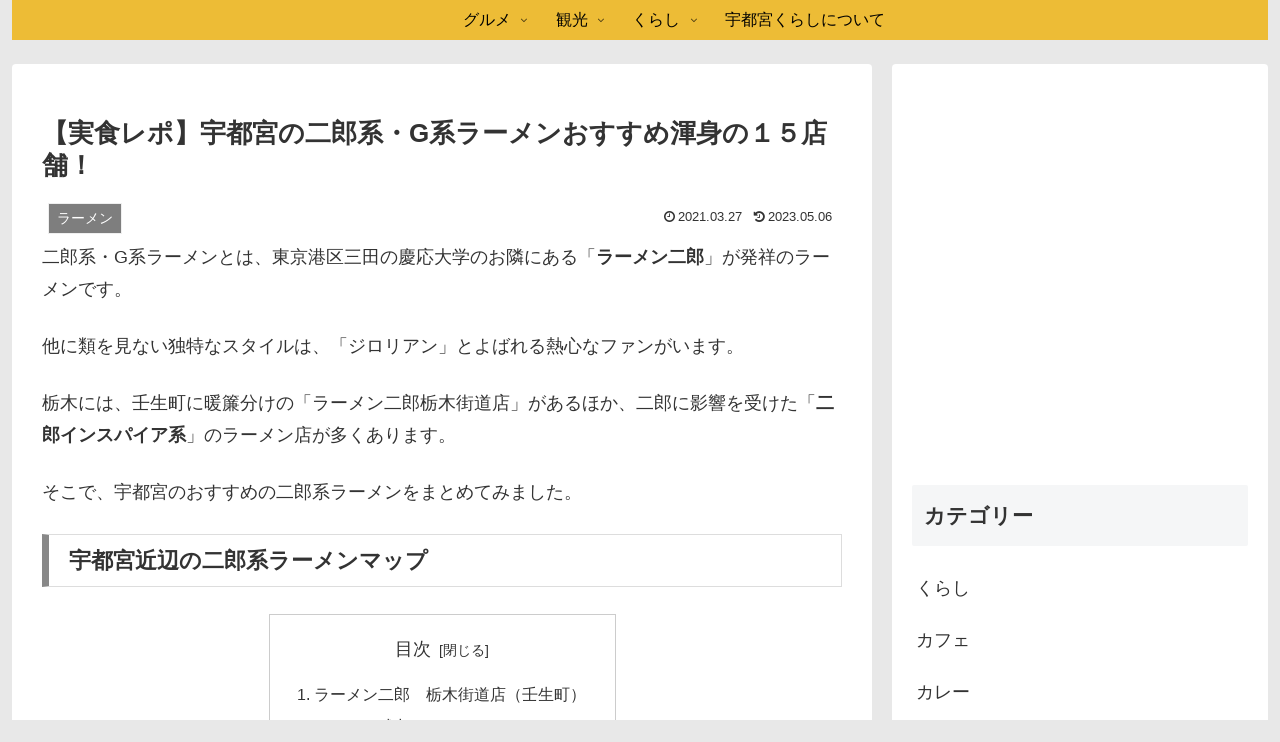

--- FILE ---
content_type: text/html; charset=UTF-8
request_url: https://fudousan.tech/gourmet/ramen/10936/
body_size: 51133
content:
<!doctype html><html lang="ja"><head><meta charset="utf-8"><meta name="viewport" content="width=device-width, initial-scale=1.0, viewport-fit=cover"><meta name="referrer" content="no-referrer-when-downgrade"><meta name="format-detection" content="telephone=no">  <script async src="https://www.googletagmanager.com/gtag/js?id=G-6MXR7492PE"></script> <script>window.dataLayer = window.dataLayer || [];
      function gtag(){dataLayer.push(arguments);}
      gtag('js', new Date());

      gtag('config', 'G-6MXR7492PE');</script> <meta name="google-site-verification" content="aOtZAuft82w7Ui1usDOzVDMva0hnRuFLGIWwzl_-D2Y" /><link rel="preconnect dns-prefetch" href="//www.googletagmanager.com"><link rel="preconnect dns-prefetch" href="//www.google-analytics.com"><link rel="preconnect dns-prefetch" href="//ajax.googleapis.com"><link rel="preconnect dns-prefetch" href="//cdnjs.cloudflare.com"><link rel="preconnect dns-prefetch" href="//pagead2.googlesyndication.com"><link rel="preconnect dns-prefetch" href="//googleads.g.doubleclick.net"><link rel="preconnect dns-prefetch" href="//tpc.googlesyndication.com"><link rel="preconnect dns-prefetch" href="//ad.doubleclick.net"><link rel="preconnect dns-prefetch" href="//www.gstatic.com"><link rel="preconnect dns-prefetch" href="//cse.google.com"><link rel="preconnect dns-prefetch" href="//fonts.gstatic.com"><link rel="preconnect dns-prefetch" href="//fonts.googleapis.com"><link rel="preconnect dns-prefetch" href="//cms.quantserve.com"><link rel="preconnect dns-prefetch" href="//secure.gravatar.com"><link rel="preconnect dns-prefetch" href="//cdn.syndication.twimg.com"><link rel="preconnect dns-prefetch" href="//cdn.jsdelivr.net"><link rel="preconnect dns-prefetch" href="//images-fe.ssl-images-amazon.com"><link rel="preconnect dns-prefetch" href="//completion.amazon.com"><link rel="preconnect dns-prefetch" href="//m.media-amazon.com"><link rel="preconnect dns-prefetch" href="//i.moshimo.com"><link rel="preconnect dns-prefetch" href="//aml.valuecommerce.com"><link rel="preconnect dns-prefetch" href="//dalc.valuecommerce.com"><link rel="preconnect dns-prefetch" href="//dalb.valuecommerce.com"><link rel="preconnect dns-prefetch" href="//https://fudousan.tech/wp-content/themes/cocoon-master/webfonts/icomoon/fonts/icomoon.ttf?3o5bkh"><link rel="preload" as="font" type="font/woff" href="https://fudousan.tech/wp-content/themes/cocoon-master/webfonts/icomoon/fonts/icomoon.woff?v=2.7.0.2" crossorigin><link rel="preload" as="font" type="font/woff2" href="https://fudousan.tech/wp-content/themes/cocoon-master/webfonts/fontawesome/fonts/fontawesome-webfont.woff2?v=4.7.0" crossorigin> <script data-cfasync="false" data-no-defer="1" data-no-minify="1" data-no-optimize="1">var ewww_webp_supported=!1;function check_webp_feature(A,e){var w;e=void 0!==e?e:function(){},ewww_webp_supported?e(ewww_webp_supported):((w=new Image).onload=function(){ewww_webp_supported=0<w.width&&0<w.height,e&&e(ewww_webp_supported)},w.onerror=function(){e&&e(!1)},w.src="data:image/webp;base64,"+{alpha:"UklGRkoAAABXRUJQVlA4WAoAAAAQAAAAAAAAAAAAQUxQSAwAAAARBxAR/Q9ERP8DAABWUDggGAAAABQBAJ0BKgEAAQAAAP4AAA3AAP7mtQAAAA=="}[A])}check_webp_feature("alpha");</script><script data-cfasync="false" data-no-defer="1" data-no-minify="1" data-no-optimize="1">var Arrive=function(c,w){"use strict";if(c.MutationObserver&&"undefined"!=typeof HTMLElement){var r,a=0,u=(r=HTMLElement.prototype.matches||HTMLElement.prototype.webkitMatchesSelector||HTMLElement.prototype.mozMatchesSelector||HTMLElement.prototype.msMatchesSelector,{matchesSelector:function(e,t){return e instanceof HTMLElement&&r.call(e,t)},addMethod:function(e,t,r){var a=e[t];e[t]=function(){return r.length==arguments.length?r.apply(this,arguments):"function"==typeof a?a.apply(this,arguments):void 0}},callCallbacks:function(e,t){t&&t.options.onceOnly&&1==t.firedElems.length&&(e=[e[0]]);for(var r,a=0;r=e[a];a++)r&&r.callback&&r.callback.call(r.elem,r.elem);t&&t.options.onceOnly&&1==t.firedElems.length&&t.me.unbindEventWithSelectorAndCallback.call(t.target,t.selector,t.callback)},checkChildNodesRecursively:function(e,t,r,a){for(var i,n=0;i=e[n];n++)r(i,t,a)&&a.push({callback:t.callback,elem:i}),0<i.childNodes.length&&u.checkChildNodesRecursively(i.childNodes,t,r,a)},mergeArrays:function(e,t){var r,a={};for(r in e)e.hasOwnProperty(r)&&(a[r]=e[r]);for(r in t)t.hasOwnProperty(r)&&(a[r]=t[r]);return a},toElementsArray:function(e){return e=void 0!==e&&("number"!=typeof e.length||e===c)?[e]:e}}),e=(l.prototype.addEvent=function(e,t,r,a){a={target:e,selector:t,options:r,callback:a,firedElems:[]};return this._beforeAdding&&this._beforeAdding(a),this._eventsBucket.push(a),a},l.prototype.removeEvent=function(e){for(var t,r=this._eventsBucket.length-1;t=this._eventsBucket[r];r--)e(t)&&(this._beforeRemoving&&this._beforeRemoving(t),(t=this._eventsBucket.splice(r,1))&&t.length&&(t[0].callback=null))},l.prototype.beforeAdding=function(e){this._beforeAdding=e},l.prototype.beforeRemoving=function(e){this._beforeRemoving=e},l),t=function(i,n){var o=new e,l=this,s={fireOnAttributesModification:!1};return o.beforeAdding(function(t){var e=t.target;e!==c.document&&e!==c||(e=document.getElementsByTagName("html")[0]);var r=new MutationObserver(function(e){n.call(this,e,t)}),a=i(t.options);r.observe(e,a),t.observer=r,t.me=l}),o.beforeRemoving(function(e){e.observer.disconnect()}),this.bindEvent=function(e,t,r){t=u.mergeArrays(s,t);for(var a=u.toElementsArray(this),i=0;i<a.length;i++)o.addEvent(a[i],e,t,r)},this.unbindEvent=function(){var r=u.toElementsArray(this);o.removeEvent(function(e){for(var t=0;t<r.length;t++)if(this===w||e.target===r[t])return!0;return!1})},this.unbindEventWithSelectorOrCallback=function(r){var a=u.toElementsArray(this),i=r,e="function"==typeof r?function(e){for(var t=0;t<a.length;t++)if((this===w||e.target===a[t])&&e.callback===i)return!0;return!1}:function(e){for(var t=0;t<a.length;t++)if((this===w||e.target===a[t])&&e.selector===r)return!0;return!1};o.removeEvent(e)},this.unbindEventWithSelectorAndCallback=function(r,a){var i=u.toElementsArray(this);o.removeEvent(function(e){for(var t=0;t<i.length;t++)if((this===w||e.target===i[t])&&e.selector===r&&e.callback===a)return!0;return!1})},this},i=new function(){var s={fireOnAttributesModification:!1,onceOnly:!1,existing:!1};function n(e,t,r){return!(!u.matchesSelector(e,t.selector)||(e._id===w&&(e._id=a++),-1!=t.firedElems.indexOf(e._id)))&&(t.firedElems.push(e._id),!0)}var c=(i=new t(function(e){var t={attributes:!1,childList:!0,subtree:!0};return e.fireOnAttributesModification&&(t.attributes=!0),t},function(e,i){e.forEach(function(e){var t=e.addedNodes,r=e.target,a=[];null!==t&&0<t.length?u.checkChildNodesRecursively(t,i,n,a):"attributes"===e.type&&n(r,i)&&a.push({callback:i.callback,elem:r}),u.callCallbacks(a,i)})})).bindEvent;return i.bindEvent=function(e,t,r){t=void 0===r?(r=t,s):u.mergeArrays(s,t);var a=u.toElementsArray(this);if(t.existing){for(var i=[],n=0;n<a.length;n++)for(var o=a[n].querySelectorAll(e),l=0;l<o.length;l++)i.push({callback:r,elem:o[l]});if(t.onceOnly&&i.length)return r.call(i[0].elem,i[0].elem);setTimeout(u.callCallbacks,1,i)}c.call(this,e,t,r)},i},o=new function(){var a={};function i(e,t){return u.matchesSelector(e,t.selector)}var n=(o=new t(function(){return{childList:!0,subtree:!0}},function(e,r){e.forEach(function(e){var t=e.removedNodes,e=[];null!==t&&0<t.length&&u.checkChildNodesRecursively(t,r,i,e),u.callCallbacks(e,r)})})).bindEvent;return o.bindEvent=function(e,t,r){t=void 0===r?(r=t,a):u.mergeArrays(a,t),n.call(this,e,t,r)},o};d(HTMLElement.prototype),d(NodeList.prototype),d(HTMLCollection.prototype),d(HTMLDocument.prototype),d(Window.prototype);var n={};return s(i,n,"unbindAllArrive"),s(o,n,"unbindAllLeave"),n}function l(){this._eventsBucket=[],this._beforeAdding=null,this._beforeRemoving=null}function s(e,t,r){u.addMethod(t,r,e.unbindEvent),u.addMethod(t,r,e.unbindEventWithSelectorOrCallback),u.addMethod(t,r,e.unbindEventWithSelectorAndCallback)}function d(e){e.arrive=i.bindEvent,s(i,e,"unbindArrive"),e.leave=o.bindEvent,s(o,e,"unbindLeave")}}(window,void 0),ewww_webp_supported=!1;function check_webp_feature(e,t){var r;ewww_webp_supported?t(ewww_webp_supported):((r=new Image).onload=function(){ewww_webp_supported=0<r.width&&0<r.height,t(ewww_webp_supported)},r.onerror=function(){t(!1)},r.src="data:image/webp;base64,"+{alpha:"UklGRkoAAABXRUJQVlA4WAoAAAAQAAAAAAAAAAAAQUxQSAwAAAARBxAR/Q9ERP8DAABWUDggGAAAABQBAJ0BKgEAAQAAAP4AAA3AAP7mtQAAAA==",animation:"UklGRlIAAABXRUJQVlA4WAoAAAASAAAAAAAAAAAAQU5JTQYAAAD/////AABBTk1GJgAAAAAAAAAAAAAAAAAAAGQAAABWUDhMDQAAAC8AAAAQBxAREYiI/gcA"}[e])}function ewwwLoadImages(e){if(e){for(var t=document.querySelectorAll(".batch-image img, .image-wrapper a, .ngg-pro-masonry-item a, .ngg-galleria-offscreen-seo-wrapper a"),r=0,a=t.length;r<a;r++)ewwwAttr(t[r],"data-src",t[r].getAttribute("data-webp")),ewwwAttr(t[r],"data-thumbnail",t[r].getAttribute("data-webp-thumbnail"));for(var i=document.querySelectorAll("div.woocommerce-product-gallery__image"),r=0,a=i.length;r<a;r++)ewwwAttr(i[r],"data-thumb",i[r].getAttribute("data-webp-thumb"))}for(var n=document.querySelectorAll("video"),r=0,a=n.length;r<a;r++)ewwwAttr(n[r],"poster",e?n[r].getAttribute("data-poster-webp"):n[r].getAttribute("data-poster-image"));for(var o,l=document.querySelectorAll("img.ewww_webp_lazy_load"),r=0,a=l.length;r<a;r++)e&&(ewwwAttr(l[r],"data-lazy-srcset",l[r].getAttribute("data-lazy-srcset-webp")),ewwwAttr(l[r],"data-srcset",l[r].getAttribute("data-srcset-webp")),ewwwAttr(l[r],"data-lazy-src",l[r].getAttribute("data-lazy-src-webp")),ewwwAttr(l[r],"data-src",l[r].getAttribute("data-src-webp")),ewwwAttr(l[r],"data-orig-file",l[r].getAttribute("data-webp-orig-file")),ewwwAttr(l[r],"data-medium-file",l[r].getAttribute("data-webp-medium-file")),ewwwAttr(l[r],"data-large-file",l[r].getAttribute("data-webp-large-file")),null!=(o=l[r].getAttribute("srcset"))&&!1!==o&&o.includes("R0lGOD")&&ewwwAttr(l[r],"src",l[r].getAttribute("data-lazy-src-webp"))),l[r].className=l[r].className.replace(/\bewww_webp_lazy_load\b/,"");for(var s=document.querySelectorAll(".ewww_webp"),r=0,a=s.length;r<a;r++)e?(ewwwAttr(s[r],"srcset",s[r].getAttribute("data-srcset-webp")),ewwwAttr(s[r],"src",s[r].getAttribute("data-src-webp")),ewwwAttr(s[r],"data-orig-file",s[r].getAttribute("data-webp-orig-file")),ewwwAttr(s[r],"data-medium-file",s[r].getAttribute("data-webp-medium-file")),ewwwAttr(s[r],"data-large-file",s[r].getAttribute("data-webp-large-file")),ewwwAttr(s[r],"data-large_image",s[r].getAttribute("data-webp-large_image")),ewwwAttr(s[r],"data-src",s[r].getAttribute("data-webp-src"))):(ewwwAttr(s[r],"srcset",s[r].getAttribute("data-srcset-img")),ewwwAttr(s[r],"src",s[r].getAttribute("data-src-img"))),s[r].className=s[r].className.replace(/\bewww_webp\b/,"ewww_webp_loaded");window.jQuery&&jQuery.fn.isotope&&jQuery.fn.imagesLoaded&&(jQuery(".fusion-posts-container-infinite").imagesLoaded(function(){jQuery(".fusion-posts-container-infinite").hasClass("isotope")&&jQuery(".fusion-posts-container-infinite").isotope()}),jQuery(".fusion-portfolio:not(.fusion-recent-works) .fusion-portfolio-wrapper").imagesLoaded(function(){jQuery(".fusion-portfolio:not(.fusion-recent-works) .fusion-portfolio-wrapper").isotope()}))}function ewwwWebPInit(e){ewwwLoadImages(e),ewwwNggLoadGalleries(e),document.arrive(".ewww_webp",function(){ewwwLoadImages(e)}),document.arrive(".ewww_webp_lazy_load",function(){ewwwLoadImages(e)}),document.arrive("videos",function(){ewwwLoadImages(e)}),"loading"==document.readyState?document.addEventListener("DOMContentLoaded",ewwwJSONParserInit):("undefined"!=typeof galleries&&ewwwNggParseGalleries(e),ewwwWooParseVariations(e))}function ewwwAttr(e,t,r){null!=r&&!1!==r&&e.setAttribute(t,r)}function ewwwJSONParserInit(){"undefined"!=typeof galleries&&check_webp_feature("alpha",ewwwNggParseGalleries),check_webp_feature("alpha",ewwwWooParseVariations)}function ewwwWooParseVariations(e){if(e)for(var t=document.querySelectorAll("form.variations_form"),r=0,a=t.length;r<a;r++){var i=t[r].getAttribute("data-product_variations"),n=!1;try{for(var o in i=JSON.parse(i))void 0!==i[o]&&void 0!==i[o].image&&(void 0!==i[o].image.src_webp&&(i[o].image.src=i[o].image.src_webp,n=!0),void 0!==i[o].image.srcset_webp&&(i[o].image.srcset=i[o].image.srcset_webp,n=!0),void 0!==i[o].image.full_src_webp&&(i[o].image.full_src=i[o].image.full_src_webp,n=!0),void 0!==i[o].image.gallery_thumbnail_src_webp&&(i[o].image.gallery_thumbnail_src=i[o].image.gallery_thumbnail_src_webp,n=!0),void 0!==i[o].image.thumb_src_webp&&(i[o].image.thumb_src=i[o].image.thumb_src_webp,n=!0));n&&ewwwAttr(t[r],"data-product_variations",JSON.stringify(i))}catch(e){}}}function ewwwNggParseGalleries(e){if(e)for(var t in galleries){var r=galleries[t];galleries[t].images_list=ewwwNggParseImageList(r.images_list)}}function ewwwNggLoadGalleries(e){e&&document.addEventListener("ngg.galleria.themeadded",function(e,t){window.ngg_galleria._create_backup=window.ngg_galleria.create,window.ngg_galleria.create=function(e,t){var r=$(e).data("id");return galleries["gallery_"+r].images_list=ewwwNggParseImageList(galleries["gallery_"+r].images_list),window.ngg_galleria._create_backup(e,t)}})}function ewwwNggParseImageList(e){for(var t in e){var r=e[t];if(void 0!==r["image-webp"]&&(e[t].image=r["image-webp"],delete e[t]["image-webp"]),void 0!==r["thumb-webp"]&&(e[t].thumb=r["thumb-webp"],delete e[t]["thumb-webp"]),void 0!==r.full_image_webp&&(e[t].full_image=r.full_image_webp,delete e[t].full_image_webp),void 0!==r.srcsets)for(var a in r.srcsets)nggSrcset=r.srcsets[a],void 0!==r.srcsets[a+"-webp"]&&(e[t].srcsets[a]=r.srcsets[a+"-webp"],delete e[t].srcsets[a+"-webp"]);if(void 0!==r.full_srcsets)for(var i in r.full_srcsets)nggFSrcset=r.full_srcsets[i],void 0!==r.full_srcsets[i+"-webp"]&&(e[t].full_srcsets[i]=r.full_srcsets[i+"-webp"],delete e[t].full_srcsets[i+"-webp"])}return e}check_webp_feature("alpha",ewwwWebPInit);</script><link media="all" href="https://fudousan.tech/wp-content/cache/autoptimize/css/autoptimize_aa9202c3aab69e0617030b1d57a104ad.css" rel="stylesheet"><title>【実食レポ】宇都宮の二郎系・G系ラーメンおすすめ渾身の１５店舗！ | 宇都宮くらし</title><meta name='robots' content='max-image-preview:large' /><meta property="og:type" content="article"><meta property="og:description" content="二郎系・G系ラーメンとは、東京港区三田の慶応大学のお隣にある「ラーメン二郎」が発祥のラーメンです。他に類を見ない独特なスタイルは、「ジロリアン」とよばれる熱心なファンがいます。栃木には、壬生町に暖簾分けの「ラーメン二郎栃木街道店」があるほか"><meta property="og:title" content="【実食レポ】宇都宮の二郎系・G系ラーメンおすすめ渾身の１５店舗！"><meta property="og:url" content="https://fudousan.tech/gourmet/ramen/10936/"><meta property="og:image" content="https://fudousan.tech/wp-content/uploads/2021/04/img_2804-scaled.jpg"><meta property="og:site_name" content="宇都宮くらし"><meta property="og:locale" content="ja_JP"><meta property="article:published_time" content="2021-03-27T22:25:50+09:00" /><meta property="article:modified_time" content="2023-05-06T12:35:41+09:00" /><meta property="article:section" content="ラーメン"><meta name="twitter:card" content="summary_large_image"><meta property="twitter:description" content="二郎系・G系ラーメンとは、東京港区三田の慶応大学のお隣にある「ラーメン二郎」が発祥のラーメンです。他に類を見ない独特なスタイルは、「ジロリアン」とよばれる熱心なファンがいます。栃木には、壬生町に暖簾分けの「ラーメン二郎栃木街道店」があるほか"><meta property="twitter:title" content="【実食レポ】宇都宮の二郎系・G系ラーメンおすすめ渾身の１５店舗！"><meta property="twitter:url" content="https://fudousan.tech/gourmet/ramen/10936/"><meta name="twitter:image" content="https://fudousan.tech/wp-content/uploads/2021/04/img_2804-scaled.jpg"><meta name="twitter:domain" content="fudousan.tech"><link rel='dns-prefetch' href='//ajax.googleapis.com' /><link rel='dns-prefetch' href='//cdnjs.cloudflare.com' /><link href='https://fonts.gstatic.com' crossorigin='anonymous' rel='preconnect' /><link href='https://ajax.googleapis.com' rel='preconnect' /><link href='https://fonts.googleapis.com' rel='preconnect' /><link rel="alternate" type="application/rss+xml" title="宇都宮くらし &raquo; フィード" href="https://fudousan.tech/feed/" /><link rel="alternate" type="application/rss+xml" title="宇都宮くらし &raquo; コメントフィード" href="https://fudousan.tech/comments/feed/" /> <script defer='defer' src="https://ajax.googleapis.com/ajax/libs/jquery/3.6.1/jquery.min.js?ver=3.6.1" id="jquery-core-js"></script> <script defer='defer' src="https://cdnjs.cloudflare.com/ajax/libs/jquery-migrate/3.3.2/jquery-migrate.min.js?ver=3.0.1" id="jquery-migrate-js"></script> <script>(function(a){a(document).on("click","ul.yyi-rinker-links a.yyi-rinker-link.yyi-rinker-tracking, div.yyi-rinker-title a.yyi-rinker-tracking, div.yyi-rinker-image a.yyi-rinker-tracking",function(c){try{var b="Rinker";var f=a(this).data("click-tracking");if(typeof gtag!=="undefined"&&a.isFunction(gtag)){gtag("event","click",{event_category:"Rinker",event_label:f})}else{if(typeof ga!=="undefined"&&a.isFunction(ga)){ga("send","event",b,"click",f)}else{if(typeof _gaq!=="undefined"){_gaq.push(["_trackEvent",b,"click",f])}}}}catch(d){console.log("tracking-error");console.log(d.message)}})})(jQuery)</script> <script language="javascript">var vc_pid="885011483"</script><script src="//aml.valuecommerce.com/vcdal.js" async></script><link rel="canonical" href="https://fudousan.tech/gourmet/ramen/10936/"><meta name="description" content="二郎系・G系ラーメンとは、東京港区三田の慶応大学のお隣にある「ラーメン二郎」が発祥のラーメンです。他に類を見ない独特なスタイルは、「ジロリアン」とよばれる熱心なファンがいます。栃木には、壬生町に暖簾分けの「ラーメン二郎栃木街道店」があるほか"><meta name="keywords" content="ラーメン"><meta name="thumbnail" content="https://fudousan.tech/wp-content/uploads/2021/04/img_2804-scaled.jpg">  <script type="application/ld+json">{"@context":"https://schema.org","@type":"Article","mainEntityOfPage":{"@type":"WebPage","@id":"https://fudousan.tech/gourmet/ramen/10936/"},"headline":"【実食レポ】宇都宮の二郎系・G系ラーメンおすすめ渾身の１５店舗！","image":{"@type":"ImageObject","url":"https://fudousan.tech/wp-content/uploads/2021/04/img_2804-scaled.jpg","width":1067,"height":800},"datePublished":"2021-03-27T22:25:50+09:00","dateModified":"2023-05-06T12:35:41+09:00","author":{"@type":"Person","name":"宇都宮くらし","url":"https://fudousan.tech/author/akira-matsuzawagmail-com/"},"description":"二郎系・G系ラーメンとは、東京港区三田の慶応大学のお隣にある「ラーメン二郎」が発祥のラーメンです。他に類を見ない独特なスタイルは、「ジロリアン」とよばれる熱心なファンがいます。栃木には、壬生町に暖簾分けの「ラーメン二郎栃木街道店」があるほか…"}</script> <noscript></noscript><link rel="icon" href="https://fudousan.tech/wp-content/uploads/2018/02/cropped-0883DFA2-FF28-4664-BF5C-53646BF85B2D-1-32x32.jpeg" sizes="32x32" /><link rel="icon" href="https://fudousan.tech/wp-content/uploads/2018/02/cropped-0883DFA2-FF28-4664-BF5C-53646BF85B2D-1-192x192.jpeg" sizes="192x192" /><link rel="apple-touch-icon" href="https://fudousan.tech/wp-content/uploads/2018/02/cropped-0883DFA2-FF28-4664-BF5C-53646BF85B2D-1-180x180.jpeg" /><meta name="msapplication-TileImage" content="https://fudousan.tech/wp-content/uploads/2018/02/cropped-0883DFA2-FF28-4664-BF5C-53646BF85B2D-1-270x270.jpeg" /></head><body data-rsssl=1 class="wp-singular post-template-default single single-post postid-10936 single-format-standard wp-theme-cocoon-master wp-child-theme-cocoon-child-master body public-page page-body categoryid-54 ff-hiragino fz-18px fw-400 hlt-top-menu-wrap ect-vertical-card-2-wrap rect-mini-card-wrap no-scrollable-sidebar no-scrollable-main sidebar-right mblt-header-and-footer-mobile-buttons scrollable-mobile-buttons author-admin no-mobile-sidebar no-sp-snippet no-mobile-header-logo font-awesome-4 is-header-fixed thumb-wide" itemscope itemtype="https://schema.org/WebPage"><div id="container" class="container wrap cf"><div id="header-container" class="header-container"><div id="header-container-in" class="header-container-in hlt-top-menu hlt-tm-small wrap"><header id="header" class="header cf" itemscope itemtype="https://schema.org/WPHeader"><div id="header-in" class="header-in wrap cf" itemscope itemtype="https://schema.org/WebSite"><div class="logo logo-header logo-image"><a href="https://fudousan.tech/" class="site-name site-name-text-link" itemprop="url"><span class="site-name-text"><img class="site-logo-image header-site-logo-image lazyload ewww_webp_lazy_load" src="[data-uri]" alt="宇都宮くらし" data-src="https://fudousan.tech/wp-content/uploads/2019/10/196B87AE-5817-4BD5-8F69-5D0D5498C125.jpeg" decoding="async" width="1200" height="240" data-eio-rwidth="1200" data-eio-rheight="240" data-src-webp="https://fudousan.tech/wp-content/uploads/2019/10/196B87AE-5817-4BD5-8F69-5D0D5498C125.jpeg.webp"><noscript><img class="site-logo-image header-site-logo-image" src="https://fudousan.tech/wp-content/uploads/2019/10/196B87AE-5817-4BD5-8F69-5D0D5498C125.jpeg" alt="宇都宮くらし" data-eio="l"></noscript><meta itemprop="name about" content="宇都宮くらし"></span></a></div></div></header><nav id="navi" class="navi cf" itemscope itemtype="https://schema.org/SiteNavigationElement"><div id="navi-in" class="navi-in wrap cf"><ul id="menu-%e3%82%b0%e3%83%ad%e3%83%bc%e3%83%90%e3%83%ab%e3%83%8a%e3%83%93" class="menu-top menu-header menu-pc"><li id="menu-item-515" class="menu-item menu-item-type-taxonomy menu-item-object-category current-post-ancestor menu-item-has-children menu-item-has-no-description"><a href="https://fudousan.tech/category/gourmet/"><div class="caption-wrap"><div class="item-label">グルメ</div></div><div class="top-has-sub has-sub has-icon"><div class="fa fa-angle-down" aria-hidden="true"></div></div></a><ul class="sub-menu"><li id="menu-item-1524" class="menu-item menu-item-type-taxonomy menu-item-object-category menu-item-has-no-description"><a href="https://fudousan.tech/category/gourmet/gyoza/"><div class="caption-wrap"><div class="item-label">餃子</div></div></a></li><li id="menu-item-1436" class="menu-item menu-item-type-taxonomy menu-item-object-category menu-item-has-no-description"><a href="https://fudousan.tech/category/gourmet/yakisoba/"><div class="caption-wrap"><div class="item-label">焼きそば</div></div></a></li><li id="menu-item-1469" class="menu-item menu-item-type-taxonomy menu-item-object-category menu-item-has-no-description"><a href="https://fudousan.tech/category/gourmet/bakery/"><div class="caption-wrap"><div class="item-label">パン屋</div></div></a></li><li id="menu-item-5330" class="menu-item menu-item-type-taxonomy menu-item-object-category menu-item-has-no-description"><a href="https://fudousan.tech/category/gourmet/cafe/"><div class="caption-wrap"><div class="item-label">カフェ</div></div></a></li><li id="menu-item-1559" class="menu-item menu-item-type-taxonomy menu-item-object-category current-post-ancestor current-menu-parent current-post-parent menu-item-has-no-description"><a href="https://fudousan.tech/category/gourmet/ramen/"><div class="caption-wrap"><div class="item-label">ラーメン</div></div></a></li><li id="menu-item-1437" class="menu-item menu-item-type-taxonomy menu-item-object-category menu-item-has-no-description"><a href="https://fudousan.tech/category/gourmet/izakaya/"><div class="caption-wrap"><div class="item-label">居酒屋</div></div></a></li><li id="menu-item-5331" class="menu-item menu-item-type-taxonomy menu-item-object-category menu-item-has-no-description"><a href="https://fudousan.tech/category/gourmet/teisyoku/"><div class="caption-wrap"><div class="item-label">定食</div></div></a></li><li id="menu-item-18025" class="menu-item menu-item-type-taxonomy menu-item-object-category menu-item-has-no-description"><a href="https://fudousan.tech/category/gourmet/hamburger/"><div class="caption-wrap"><div class="item-label">ハンバーガー</div></div></a></li><li id="menu-item-21648" class="menu-item menu-item-type-taxonomy menu-item-object-category menu-item-has-no-description"><a href="https://fudousan.tech/category/gourmet/pizza/"><div class="caption-wrap"><div class="item-label">ピザ</div></div></a></li><li id="menu-item-18026" class="menu-item menu-item-type-taxonomy menu-item-object-category menu-item-has-no-description"><a href="https://fudousan.tech/category/gourmet/restaurant/"><div class="caption-wrap"><div class="item-label">レストラン</div></div></a></li></ul></li><li id="menu-item-7171" class="menu-item menu-item-type-taxonomy menu-item-object-category menu-item-has-children menu-item-has-no-description"><a href="https://fudousan.tech/category/entertainment/"><div class="caption-wrap"><div class="item-label">観光</div></div><div class="top-has-sub has-sub has-icon"><div class="fa fa-angle-down" aria-hidden="true"></div></div></a><ul class="sub-menu"><li id="menu-item-17349" class="menu-item menu-item-type-taxonomy menu-item-object-category menu-item-has-no-description"><a href="https://fudousan.tech/category/entertainment/hotel/"><div class="caption-wrap"><div class="item-label">ホテル</div></div></a></li></ul></li><li id="menu-item-39" class="menu-item menu-item-type-taxonomy menu-item-object-category menu-item-has-children menu-item-has-no-description"><a href="https://fudousan.tech/category/entertainment/"><div class="caption-wrap"><div class="item-label">くらし</div></div><div class="top-has-sub has-sub has-icon"><div class="fa fa-angle-down" aria-hidden="true"></div></div></a><ul class="sub-menu"><li id="menu-item-211" class="menu-item menu-item-type-taxonomy menu-item-object-category menu-item-has-no-description"><a href="https://fudousan.tech/category/shopping/"><div class="caption-wrap"><div class="item-label">ショッピング</div></div></a></li><li id="menu-item-7172" class="menu-item menu-item-type-taxonomy menu-item-object-category menu-item-has-no-description"><a href="https://fudousan.tech/category/realestate/"><div class="caption-wrap"><div class="item-label">不動産</div></div></a></li></ul></li><li id="menu-item-227" class="menu-item menu-item-type-taxonomy menu-item-object-category menu-item-has-no-description"><a href="https://fudousan.tech/category/about-us/"><div class="caption-wrap"><div class="item-label">宇都宮くらしについて</div></div></a></li></ul></div></nav></div></div><div id="content" class="content cf"><div id="content-in" class="content-in wrap"><main id="main" class="main" itemscope itemtype="https://schema.org/Blog"><article id="post-10936" class="article post-10936 post type-post status-publish format-standard has-post-thumbnail hentry category-ramen-post" itemscope="itemscope" itemprop="blogPost" itemtype="https://schema.org/BlogPosting" data-clarity-region="article"><header class="article-header entry-header"><h1 class="entry-title" itemprop="headline">【実食レポ】宇都宮の二郎系・G系ラーメンおすすめ渾身の１５店舗！</h1><div class="eye-catch-wrap"><figure class="eye-catch" itemprop="image" itemscope itemtype="https://schema.org/ImageObject"> <img width="1067" height="800" src="[data-uri]" class="attachment-1067x800 size-1067x800 eye-catch-image wp-post-image lazyload ewww_webp_lazy_load" alt="" decoding="async" fetchpriority="high"   data-src="https://fudousan.tech/wp-content/uploads/2021/04/img_2804-1536x1152.jpg" data-srcset="https://fudousan.tech/wp-content/uploads/2021/04/img_2804-1536x1152.jpg 1536w, https://fudousan.tech/wp-content/uploads/2021/04/img_2804-300x225.jpg 300w, https://fudousan.tech/wp-content/uploads/2021/04/img_2804-1066x800.jpg 1066w, https://fudousan.tech/wp-content/uploads/2021/04/img_2804-768x576.jpg 768w, https://fudousan.tech/wp-content/uploads/2021/04/img_2804-2048x1536.jpg 2048w, https://fudousan.tech/wp-content/uploads/2021/04/img_2804-scaled.jpg 1067w" data-sizes="auto" data-eio-rwidth="1536" data-eio-rheight="1152" data-src-webp="https://fudousan.tech/wp-content/uploads/2021/04/img_2804-1536x1152.jpg.webp" data-srcset-webp="https://fudousan.tech/wp-content/uploads/2021/04/img_2804-1536x1152.jpg.webp 1536w, https://fudousan.tech/wp-content/uploads/2021/04/img_2804-300x225.jpg.webp 300w, https://fudousan.tech/wp-content/uploads/2021/04/img_2804-1066x800.jpg.webp 1066w, https://fudousan.tech/wp-content/uploads/2021/04/img_2804-768x576.jpg.webp 768w, https://fudousan.tech/wp-content/uploads/2021/04/img_2804-2048x1536.jpg.webp 2048w, https://fudousan.tech/wp-content/uploads/2021/04/img_2804-scaled.jpg.webp 1067w" /><noscript><img width="1067" height="800" src="https://fudousan.tech/wp-content/uploads/2021/04/img_2804-1536x1152.jpg" class="attachment-1067x800 size-1067x800 eye-catch-image wp-post-image" alt="" decoding="async" fetchpriority="high" srcset="https://fudousan.tech/wp-content/uploads/2021/04/img_2804-1536x1152.jpg 1536w, https://fudousan.tech/wp-content/uploads/2021/04/img_2804-300x225.jpg 300w, https://fudousan.tech/wp-content/uploads/2021/04/img_2804-1066x800.jpg 1066w, https://fudousan.tech/wp-content/uploads/2021/04/img_2804-768x576.jpg 768w, https://fudousan.tech/wp-content/uploads/2021/04/img_2804-2048x1536.jpg 2048w, https://fudousan.tech/wp-content/uploads/2021/04/img_2804-scaled.jpg 1067w" sizes="(max-width: 1067px) 100vw, 1067px" data-eio="l" /></noscript><meta itemprop="url" content="https://fudousan.tech/wp-content/uploads/2021/04/img_2804-scaled.jpg"><meta itemprop="width" content="1067"><meta itemprop="height" content="800"> <span class="cat-label cat-label-54">ラーメン</span></figure></div><div class="date-tags"> <span class="post-date"><span class="fa fa-clock-o" aria-hidden="true"></span><span class="entry-date date published"><meta itemprop="datePublished" content="2021-03-27T22:25:50+09:00">2021.03.27</span></span><span class="post-update"><span class="fa fa-history" aria-hidden="true"></span><time class="entry-date date updated" datetime="2023-05-06T12:35:41+09:00" itemprop="dateModified">2023.05.06</time></span></div></header><div class="entry-content cf" itemprop="mainEntityOfPage"><p>二郎系・G系ラーメンとは、東京港区三田の慶応大学のお隣にある「<strong>ラーメン二郎</strong>」が発祥のラーメンです。</p><p>他に類を見ない独特なスタイルは、「ジロリアン」とよばれる熱心なファンがいます。</p><p>栃木には、壬生町に暖簾分けの「ラーメン二郎栃木街道店」があるほか、二郎に影響を受けた「<strong>二郎インスパイア系</strong>」のラーメン店が多くあります。</p><p>そこで、宇都宮のおすすめの二郎系ラーメンをまとめてみました。</p><h3>宇都宮近辺の二郎系ラーメンマップ</h3><p><iframe  width="640" height="480" data-src="https://www.google.com/maps/d/embed?mid=107eO86_one0CkgE6A5XVUeNd_yNhkEKv" class="lazyload"></iframe></p><div id="toc" class="toc tnt-number toc-center tnt-number border-element"><input type="checkbox" class="toc-checkbox" id="toc-checkbox-1" checked><label class="toc-title" for="toc-checkbox-1">目次</label><div class="toc-content"><ol class="toc-list open"></li><li><a href="#toc1" tabindex="0">ラーメン二郎　栃木街道店（壬生町）</a></li><li><a href="#toc2" tabindex="0">ラーメン武丸</a></li><li><a href="#toc3" tabindex="0">らーめん じろきん</a></li><li><a href="#toc4" tabindex="0">豚のオオモリ製作所</a></li><li><a href="#toc5" tabindex="0">ラーメンヒカリ宇都宮店</a></li><li><a href="#toc6" tabindex="0">ラーメン ジャンクス</a></li><li><a href="#toc7" tabindex="0">ラーメン O（オー）</a></li><li><a href="#toc8" tabindex="0">麺屋大金(おおがね)【二郎系】</a></li><li><a href="#toc9" tabindex="0">ラーメン豚珍</a></li><li><a href="#toc10" tabindex="0">麺屋 さくら</a></li><li><a href="#toc11" tabindex="0">ラーメン　クマジロウ</a></li><li><a href="#toc12" tabindex="0">ラーメン ガジロー</a></li><li><a href="#toc13" tabindex="0">ジパング軒　宇都宮駒生店</a></li><li><a href="#toc14" tabindex="0">横浜家系らーめん　希家</a></li><li><a href="#toc15" tabindex="0">北海道味噌らーめん　なかむら商店</a></li></ol></div></div><h2><span id="toc1">ラーメン二郎　栃木街道店（壬生町）</span></h2><p><img decoding="async" class="aligncenter wp-image-10974 size-large lazyload ewww_webp_lazy_load" src="[data-uri]" alt="ラーメン二郎栃木街道店" width="1142" height="800"   data-src="https://fudousan.tech/wp-content/uploads/2021/03/img_2801-1142x800.jpg" data-srcset="https://fudousan.tech/wp-content/uploads/2021/03/img_2801-scaled.jpg 1142w, https://fudousan.tech/wp-content/uploads/2021/03/img_2801-300x210.jpg 300w, https://fudousan.tech/wp-content/uploads/2021/03/img_2801-768x538.jpg 768w, https://fudousan.tech/wp-content/uploads/2021/03/img_2801-1536x1076.jpg 1536w, https://fudousan.tech/wp-content/uploads/2021/03/img_2801-2048x1434.jpg 2048w" data-sizes="auto" data-eio-rwidth="1142" data-eio-rheight="800" data-src-webp="https://fudousan.tech/wp-content/uploads/2021/03/img_2801-1142x800.jpg.webp" data-srcset-webp="https://fudousan.tech/wp-content/uploads/2021/03/img_2801-scaled.jpg.webp 1142w, https://fudousan.tech/wp-content/uploads/2021/03/img_2801-300x210.jpg.webp 300w, https://fudousan.tech/wp-content/uploads/2021/03/img_2801-768x538.jpg.webp 768w, https://fudousan.tech/wp-content/uploads/2021/03/img_2801-1536x1076.jpg.webp 1536w, https://fudousan.tech/wp-content/uploads/2021/03/img_2801-2048x1434.jpg.webp 2048w" /><noscript><img decoding="async" class="aligncenter wp-image-10974 size-large" src="https://fudousan.tech/wp-content/uploads/2021/03/img_2801-1142x800.jpg" alt="ラーメン二郎栃木街道店" width="1142" height="800" srcset="https://fudousan.tech/wp-content/uploads/2021/03/img_2801-scaled.jpg 1142w, https://fudousan.tech/wp-content/uploads/2021/03/img_2801-300x210.jpg 300w, https://fudousan.tech/wp-content/uploads/2021/03/img_2801-768x538.jpg 768w, https://fudousan.tech/wp-content/uploads/2021/03/img_2801-1536x1076.jpg 1536w, https://fudousan.tech/wp-content/uploads/2021/03/img_2801-2048x1434.jpg 2048w" sizes="(max-width: 1142px) 100vw, 1142px" data-eio="l" /></noscript></p><p><strong>ラーメン二郎栃木街道店</strong>は、壬生町の栃木街道沿いにある<strong>黄色い看板</strong>が目印です。</p><p>店主はラーメン二郎の支店と本店で修行された後に、地元栃木で暖簾分け店舗をオープンさせました。</p><p><img decoding="async" class="aligncenter wp-image-10975 size-large lazyload ewww_webp_lazy_load" src="[data-uri]" alt="二郎栃木街道店のラーメン" width="1142" height="800"   data-src="https://fudousan.tech/wp-content/uploads/2021/03/img_9385-1142x800.jpg" data-srcset="https://fudousan.tech/wp-content/uploads/2021/03/img_9385-scaled.jpg 1142w, https://fudousan.tech/wp-content/uploads/2021/03/img_9385-300x210.jpg 300w, https://fudousan.tech/wp-content/uploads/2021/03/img_9385-768x538.jpg 768w, https://fudousan.tech/wp-content/uploads/2021/03/img_9385-1536x1076.jpg 1536w, https://fudousan.tech/wp-content/uploads/2021/03/img_9385-2048x1434.jpg 2048w" data-sizes="auto" data-eio-rwidth="1142" data-eio-rheight="800" data-src-webp="https://fudousan.tech/wp-content/uploads/2021/03/img_9385-1142x800.jpg.webp" data-srcset-webp="https://fudousan.tech/wp-content/uploads/2021/03/img_9385-scaled.jpg.webp 1142w, https://fudousan.tech/wp-content/uploads/2021/03/img_9385-300x210.jpg.webp 300w, https://fudousan.tech/wp-content/uploads/2021/03/img_9385-768x538.jpg.webp 768w, https://fudousan.tech/wp-content/uploads/2021/03/img_9385-1536x1076.jpg.webp 1536w, https://fudousan.tech/wp-content/uploads/2021/03/img_9385-2048x1434.jpg.webp 2048w" /><noscript><img decoding="async" class="aligncenter wp-image-10975 size-large" src="https://fudousan.tech/wp-content/uploads/2021/03/img_9385-1142x800.jpg" alt="二郎栃木街道店のラーメン" width="1142" height="800" srcset="https://fudousan.tech/wp-content/uploads/2021/03/img_9385-scaled.jpg 1142w, https://fudousan.tech/wp-content/uploads/2021/03/img_9385-300x210.jpg 300w, https://fudousan.tech/wp-content/uploads/2021/03/img_9385-768x538.jpg 768w, https://fudousan.tech/wp-content/uploads/2021/03/img_9385-1536x1076.jpg 1536w, https://fudousan.tech/wp-content/uploads/2021/03/img_9385-2048x1434.jpg 2048w" sizes="(max-width: 1142px) 100vw, 1142px" data-eio="l" /></noscript></p><p>二郎といえば<strong>山盛りの野菜</strong>と、<strong>豚と呼ばれるチャーシュー</strong>の圧倒的なボリュームが特徴です。</p><p><img decoding="async" class="aligncenter wp-image-10976 size-large lazyload ewww_webp_lazy_load" src="[data-uri]" alt="ラーメン二郎栃木街道店の麺" width="1142" height="800"   data-src="https://fudousan.tech/wp-content/uploads/2021/03/img_9389-1142x800.jpg" data-srcset="https://fudousan.tech/wp-content/uploads/2021/03/img_9389-scaled.jpg 1142w, https://fudousan.tech/wp-content/uploads/2021/03/img_9389-300x210.jpg 300w, https://fudousan.tech/wp-content/uploads/2021/03/img_9389-768x538.jpg 768w, https://fudousan.tech/wp-content/uploads/2021/03/img_9389-1536x1076.jpg 1536w, https://fudousan.tech/wp-content/uploads/2021/03/img_9389-2048x1434.jpg 2048w" data-sizes="auto" data-eio-rwidth="1142" data-eio-rheight="800" data-src-webp="https://fudousan.tech/wp-content/uploads/2021/03/img_9389-1142x800.jpg.webp" data-srcset-webp="https://fudousan.tech/wp-content/uploads/2021/03/img_9389-scaled.jpg.webp 1142w, https://fudousan.tech/wp-content/uploads/2021/03/img_9389-300x210.jpg.webp 300w, https://fudousan.tech/wp-content/uploads/2021/03/img_9389-768x538.jpg.webp 768w, https://fudousan.tech/wp-content/uploads/2021/03/img_9389-1536x1076.jpg.webp 1536w, https://fudousan.tech/wp-content/uploads/2021/03/img_9389-2048x1434.jpg.webp 2048w" /><noscript><img decoding="async" class="aligncenter wp-image-10976 size-large" src="https://fudousan.tech/wp-content/uploads/2021/03/img_9389-1142x800.jpg" alt="ラーメン二郎栃木街道店の麺" width="1142" height="800" srcset="https://fudousan.tech/wp-content/uploads/2021/03/img_9389-scaled.jpg 1142w, https://fudousan.tech/wp-content/uploads/2021/03/img_9389-300x210.jpg 300w, https://fudousan.tech/wp-content/uploads/2021/03/img_9389-768x538.jpg 768w, https://fudousan.tech/wp-content/uploads/2021/03/img_9389-1536x1076.jpg 1536w, https://fudousan.tech/wp-content/uploads/2021/03/img_9389-2048x1434.jpg 2048w" sizes="(max-width: 1142px) 100vw, 1142px" data-eio="l" /></noscript></p><p>コッテリ濃厚な<strong>豚骨醤油スープ</strong>に、<strong>極太の麺</strong>がなんともマッチします。</p><p>麺は、小麦の皮に近い部分を使ったの「オーション」という銘柄を使うことで、ワシワシとした独特の食感あります。</p><p>また、<strong>無料トッピング</strong>として</p><ul><li>ニンニク（みじん切りのにんにく)</li><li>ヤサイ（もやしとキャベツ）</li><li>アブラ（背脂）</li><li>カラメ（味の濃いラーメン醤油）</li></ul><p>の追加が可能です。</p><p>行列が絶えない<strong>栃木有数の人気店</strong>です。</p><h2><span id="toc2">ラーメン武丸</span></h2><p><img decoding="async" class="aligncenter wp-image-5982 size-full lazyload ewww_webp_lazy_load" src="[data-uri]" alt="ラーメン武丸" width="600" height="338"   data-src="https://fudousan.tech/wp-content/uploads/2019/09/img_5804.jpg" data-srcset="https://fudousan.tech/wp-content/uploads/2019/09/img_5804.jpg 600w, https://fudousan.tech/wp-content/uploads/2019/09/img_5804-300x169.jpg 300w" data-sizes="auto" data-eio-rwidth="600" data-eio-rheight="338" data-src-webp="https://fudousan.tech/wp-content/uploads/2019/09/img_5804.jpg.webp" data-srcset-webp="https://fudousan.tech/wp-content/uploads/2019/09/img_5804.jpg.webp 600w, https://fudousan.tech/wp-content/uploads/2019/09/img_5804-300x169.jpg.webp 300w" /><noscript><img decoding="async" class="aligncenter wp-image-5982 size-full" src="https://fudousan.tech/wp-content/uploads/2019/09/img_5804.jpg" alt="ラーメン武丸" width="600" height="338" srcset="https://fudousan.tech/wp-content/uploads/2019/09/img_5804.jpg 600w, https://fudousan.tech/wp-content/uploads/2019/09/img_5804-300x169.jpg 300w" sizes="(max-width: 600px) 100vw, 600px" data-eio="l" /></noscript></p><p>戸祭台にある<strong>ラーメン武丸</strong>は、新宿のラーメン二郎で修行された店主が営むG系ラーメンの人気店です。<br /> <img decoding="async" class="aligncenter wp-image-6015 size-full lazyload ewww_webp_lazy_load" src="[data-uri]" alt="ラーメン武丸の店内" width="600" height="338"   data-src="https://fudousan.tech/wp-content/uploads/2019/09/img_5811.jpg" data-srcset="https://fudousan.tech/wp-content/uploads/2019/09/img_5811.jpg 600w, https://fudousan.tech/wp-content/uploads/2019/09/img_5811-300x169.jpg 300w" data-sizes="auto" data-eio-rwidth="600" data-eio-rheight="338" data-src-webp="https://fudousan.tech/wp-content/uploads/2019/09/img_5811.jpg.webp" data-srcset-webp="https://fudousan.tech/wp-content/uploads/2019/09/img_5811.jpg.webp 600w, https://fudousan.tech/wp-content/uploads/2019/09/img_5811-300x169.jpg.webp 300w" /><noscript><img decoding="async" class="aligncenter wp-image-6015 size-full" src="https://fudousan.tech/wp-content/uploads/2019/09/img_5811.jpg" alt="ラーメン武丸の店内" width="600" height="338" srcset="https://fudousan.tech/wp-content/uploads/2019/09/img_5811.jpg 600w, https://fudousan.tech/wp-content/uploads/2019/09/img_5811-300x169.jpg 300w" sizes="(max-width: 600px) 100vw, 600px" data-eio="l" /></noscript><br /> 座席は<strong>カウンターのみ</strong>です。</p><p>お客さんも店員さんも、黙々とラーメンに向き合っています。<br /> <img decoding="async" class="aligncenter wp-image-6021 size-full lazyload ewww_webp_lazy_load" src="[data-uri]" alt="ラーメン武丸の二郎系ラーメン" width="600" height="338"   data-src="https://fudousan.tech/wp-content/uploads/2019/09/img_5818.jpg" data-srcset="https://fudousan.tech/wp-content/uploads/2019/09/img_5818.jpg 600w, https://fudousan.tech/wp-content/uploads/2019/09/img_5818-300x169.jpg 300w" data-sizes="auto" data-eio-rwidth="600" data-eio-rheight="338" data-src-webp="https://fudousan.tech/wp-content/uploads/2019/09/img_5818.jpg.webp" data-srcset-webp="https://fudousan.tech/wp-content/uploads/2019/09/img_5818.jpg.webp 600w, https://fudousan.tech/wp-content/uploads/2019/09/img_5818-300x169.jpg.webp 300w" /><noscript><img decoding="async" class="aligncenter wp-image-6021 size-full" src="https://fudousan.tech/wp-content/uploads/2019/09/img_5818.jpg" alt="ラーメン武丸の二郎系ラーメン" width="600" height="338" srcset="https://fudousan.tech/wp-content/uploads/2019/09/img_5818.jpg 600w, https://fudousan.tech/wp-content/uploads/2019/09/img_5818-300x169.jpg 300w" sizes="(max-width: 600px) 100vw, 600px" data-eio="l" /></noscript></p><p>濃いめのスープに、さっぱりとした野菜の甘みが絶妙です。</p><p>味は濃厚で分量も多いのに、ズルズルと食べれます。</p><p>中毒者続出の<strong>宇都宮人気ナンバーワンの二郎系ラーメン店</strong>です。</p><div class="blank-box bb-yellow">ラーメン武丸<br /> 住所 : 宇都宮市戸祭町2732-1<br /> 定休日 : 月曜日<br /> 営業時間 :平日11:15～14:30、18:00～21:30、日曜日 11:15～15:00</div><p>▷<a href="https://fudousan.tech/gourmet/ramen/5977/">ラーメン武丸の詳しい情報はこちら</a></p><h2><span id="toc3">らーめん じろきん</span></h2><p><img decoding="async" class="aligncenter wp-image-10956 size-large lazyload ewww_webp_lazy_load" src="[data-uri]" alt="らーめんじろきん" width="1067" height="800"   data-src="https://fudousan.tech/wp-content/uploads/2021/03/img_0053-1067x800.jpg" data-srcset="https://fudousan.tech/wp-content/uploads/2021/03/img_0053.jpg 1067w, https://fudousan.tech/wp-content/uploads/2021/03/img_0053-300x225.jpg 300w, https://fudousan.tech/wp-content/uploads/2021/03/img_0053-768x576.jpg 768w, https://fudousan.tech/wp-content/uploads/2021/03/img_0053-1536x1152.jpg 1536w, https://fudousan.tech/wp-content/uploads/2021/03/img_0053-2048x1536.jpg 2048w" data-sizes="auto" data-eio-rwidth="1067" data-eio-rheight="800" data-src-webp="https://fudousan.tech/wp-content/uploads/2021/03/img_0053-1067x800.jpg.webp" data-srcset-webp="https://fudousan.tech/wp-content/uploads/2021/03/img_0053.jpg.webp 1067w, https://fudousan.tech/wp-content/uploads/2021/03/img_0053-300x225.jpg.webp 300w, https://fudousan.tech/wp-content/uploads/2021/03/img_0053-768x576.jpg.webp 768w, https://fudousan.tech/wp-content/uploads/2021/03/img_0053-1536x1152.jpg.webp 1536w, https://fudousan.tech/wp-content/uploads/2021/03/img_0053-2048x1536.jpg.webp 2048w" /><noscript><img decoding="async" class="aligncenter wp-image-10956 size-large" src="https://fudousan.tech/wp-content/uploads/2021/03/img_0053-1067x800.jpg" alt="らーめんじろきん" width="1067" height="800" srcset="https://fudousan.tech/wp-content/uploads/2021/03/img_0053.jpg 1067w, https://fudousan.tech/wp-content/uploads/2021/03/img_0053-300x225.jpg 300w, https://fudousan.tech/wp-content/uploads/2021/03/img_0053-768x576.jpg 768w, https://fudousan.tech/wp-content/uploads/2021/03/img_0053-1536x1152.jpg 1536w, https://fudousan.tech/wp-content/uploads/2021/03/img_0053-2048x1536.jpg 2048w" sizes="(max-width: 1067px) 100vw, 1067px" data-eio="l" /></noscript></p><p><strong>ラーメンじろきん</strong>は、今泉新町の旧奥州街道沿いにあります。</p><p>お店の隣が駐車場ですが、スペースが狭めなので注意が必要です。</p><p><img decoding="async" class="aligncenter wp-image-10957 size-large lazyload ewww_webp_lazy_load" src="[data-uri]" alt="らーめんじろきんの店内" width="1070" height="800"   data-src="https://fudousan.tech/wp-content/uploads/2021/03/img_0040-1070x800.jpg" data-srcset="https://fudousan.tech/wp-content/uploads/2021/03/img_0040-scaled.jpg 1070w, https://fudousan.tech/wp-content/uploads/2021/03/img_0040-300x224.jpg 300w, https://fudousan.tech/wp-content/uploads/2021/03/img_0040-768x574.jpg 768w, https://fudousan.tech/wp-content/uploads/2021/03/img_0040-1536x1149.jpg 1536w, https://fudousan.tech/wp-content/uploads/2021/03/img_0040-2048x1531.jpg 2048w" data-sizes="auto" data-eio-rwidth="1070" data-eio-rheight="800" data-src-webp="https://fudousan.tech/wp-content/uploads/2021/03/img_0040-1070x800.jpg.webp" data-srcset-webp="https://fudousan.tech/wp-content/uploads/2021/03/img_0040-scaled.jpg.webp 1070w, https://fudousan.tech/wp-content/uploads/2021/03/img_0040-300x224.jpg.webp 300w, https://fudousan.tech/wp-content/uploads/2021/03/img_0040-768x574.jpg.webp 768w, https://fudousan.tech/wp-content/uploads/2021/03/img_0040-1536x1149.jpg.webp 1536w, https://fudousan.tech/wp-content/uploads/2021/03/img_0040-2048x1531.jpg.webp 2048w" /><noscript><img decoding="async" class="aligncenter wp-image-10957 size-large" src="https://fudousan.tech/wp-content/uploads/2021/03/img_0040-1070x800.jpg" alt="らーめんじろきんの店内" width="1070" height="800" srcset="https://fudousan.tech/wp-content/uploads/2021/03/img_0040-scaled.jpg 1070w, https://fudousan.tech/wp-content/uploads/2021/03/img_0040-300x224.jpg 300w, https://fudousan.tech/wp-content/uploads/2021/03/img_0040-768x574.jpg 768w, https://fudousan.tech/wp-content/uploads/2021/03/img_0040-1536x1149.jpg 1536w, https://fudousan.tech/wp-content/uploads/2021/03/img_0040-2048x1531.jpg 2048w" sizes="(max-width: 1070px) 100vw, 1070px" data-eio="l" /></noscript></p><p>店内はカウンターのみです。</p><p>お店の方の接客が最高に丁寧で、初めてでも親切に案内してくれます。</p><p><img decoding="async" class="aligncenter wp-image-10958 size-large lazyload ewww_webp_lazy_load" src="[data-uri]" alt="じろきんのラーメン" width="1067" height="800"   data-src="https://fudousan.tech/wp-content/uploads/2021/03/img_0046-1067x800.jpg" data-srcset="https://fudousan.tech/wp-content/uploads/2021/03/img_0046-scaled.jpg 1067w, https://fudousan.tech/wp-content/uploads/2021/03/img_0046-300x225.jpg 300w, https://fudousan.tech/wp-content/uploads/2021/03/img_0046-768x576.jpg 768w, https://fudousan.tech/wp-content/uploads/2021/03/img_0046-1536x1152.jpg 1536w, https://fudousan.tech/wp-content/uploads/2021/03/img_0046-2048x1536.jpg 2048w" data-sizes="auto" data-eio-rwidth="1067" data-eio-rheight="800" data-src-webp="https://fudousan.tech/wp-content/uploads/2021/03/img_0046-1067x800.jpg.webp" data-srcset-webp="https://fudousan.tech/wp-content/uploads/2021/03/img_0046-scaled.jpg.webp 1067w, https://fudousan.tech/wp-content/uploads/2021/03/img_0046-300x225.jpg.webp 300w, https://fudousan.tech/wp-content/uploads/2021/03/img_0046-768x576.jpg.webp 768w, https://fudousan.tech/wp-content/uploads/2021/03/img_0046-1536x1152.jpg.webp 1536w, https://fudousan.tech/wp-content/uploads/2021/03/img_0046-2048x1536.jpg.webp 2048w" /><noscript><img decoding="async" class="aligncenter wp-image-10958 size-large" src="https://fudousan.tech/wp-content/uploads/2021/03/img_0046-1067x800.jpg" alt="じろきんのラーメン" width="1067" height="800" srcset="https://fudousan.tech/wp-content/uploads/2021/03/img_0046-scaled.jpg 1067w, https://fudousan.tech/wp-content/uploads/2021/03/img_0046-300x225.jpg 300w, https://fudousan.tech/wp-content/uploads/2021/03/img_0046-768x576.jpg 768w, https://fudousan.tech/wp-content/uploads/2021/03/img_0046-1536x1152.jpg 1536w, https://fudousan.tech/wp-content/uploads/2021/03/img_0046-2048x1536.jpg 2048w" sizes="(max-width: 1067px) 100vw, 1067px" data-eio="l" /></noscript></p><p>いかにもG系という豪快な野菜の盛りです。</p><p><img decoding="async" class="aligncenter wp-image-10959 size-large lazyload ewww_webp_lazy_load" src="[data-uri]" alt="らーめんじろきんの麺" width="1067" height="800"   data-src="https://fudousan.tech/wp-content/uploads/2021/03/img_0049-1-1067x800.jpg" data-srcset="https://fudousan.tech/wp-content/uploads/2021/03/img_0049-1-scaled.jpg 1067w, https://fudousan.tech/wp-content/uploads/2021/03/img_0049-1-300x225.jpg 300w, https://fudousan.tech/wp-content/uploads/2021/03/img_0049-1-768x576.jpg 768w, https://fudousan.tech/wp-content/uploads/2021/03/img_0049-1-1536x1152.jpg 1536w, https://fudousan.tech/wp-content/uploads/2021/03/img_0049-1-2048x1536.jpg 2048w" data-sizes="auto" data-eio-rwidth="1067" data-eio-rheight="800" data-src-webp="https://fudousan.tech/wp-content/uploads/2021/03/img_0049-1-1067x800.jpg.webp" data-srcset-webp="https://fudousan.tech/wp-content/uploads/2021/03/img_0049-1-scaled.jpg.webp 1067w, https://fudousan.tech/wp-content/uploads/2021/03/img_0049-1-300x225.jpg.webp 300w, https://fudousan.tech/wp-content/uploads/2021/03/img_0049-1-768x576.jpg.webp 768w, https://fudousan.tech/wp-content/uploads/2021/03/img_0049-1-1536x1152.jpg.webp 1536w, https://fudousan.tech/wp-content/uploads/2021/03/img_0049-1-2048x1536.jpg.webp 2048w" /><noscript><img decoding="async" class="aligncenter wp-image-10959 size-large" src="https://fudousan.tech/wp-content/uploads/2021/03/img_0049-1-1067x800.jpg" alt="らーめんじろきんの麺" width="1067" height="800" srcset="https://fudousan.tech/wp-content/uploads/2021/03/img_0049-1-scaled.jpg 1067w, https://fudousan.tech/wp-content/uploads/2021/03/img_0049-1-300x225.jpg 300w, https://fudousan.tech/wp-content/uploads/2021/03/img_0049-1-768x576.jpg 768w, https://fudousan.tech/wp-content/uploads/2021/03/img_0049-1-1536x1152.jpg 1536w, https://fudousan.tech/wp-content/uploads/2021/03/img_0049-1-2048x1536.jpg 2048w" sizes="(max-width: 1067px) 100vw, 1067px" data-eio="l" /></noscript></p><p>スープは非乳化ながら豚の旨みがたっぷり。</p><p>麺は平打ちの太麺です。</p><p><strong>味、ホスピタリティ共に最高レベル</strong>のお店です。</p><div class="blank-box bb-yellow">住所：栃木県宇都宮市今泉新町200<br /> 営業時間：11:30～15:00、18:00～21:00<br /> 定休日:木曜日、第3水曜日</div><p>▷<a href="https://twitter.com/jirokin20161205?lang=ja">ラーメンじろきんのTwitter</a></p><h2><span id="toc4">豚のオオモリ製作所</span></h2><p><img decoding="async" class="aligncenter size-large wp-image-15348 lazyload ewww_webp_lazy_load" src="[data-uri]" alt="豚のオオモリ製作所" width="1067" height="800"   data-src="https://fudousan.tech/wp-content/uploads/2021/10/img_5477-1067x800.jpg" data-srcset="https://fudousan.tech/wp-content/uploads/2021/10/img_5477-1067x800.jpg 1067w, https://fudousan.tech/wp-content/uploads/2021/10/img_5477-300x225.jpg 300w, https://fudousan.tech/wp-content/uploads/2021/10/img_5477-768x576.jpg 768w, https://fudousan.tech/wp-content/uploads/2021/10/img_5477.jpg 1200w" data-sizes="auto" data-eio-rwidth="1067" data-eio-rheight="800" data-src-webp="https://fudousan.tech/wp-content/uploads/2021/10/img_5477-1067x800.jpg.webp" data-srcset-webp="https://fudousan.tech/wp-content/uploads/2021/10/img_5477-1067x800.jpg.webp 1067w, https://fudousan.tech/wp-content/uploads/2021/10/img_5477-300x225.jpg.webp 300w, https://fudousan.tech/wp-content/uploads/2021/10/img_5477-768x576.jpg.webp 768w, https://fudousan.tech/wp-content/uploads/2021/10/img_5477.jpg.webp 1200w" /><noscript><img decoding="async" class="aligncenter size-large wp-image-15348" src="https://fudousan.tech/wp-content/uploads/2021/10/img_5477-1067x800.jpg" alt="豚のオオモリ製作所" width="1067" height="800" srcset="https://fudousan.tech/wp-content/uploads/2021/10/img_5477-1067x800.jpg 1067w, https://fudousan.tech/wp-content/uploads/2021/10/img_5477-300x225.jpg 300w, https://fudousan.tech/wp-content/uploads/2021/10/img_5477-768x576.jpg 768w, https://fudousan.tech/wp-content/uploads/2021/10/img_5477.jpg 1200w" sizes="(max-width: 1067px) 100vw, 1067px" data-eio="l" /></noscript></p><p>宇都宮市峰と壬生町にある「<a href="https://fudousan.tech/gourmet/ramen/9276/" data-nodal="">自家製麺オオモリ製作所</a>」が、食材を鶏から豚に変えた新店舗が「<strong>豚のオオモリ製作所</strong>」です。</p><p><img decoding="async" class="aligncenter size-large wp-image-15362 lazyload ewww_webp_lazy_load" src="[data-uri]" alt="" width="1067" height="800"   data-src="https://fudousan.tech/wp-content/uploads/2021/10/img_5479-1067x800.jpg" data-srcset="https://fudousan.tech/wp-content/uploads/2021/10/img_5479-1067x800.jpg 1067w, https://fudousan.tech/wp-content/uploads/2021/10/img_5479-300x225.jpg 300w, https://fudousan.tech/wp-content/uploads/2021/10/img_5479-768x576.jpg 768w, https://fudousan.tech/wp-content/uploads/2021/10/img_5479-1536x1152.jpg 1536w, https://fudousan.tech/wp-content/uploads/2021/10/img_5479-2048x1536.jpg 2048w, https://fudousan.tech/wp-content/uploads/2021/10/img_5479-scaled.jpg 1200w" data-sizes="auto" data-eio-rwidth="1067" data-eio-rheight="800" data-src-webp="https://fudousan.tech/wp-content/uploads/2021/10/img_5479-1067x800.jpg.webp" data-srcset-webp="https://fudousan.tech/wp-content/uploads/2021/10/img_5479-1067x800.jpg.webp 1067w, https://fudousan.tech/wp-content/uploads/2021/10/img_5479-300x225.jpg.webp 300w, https://fudousan.tech/wp-content/uploads/2021/10/img_5479-768x576.jpg.webp 768w, https://fudousan.tech/wp-content/uploads/2021/10/img_5479-1536x1152.jpg.webp 1536w, https://fudousan.tech/wp-content/uploads/2021/10/img_5479-2048x1536.jpg.webp 2048w, https://fudousan.tech/wp-content/uploads/2021/10/img_5479-scaled.jpg.webp 1200w" /><noscript><img decoding="async" class="aligncenter size-large wp-image-15362" src="https://fudousan.tech/wp-content/uploads/2021/10/img_5479-1067x800.jpg" alt="" width="1067" height="800" srcset="https://fudousan.tech/wp-content/uploads/2021/10/img_5479-1067x800.jpg 1067w, https://fudousan.tech/wp-content/uploads/2021/10/img_5479-300x225.jpg 300w, https://fudousan.tech/wp-content/uploads/2021/10/img_5479-768x576.jpg 768w, https://fudousan.tech/wp-content/uploads/2021/10/img_5479-1536x1152.jpg 1536w, https://fudousan.tech/wp-content/uploads/2021/10/img_5479-2048x1536.jpg 2048w, https://fudousan.tech/wp-content/uploads/2021/10/img_5479-scaled.jpg 1200w" sizes="(max-width: 1067px) 100vw, 1067px" data-eio="l" /></noscript></p><p>女性でも入りやすいオシャレな店内です。</p><p><img decoding="async" class="aligncenter size-large wp-image-15360 lazyload ewww_webp_lazy_load" src="[data-uri]" alt="" width="1067" height="800"   data-src="https://fudousan.tech/wp-content/uploads/2021/10/img_5482-1067x800.jpg" data-srcset="https://fudousan.tech/wp-content/uploads/2021/10/img_5482-1067x800.jpg 1067w, https://fudousan.tech/wp-content/uploads/2021/10/img_5482-300x225.jpg 300w, https://fudousan.tech/wp-content/uploads/2021/10/img_5482-768x576.jpg 768w, https://fudousan.tech/wp-content/uploads/2021/10/img_5482-1536x1152.jpg 1536w, https://fudousan.tech/wp-content/uploads/2021/10/img_5482-2048x1536.jpg 2048w, https://fudousan.tech/wp-content/uploads/2021/10/img_5482-scaled.jpg 1200w" data-sizes="auto" data-eio-rwidth="1067" data-eio-rheight="800" data-src-webp="https://fudousan.tech/wp-content/uploads/2021/10/img_5482-1067x800.jpg.webp" data-srcset-webp="https://fudousan.tech/wp-content/uploads/2021/10/img_5482-1067x800.jpg.webp 1067w, https://fudousan.tech/wp-content/uploads/2021/10/img_5482-300x225.jpg.webp 300w, https://fudousan.tech/wp-content/uploads/2021/10/img_5482-768x576.jpg.webp 768w, https://fudousan.tech/wp-content/uploads/2021/10/img_5482-1536x1152.jpg.webp 1536w, https://fudousan.tech/wp-content/uploads/2021/10/img_5482-2048x1536.jpg.webp 2048w, https://fudousan.tech/wp-content/uploads/2021/10/img_5482-scaled.jpg.webp 1200w" /><noscript><img decoding="async" class="aligncenter size-large wp-image-15360" src="https://fudousan.tech/wp-content/uploads/2021/10/img_5482-1067x800.jpg" alt="" width="1067" height="800" srcset="https://fudousan.tech/wp-content/uploads/2021/10/img_5482-1067x800.jpg 1067w, https://fudousan.tech/wp-content/uploads/2021/10/img_5482-300x225.jpg 300w, https://fudousan.tech/wp-content/uploads/2021/10/img_5482-768x576.jpg 768w, https://fudousan.tech/wp-content/uploads/2021/10/img_5482-1536x1152.jpg 1536w, https://fudousan.tech/wp-content/uploads/2021/10/img_5482-2048x1536.jpg 2048w, https://fudousan.tech/wp-content/uploads/2021/10/img_5482-scaled.jpg 1200w" sizes="(max-width: 1067px) 100vw, 1067px" data-eio="l" /></noscript></p><p>極太の麺は、小麦の風味がツルツルと食べやいです。</p><p>チャーシューもぶ厚くて肉肉しいです。</p><p>豚そばだけでなく、他のメニューも制覇したくなるリピーター続出のお店です。</p><div class="blank-box bb-yellow">住所：栃木県宇都宮市西川田町974-1<br /> 営業時間：11：00〜15：00、17：30〜21：00<br /> 定休日：水曜日</div><div>▷<a href="https://fudousan.tech/gourmet/ramen/14946/">豚のオオモリ製作所の詳しい情報はこちら</a></div><div></div><h2><span id="toc5">ラーメンヒカリ宇都宮店</span></h2><div><img decoding="async" class="aligncenter size-large wp-image-16958 lazyload ewww_webp_lazy_load" src="[data-uri]" alt="ラーメンヒカリの看板" width="1067" height="800"   data-src="https://fudousan.tech/wp-content/uploads/2022/05/01B02A1B-C37E-4698-851A-D22B13B6E320-1067x800.jpeg" data-srcset="https://fudousan.tech/wp-content/uploads/2022/05/01B02A1B-C37E-4698-851A-D22B13B6E320-1067x800.jpeg 1067w, https://fudousan.tech/wp-content/uploads/2022/05/01B02A1B-C37E-4698-851A-D22B13B6E320-300x225.jpeg 300w, https://fudousan.tech/wp-content/uploads/2022/05/01B02A1B-C37E-4698-851A-D22B13B6E320-768x576.jpeg 768w, https://fudousan.tech/wp-content/uploads/2022/05/01B02A1B-C37E-4698-851A-D22B13B6E320.jpeg 1200w" data-sizes="auto" data-eio-rwidth="1067" data-eio-rheight="800" data-src-webp="https://fudousan.tech/wp-content/uploads/2022/05/01B02A1B-C37E-4698-851A-D22B13B6E320-1067x800.jpeg.webp" data-srcset-webp="https://fudousan.tech/wp-content/uploads/2022/05/01B02A1B-C37E-4698-851A-D22B13B6E320-1067x800.jpeg.webp 1067w, https://fudousan.tech/wp-content/uploads/2022/05/01B02A1B-C37E-4698-851A-D22B13B6E320-300x225.jpeg.webp 300w, https://fudousan.tech/wp-content/uploads/2022/05/01B02A1B-C37E-4698-851A-D22B13B6E320-768x576.jpeg.webp 768w, https://fudousan.tech/wp-content/uploads/2022/05/01B02A1B-C37E-4698-851A-D22B13B6E320.jpeg.webp 1200w" /><noscript><img decoding="async" class="aligncenter size-large wp-image-16958" src="https://fudousan.tech/wp-content/uploads/2022/05/01B02A1B-C37E-4698-851A-D22B13B6E320-1067x800.jpeg" alt="ラーメンヒカリの看板" width="1067" height="800" srcset="https://fudousan.tech/wp-content/uploads/2022/05/01B02A1B-C37E-4698-851A-D22B13B6E320-1067x800.jpeg 1067w, https://fudousan.tech/wp-content/uploads/2022/05/01B02A1B-C37E-4698-851A-D22B13B6E320-300x225.jpeg 300w, https://fudousan.tech/wp-content/uploads/2022/05/01B02A1B-C37E-4698-851A-D22B13B6E320-768x576.jpeg 768w, https://fudousan.tech/wp-content/uploads/2022/05/01B02A1B-C37E-4698-851A-D22B13B6E320.jpeg 1200w" sizes="(max-width: 1067px) 100vw, 1067px" data-eio="l" /></noscript></div><div></div><div>小山市で人気の二郎系ラーメンがアピタ宇都宮店近くに２号店を出店しました。</div><div><img decoding="async" class="aligncenter size-large wp-image-16952 lazyload ewww_webp_lazy_load" src="[data-uri]" alt="麺大盛り無料" width="1067" height="800"   data-src="https://fudousan.tech/wp-content/uploads/2022/05/F3FC361F-F8A4-48DD-859A-D0FEDA7799EF-1067x800.jpeg" data-srcset="https://fudousan.tech/wp-content/uploads/2022/05/F3FC361F-F8A4-48DD-859A-D0FEDA7799EF-1067x800.jpeg 1067w, https://fudousan.tech/wp-content/uploads/2022/05/F3FC361F-F8A4-48DD-859A-D0FEDA7799EF-300x225.jpeg 300w, https://fudousan.tech/wp-content/uploads/2022/05/F3FC361F-F8A4-48DD-859A-D0FEDA7799EF-768x576.jpeg 768w, https://fudousan.tech/wp-content/uploads/2022/05/F3FC361F-F8A4-48DD-859A-D0FEDA7799EF.jpeg 1200w" data-sizes="auto" data-eio-rwidth="1067" data-eio-rheight="800" data-src-webp="https://fudousan.tech/wp-content/uploads/2022/05/F3FC361F-F8A4-48DD-859A-D0FEDA7799EF-1067x800.jpeg.webp" data-srcset-webp="https://fudousan.tech/wp-content/uploads/2022/05/F3FC361F-F8A4-48DD-859A-D0FEDA7799EF-1067x800.jpeg.webp 1067w, https://fudousan.tech/wp-content/uploads/2022/05/F3FC361F-F8A4-48DD-859A-D0FEDA7799EF-300x225.jpeg.webp 300w, https://fudousan.tech/wp-content/uploads/2022/05/F3FC361F-F8A4-48DD-859A-D0FEDA7799EF-768x576.jpeg.webp 768w, https://fudousan.tech/wp-content/uploads/2022/05/F3FC361F-F8A4-48DD-859A-D0FEDA7799EF.jpeg.webp 1200w" /><noscript><img decoding="async" class="aligncenter size-large wp-image-16952" src="https://fudousan.tech/wp-content/uploads/2022/05/F3FC361F-F8A4-48DD-859A-D0FEDA7799EF-1067x800.jpeg" alt="麺大盛り無料" width="1067" height="800" srcset="https://fudousan.tech/wp-content/uploads/2022/05/F3FC361F-F8A4-48DD-859A-D0FEDA7799EF-1067x800.jpeg 1067w, https://fudousan.tech/wp-content/uploads/2022/05/F3FC361F-F8A4-48DD-859A-D0FEDA7799EF-300x225.jpeg 300w, https://fudousan.tech/wp-content/uploads/2022/05/F3FC361F-F8A4-48DD-859A-D0FEDA7799EF-768x576.jpeg 768w, https://fudousan.tech/wp-content/uploads/2022/05/F3FC361F-F8A4-48DD-859A-D0FEDA7799EF.jpeg 1200w" sizes="(max-width: 1067px) 100vw, 1067px" data-eio="l" /></noscript></div><div></div><div>大盛り無料なのが嬉しいです。</div><div></div><div><img decoding="async" class="aligncenter size-large wp-image-16960 lazyload ewww_webp_lazy_load" src="[data-uri]" alt="ラーメンヒカリのラーメン" width="1067" height="800"   data-src="https://fudousan.tech/wp-content/uploads/2022/05/8E665430-7D39-4A6B-B51D-AF3848BA480A-1067x800.jpeg" data-srcset="https://fudousan.tech/wp-content/uploads/2022/05/8E665430-7D39-4A6B-B51D-AF3848BA480A-1067x800.jpeg 1067w, https://fudousan.tech/wp-content/uploads/2022/05/8E665430-7D39-4A6B-B51D-AF3848BA480A-300x225.jpeg 300w, https://fudousan.tech/wp-content/uploads/2022/05/8E665430-7D39-4A6B-B51D-AF3848BA480A-768x576.jpeg 768w, https://fudousan.tech/wp-content/uploads/2022/05/8E665430-7D39-4A6B-B51D-AF3848BA480A.jpeg 1200w" data-sizes="auto" data-eio-rwidth="1067" data-eio-rheight="800" data-src-webp="https://fudousan.tech/wp-content/uploads/2022/05/8E665430-7D39-4A6B-B51D-AF3848BA480A-1067x800.jpeg.webp" data-srcset-webp="https://fudousan.tech/wp-content/uploads/2022/05/8E665430-7D39-4A6B-B51D-AF3848BA480A-1067x800.jpeg.webp 1067w, https://fudousan.tech/wp-content/uploads/2022/05/8E665430-7D39-4A6B-B51D-AF3848BA480A-300x225.jpeg.webp 300w, https://fudousan.tech/wp-content/uploads/2022/05/8E665430-7D39-4A6B-B51D-AF3848BA480A-768x576.jpeg.webp 768w, https://fudousan.tech/wp-content/uploads/2022/05/8E665430-7D39-4A6B-B51D-AF3848BA480A.jpeg.webp 1200w" /><noscript><img decoding="async" class="aligncenter size-large wp-image-16960" src="https://fudousan.tech/wp-content/uploads/2022/05/8E665430-7D39-4A6B-B51D-AF3848BA480A-1067x800.jpeg" alt="ラーメンヒカリのラーメン" width="1067" height="800" srcset="https://fudousan.tech/wp-content/uploads/2022/05/8E665430-7D39-4A6B-B51D-AF3848BA480A-1067x800.jpeg 1067w, https://fudousan.tech/wp-content/uploads/2022/05/8E665430-7D39-4A6B-B51D-AF3848BA480A-300x225.jpeg 300w, https://fudousan.tech/wp-content/uploads/2022/05/8E665430-7D39-4A6B-B51D-AF3848BA480A-768x576.jpeg 768w, https://fudousan.tech/wp-content/uploads/2022/05/8E665430-7D39-4A6B-B51D-AF3848BA480A.jpeg 1200w" sizes="(max-width: 1067px) 100vw, 1067px" data-eio="l" /></noscript></div><div></div><div>麺は歯ごたえがある自家製麺。</div><div>スープは乳化しており、きりっとカエシを感じます。</div><div>また、味噌味も人気です。</div><div></div><div><a href="https://fudousan.tech/gourmet/ramen/16942/">▷ラーメンヒカリ宇都宮店の詳しい情報はこちら</a></div><div><h2><span id="toc6">ラーメン ジャンクス</span></h2><p><img decoding="async" class="aligncenter lazyload ewww_webp_lazy_load" src="[data-uri]" alt="ラーメンジャンクス" width="1615" height="1210" data-src="https://fudousan.tech/wp-content/uploads/2021/03/img_0093.jpg" data-eio-rwidth="1068" data-eio-rheight="800" data-src-webp="https://fudousan.tech/wp-content/uploads/2021/03/img_0093.jpg.webp" /><noscript><img decoding="async" class="aligncenter" src="https://fudousan.tech/wp-content/uploads/2021/03/img_0093.jpg" alt="ラーメンジャンクス" width="1615" height="1210" data-eio="l" /></noscript></p><p><strong>ラーメンジャンクス</strong>は宇都宮東高校の近く、平成通りと新四号バイパスの交差点の手前にあります。</p><p><img decoding="async" class="aligncenter lazyload ewww_webp_lazy_load" src="[data-uri]" alt="ラーメンジャンクスの店内" width="2560" height="1920" data-src="https://fudousan.tech/wp-content/uploads/2021/03/img_0109-scaled.jpg" data-eio-rwidth="1067" data-eio-rheight="800" data-src-webp="https://fudousan.tech/wp-content/uploads/2021/03/img_0109-scaled.jpg.webp" /><noscript><img decoding="async" class="aligncenter" src="https://fudousan.tech/wp-content/uploads/2021/03/img_0109-scaled.jpg" alt="ラーメンジャンクスの店内" width="2560" height="1920" data-eio="l" /></noscript></p><p>店内は廃坑をイメージしており、二郎系ラーメンでは珍しく<strong>座席はすべて個室</strong>です。</p><figure><img decoding="async" class="aligncenter lazyload ewww_webp_lazy_load" src="[data-uri]" alt="ジャンクスの二郎系ラーメン" width="2560" height="1920" data-src="https://fudousan.tech/wp-content/uploads/2021/03/img_0104-scaled.jpg" data-eio-rwidth="1067" data-eio-rheight="800" data-src-webp="https://fudousan.tech/wp-content/uploads/2021/03/img_0104-scaled.jpg.webp" /><noscript><img decoding="async" class="aligncenter" src="https://fudousan.tech/wp-content/uploads/2021/03/img_0104-scaled.jpg" alt="ジャンクスの二郎系ラーメン" width="2560" height="1920" data-eio="l" /></noscript></figure><p>スープはくせがなくて食べやすいです。</p><p><img decoding="async" class="aligncenter wp-image-10842 size-large lazyload ewww_webp_lazy_load" src="[data-uri]" alt="ジャンクスの無料調味料" width="1067" height="800"   data-src="https://fudousan.tech/wp-content/uploads/2021/03/img_0100-1067x800.jpg" data-srcset="https://fudousan.tech/wp-content/uploads/2021/03/img_0100-scaled.jpg 1067w, https://fudousan.tech/wp-content/uploads/2021/03/img_0100-300x225.jpg 300w, https://fudousan.tech/wp-content/uploads/2021/03/img_0100-768x576.jpg 768w, https://fudousan.tech/wp-content/uploads/2021/03/img_0100-1536x1152.jpg 1536w, https://fudousan.tech/wp-content/uploads/2021/03/img_0100-2048x1536.jpg 2048w" data-sizes="auto" data-eio-rwidth="1067" data-eio-rheight="800" data-src-webp="https://fudousan.tech/wp-content/uploads/2021/03/img_0100-1067x800.jpg.webp" data-srcset-webp="https://fudousan.tech/wp-content/uploads/2021/03/img_0100-scaled.jpg.webp 1067w, https://fudousan.tech/wp-content/uploads/2021/03/img_0100-300x225.jpg.webp 300w, https://fudousan.tech/wp-content/uploads/2021/03/img_0100-768x576.jpg.webp 768w, https://fudousan.tech/wp-content/uploads/2021/03/img_0100-1536x1152.jpg.webp 1536w, https://fudousan.tech/wp-content/uploads/2021/03/img_0100-2048x1536.jpg.webp 2048w" /><noscript><img decoding="async" class="aligncenter wp-image-10842 size-large" src="https://fudousan.tech/wp-content/uploads/2021/03/img_0100-1067x800.jpg" alt="ジャンクスの無料調味料" width="1067" height="800" srcset="https://fudousan.tech/wp-content/uploads/2021/03/img_0100-scaled.jpg 1067w, https://fudousan.tech/wp-content/uploads/2021/03/img_0100-300x225.jpg 300w, https://fudousan.tech/wp-content/uploads/2021/03/img_0100-768x576.jpg 768w, https://fudousan.tech/wp-content/uploads/2021/03/img_0100-1536x1152.jpg 1536w, https://fudousan.tech/wp-content/uploads/2021/03/img_0100-2048x1536.jpg 2048w" sizes="(max-width: 1067px) 100vw, 1067px" data-eio="l" /></noscript></p><p>テーブル上には様々な調味料が準備され、味変も楽しめます。</p><div class="blank-box bb-yellow">住所:栃木県宇都宮市下栗町697-20<br /> 営業時間:平日11:30〜14:30、18:00〜20:30 (日曜は昼営業のみ)<br /> 定休日:無休、臨時休業あり</div><p>▷<a href="https://fudousan.tech/gourmet/ramen/10832/">ラーメンジャンクスの詳しい情報はこちら</a></p></div><div><h2><span id="toc7">ラーメン O（オー）</span></h2><p><img decoding="async" class="aligncenter lazyload ewww_webp_lazy_load" src="[data-uri]" alt="ラーメンO" width="2448" height="1836" data-src="https://fudousan.tech/wp-content/uploads/2021/03/img_2006.jpg" data-eio-rwidth="1067" data-eio-rheight="800" data-src-webp="https://fudousan.tech/wp-content/uploads/2021/03/img_2006.jpg.webp" /><noscript><img decoding="async" class="aligncenter" src="https://fudousan.tech/wp-content/uploads/2021/03/img_2006.jpg" alt="ラーメンO" width="2448" height="1836" data-eio="l" /></noscript></p><p><strong>ラーメンO（オー）</strong>は大谷街道の落合書店となりにオープンした二郎系ラーメンの新店舗です。</p><p><img decoding="async" class="aligncenter wp-image-10994 size-large lazyload ewww_webp_lazy_load" src="[data-uri]" alt="ラーメンOの店内" width="1067" height="800"   data-src="https://fudousan.tech/wp-content/uploads/2021/04/img_2805-1067x800.jpg" data-srcset="https://fudousan.tech/wp-content/uploads/2021/04/img_2805-scaled.jpg 1067w, https://fudousan.tech/wp-content/uploads/2021/04/img_2805-300x225.jpg 300w, https://fudousan.tech/wp-content/uploads/2021/04/img_2805-768x576.jpg 768w, https://fudousan.tech/wp-content/uploads/2021/04/img_2805-1536x1152.jpg 1536w, https://fudousan.tech/wp-content/uploads/2021/04/img_2805-2048x1536.jpg 2048w" data-sizes="auto" data-eio-rwidth="1067" data-eio-rheight="800" data-src-webp="https://fudousan.tech/wp-content/uploads/2021/04/img_2805-1067x800.jpg.webp" data-srcset-webp="https://fudousan.tech/wp-content/uploads/2021/04/img_2805-scaled.jpg.webp 1067w, https://fudousan.tech/wp-content/uploads/2021/04/img_2805-300x225.jpg.webp 300w, https://fudousan.tech/wp-content/uploads/2021/04/img_2805-768x576.jpg.webp 768w, https://fudousan.tech/wp-content/uploads/2021/04/img_2805-1536x1152.jpg.webp 1536w, https://fudousan.tech/wp-content/uploads/2021/04/img_2805-2048x1536.jpg.webp 2048w" /><noscript><img decoding="async" class="aligncenter wp-image-10994 size-large" src="https://fudousan.tech/wp-content/uploads/2021/04/img_2805-1067x800.jpg" alt="ラーメンOの店内" width="1067" height="800" srcset="https://fudousan.tech/wp-content/uploads/2021/04/img_2805-scaled.jpg 1067w, https://fudousan.tech/wp-content/uploads/2021/04/img_2805-300x225.jpg 300w, https://fudousan.tech/wp-content/uploads/2021/04/img_2805-768x576.jpg 768w, https://fudousan.tech/wp-content/uploads/2021/04/img_2805-1536x1152.jpg 1536w, https://fudousan.tech/wp-content/uploads/2021/04/img_2805-2048x1536.jpg 2048w" sizes="(max-width: 1067px) 100vw, 1067px" data-eio="l" /></noscript></p><p>以前はカフェだった店内は、内装もおしゃれです。</p><p><img decoding="async" class="aligncenter lazyload ewww_webp_lazy_load" src="[data-uri]" alt="ラーメンOの二郎系ラーメン" width="2560" height="1920" data-src="https://fudousan.tech/wp-content/uploads/2021/03/img_1997-scaled.jpg" data-eio-rwidth="1067" data-eio-rheight="800" data-src-webp="https://fudousan.tech/wp-content/uploads/2021/03/img_1997-scaled.jpg.webp" /><noscript><img decoding="async" class="aligncenter" src="https://fudousan.tech/wp-content/uploads/2021/03/img_1997-scaled.jpg" alt="ラーメンOの二郎系ラーメン" width="2560" height="1920" data-eio="l" /></noscript></p><p>テーブル上にニンニクが置かれて、セルフでトッピングします。</p><p><strong>厚い豚肉</strong>と乳化したスープが最高に美味しいです。</p><p><strong>オープン早々からマニアの間で人気のお店</strong>です。</p></div><div class="blank-box bb-yellow">住所 ：宇都宮市宝木町1-22-6<br /> 営業時間 11:30～14:30／18:00～21:00<br /> [日] 11:30～15:00<br /> 定休日 水曜、第3土曜日</div><div>▷<a href="https://fudousan.tech/gourmet/ramen/11040/">らーめんOの詳しい情報はこちら</a></div><div><h2><span id="toc8">麺屋大金(おおがね)【二郎系】</span></h2><p><img decoding="async" class="aligncenter size-large wp-image-19802 lazyload ewww_webp_lazy_load" src="[data-uri]" alt="麺屋大金" width="1067" height="800"   data-src="https://fudousan.tech/wp-content/uploads/2022/11/923C92B1-5F24-416E-8BB1-F25EDB1A4DAA-1067x800.jpeg" data-srcset="https://fudousan.tech/wp-content/uploads/2022/11/923C92B1-5F24-416E-8BB1-F25EDB1A4DAA-1067x800.jpeg 1067w, https://fudousan.tech/wp-content/uploads/2022/11/923C92B1-5F24-416E-8BB1-F25EDB1A4DAA-300x225.jpeg 300w, https://fudousan.tech/wp-content/uploads/2022/11/923C92B1-5F24-416E-8BB1-F25EDB1A4DAA-768x576.jpeg 768w, https://fudousan.tech/wp-content/uploads/2022/11/923C92B1-5F24-416E-8BB1-F25EDB1A4DAA.jpeg 1200w" data-sizes="auto" data-eio-rwidth="1067" data-eio-rheight="800" data-src-webp="https://fudousan.tech/wp-content/uploads/2022/11/923C92B1-5F24-416E-8BB1-F25EDB1A4DAA-1067x800.jpeg.webp" data-srcset-webp="https://fudousan.tech/wp-content/uploads/2022/11/923C92B1-5F24-416E-8BB1-F25EDB1A4DAA-1067x800.jpeg.webp 1067w, https://fudousan.tech/wp-content/uploads/2022/11/923C92B1-5F24-416E-8BB1-F25EDB1A4DAA-300x225.jpeg.webp 300w, https://fudousan.tech/wp-content/uploads/2022/11/923C92B1-5F24-416E-8BB1-F25EDB1A4DAA-768x576.jpeg.webp 768w, https://fudousan.tech/wp-content/uploads/2022/11/923C92B1-5F24-416E-8BB1-F25EDB1A4DAA.jpeg.webp 1200w" /><noscript><img decoding="async" class="aligncenter size-large wp-image-19802" src="https://fudousan.tech/wp-content/uploads/2022/11/923C92B1-5F24-416E-8BB1-F25EDB1A4DAA-1067x800.jpeg" alt="麺屋大金" width="1067" height="800" srcset="https://fudousan.tech/wp-content/uploads/2022/11/923C92B1-5F24-416E-8BB1-F25EDB1A4DAA-1067x800.jpeg 1067w, https://fudousan.tech/wp-content/uploads/2022/11/923C92B1-5F24-416E-8BB1-F25EDB1A4DAA-300x225.jpeg 300w, https://fudousan.tech/wp-content/uploads/2022/11/923C92B1-5F24-416E-8BB1-F25EDB1A4DAA-768x576.jpeg 768w, https://fudousan.tech/wp-content/uploads/2022/11/923C92B1-5F24-416E-8BB1-F25EDB1A4DAA.jpeg 1200w" sizes="(max-width: 1067px) 100vw, 1067px" data-eio="l" /></noscript></p><p>麺屋大金は平出工業団地の西側、御幸小学校の近くにあります。</p><p><img decoding="async" class="aligncenter size-large wp-image-19875 lazyload ewww_webp_lazy_load" src="[data-uri]" alt="麺屋大金の店内" width="1067" height="800"   data-src="https://fudousan.tech/wp-content/uploads/2022/11/B51034BC-5D9C-4B4D-83B7-68F667FBCEA1-1067x800.jpeg" data-srcset="https://fudousan.tech/wp-content/uploads/2022/11/B51034BC-5D9C-4B4D-83B7-68F667FBCEA1-1067x800.jpeg 1067w, https://fudousan.tech/wp-content/uploads/2022/11/B51034BC-5D9C-4B4D-83B7-68F667FBCEA1-300x225.jpeg 300w, https://fudousan.tech/wp-content/uploads/2022/11/B51034BC-5D9C-4B4D-83B7-68F667FBCEA1-768x576.jpeg 768w, https://fudousan.tech/wp-content/uploads/2022/11/B51034BC-5D9C-4B4D-83B7-68F667FBCEA1.jpeg 1200w" data-sizes="auto" data-eio-rwidth="1067" data-eio-rheight="800" data-src-webp="https://fudousan.tech/wp-content/uploads/2022/11/B51034BC-5D9C-4B4D-83B7-68F667FBCEA1-1067x800.jpeg.webp" data-srcset-webp="https://fudousan.tech/wp-content/uploads/2022/11/B51034BC-5D9C-4B4D-83B7-68F667FBCEA1-1067x800.jpeg.webp 1067w, https://fudousan.tech/wp-content/uploads/2022/11/B51034BC-5D9C-4B4D-83B7-68F667FBCEA1-300x225.jpeg.webp 300w, https://fudousan.tech/wp-content/uploads/2022/11/B51034BC-5D9C-4B4D-83B7-68F667FBCEA1-768x576.jpeg.webp 768w, https://fudousan.tech/wp-content/uploads/2022/11/B51034BC-5D9C-4B4D-83B7-68F667FBCEA1.jpeg.webp 1200w" /><noscript><img decoding="async" class="aligncenter size-large wp-image-19875" src="https://fudousan.tech/wp-content/uploads/2022/11/B51034BC-5D9C-4B4D-83B7-68F667FBCEA1-1067x800.jpeg" alt="麺屋大金の店内" width="1067" height="800" srcset="https://fudousan.tech/wp-content/uploads/2022/11/B51034BC-5D9C-4B4D-83B7-68F667FBCEA1-1067x800.jpeg 1067w, https://fudousan.tech/wp-content/uploads/2022/11/B51034BC-5D9C-4B4D-83B7-68F667FBCEA1-300x225.jpeg 300w, https://fudousan.tech/wp-content/uploads/2022/11/B51034BC-5D9C-4B4D-83B7-68F667FBCEA1-768x576.jpeg 768w, https://fudousan.tech/wp-content/uploads/2022/11/B51034BC-5D9C-4B4D-83B7-68F667FBCEA1.jpeg 1200w" sizes="(max-width: 1067px) 100vw, 1067px" data-eio="l" /></noscript></p><p>お店が方がとても親切で、元気に迎えてくれます。</p><p><img decoding="async" class="aligncenter size-large wp-image-19872 lazyload ewww_webp_lazy_load" src="[data-uri]" alt="ラーメン大金" width="1067" height="800"   data-src="https://fudousan.tech/wp-content/uploads/2022/11/A491F265-6AF9-477B-B844-8B60BBE39AD3-1067x800.jpeg" data-srcset="https://fudousan.tech/wp-content/uploads/2022/11/A491F265-6AF9-477B-B844-8B60BBE39AD3-1067x800.jpeg 1067w, https://fudousan.tech/wp-content/uploads/2022/11/A491F265-6AF9-477B-B844-8B60BBE39AD3-300x225.jpeg 300w, https://fudousan.tech/wp-content/uploads/2022/11/A491F265-6AF9-477B-B844-8B60BBE39AD3-768x576.jpeg 768w, https://fudousan.tech/wp-content/uploads/2022/11/A491F265-6AF9-477B-B844-8B60BBE39AD3.jpeg 1200w" data-sizes="auto" data-eio-rwidth="1067" data-eio-rheight="800" data-src-webp="https://fudousan.tech/wp-content/uploads/2022/11/A491F265-6AF9-477B-B844-8B60BBE39AD3-1067x800.jpeg.webp" data-srcset-webp="https://fudousan.tech/wp-content/uploads/2022/11/A491F265-6AF9-477B-B844-8B60BBE39AD3-1067x800.jpeg.webp 1067w, https://fudousan.tech/wp-content/uploads/2022/11/A491F265-6AF9-477B-B844-8B60BBE39AD3-300x225.jpeg.webp 300w, https://fudousan.tech/wp-content/uploads/2022/11/A491F265-6AF9-477B-B844-8B60BBE39AD3-768x576.jpeg.webp 768w, https://fudousan.tech/wp-content/uploads/2022/11/A491F265-6AF9-477B-B844-8B60BBE39AD3.jpeg.webp 1200w" /><noscript><img decoding="async" class="aligncenter size-large wp-image-19872" src="https://fudousan.tech/wp-content/uploads/2022/11/A491F265-6AF9-477B-B844-8B60BBE39AD3-1067x800.jpeg" alt="ラーメン大金" width="1067" height="800" srcset="https://fudousan.tech/wp-content/uploads/2022/11/A491F265-6AF9-477B-B844-8B60BBE39AD3-1067x800.jpeg 1067w, https://fudousan.tech/wp-content/uploads/2022/11/A491F265-6AF9-477B-B844-8B60BBE39AD3-300x225.jpeg 300w, https://fudousan.tech/wp-content/uploads/2022/11/A491F265-6AF9-477B-B844-8B60BBE39AD3-768x576.jpeg 768w, https://fudousan.tech/wp-content/uploads/2022/11/A491F265-6AF9-477B-B844-8B60BBE39AD3.jpeg 1200w" sizes="(max-width: 1067px) 100vw, 1067px" data-eio="l" /></noscript></p><p>旨味たっぷりの非乳化スープにツルツルの自家製麺が他にないおいしさです。</p></div><p>&nbsp;</p><div class="blank-box bb-yellow">住所：宇都宮市御幸本町４６５０−５<br /> 営業時間：11:00〜14:15(LO)<br /> 定休日:月曜日</div><div><p>▷<a href="https://fudousan.tech/gourmet/ramen/19794/">麺屋大金の詳しい情報はこちら</a></p><h2><span id="toc9">ラーメン豚珍</span></h2><p><img decoding="async" class="aligncenter wp-image-10962 size-large lazyload ewww_webp_lazy_load" src="[data-uri]" alt="ラーメン豚珍" width="1143" height="800"   data-src="https://fudousan.tech/wp-content/uploads/2021/03/img_9642-1143x800.jpg" data-srcset="https://fudousan.tech/wp-content/uploads/2021/03/img_9642-1143x800.jpg 1143w, https://fudousan.tech/wp-content/uploads/2021/03/img_9642-300x210.jpg 300w, https://fudousan.tech/wp-content/uploads/2021/03/img_9642-768x538.jpg 768w, https://fudousan.tech/wp-content/uploads/2021/03/img_9642-1536x1076.jpg 1536w, https://fudousan.tech/wp-content/uploads/2021/03/img_9642-2048x1434.jpg 2048w, https://fudousan.tech/wp-content/uploads/2021/03/img_9642-scaled.jpg 1142w" data-sizes="auto" data-eio-rwidth="1143" data-eio-rheight="800" data-src-webp="https://fudousan.tech/wp-content/uploads/2021/03/img_9642-1143x800.jpg.webp" data-srcset-webp="https://fudousan.tech/wp-content/uploads/2021/03/img_9642-1143x800.jpg.webp 1143w, https://fudousan.tech/wp-content/uploads/2021/03/img_9642-300x210.jpg.webp 300w, https://fudousan.tech/wp-content/uploads/2021/03/img_9642-768x538.jpg.webp 768w, https://fudousan.tech/wp-content/uploads/2021/03/img_9642-1536x1076.jpg.webp 1536w, https://fudousan.tech/wp-content/uploads/2021/03/img_9642-2048x1434.jpg.webp 2048w, https://fudousan.tech/wp-content/uploads/2021/03/img_9642-scaled.jpg.webp 1142w" /><noscript><img decoding="async" class="aligncenter wp-image-10962 size-large" src="https://fudousan.tech/wp-content/uploads/2021/03/img_9642-1143x800.jpg" alt="ラーメン豚珍" width="1143" height="800" srcset="https://fudousan.tech/wp-content/uploads/2021/03/img_9642-1143x800.jpg 1143w, https://fudousan.tech/wp-content/uploads/2021/03/img_9642-300x210.jpg 300w, https://fudousan.tech/wp-content/uploads/2021/03/img_9642-768x538.jpg 768w, https://fudousan.tech/wp-content/uploads/2021/03/img_9642-1536x1076.jpg 1536w, https://fudousan.tech/wp-content/uploads/2021/03/img_9642-2048x1434.jpg 2048w, https://fudousan.tech/wp-content/uploads/2021/03/img_9642-scaled.jpg 1142w" sizes="(max-width: 1143px) 100vw, 1143px" data-eio="l" /></noscript></p><p><strong>ラーメン豚珍</strong>は、元今泉の白楊高校近くのマンション1階にあります。</p><p><img decoding="async" class="aligncenter wp-image-10963 size-large lazyload ewww_webp_lazy_load" src="[data-uri]" alt="ラーメン豚珍の店内" width="1142" height="800"   data-src="https://fudousan.tech/wp-content/uploads/2021/03/img_2799-1142x800.jpg" data-srcset="https://fudousan.tech/wp-content/uploads/2021/03/img_2799-scaled.jpg 1142w, https://fudousan.tech/wp-content/uploads/2021/03/img_2799-300x210.jpg 300w, https://fudousan.tech/wp-content/uploads/2021/03/img_2799-768x538.jpg 768w, https://fudousan.tech/wp-content/uploads/2021/03/img_2799-1536x1076.jpg 1536w, https://fudousan.tech/wp-content/uploads/2021/03/img_2799-2048x1434.jpg 2048w" data-sizes="auto" data-eio-rwidth="1142" data-eio-rheight="800" data-src-webp="https://fudousan.tech/wp-content/uploads/2021/03/img_2799-1142x800.jpg.webp" data-srcset-webp="https://fudousan.tech/wp-content/uploads/2021/03/img_2799-scaled.jpg.webp 1142w, https://fudousan.tech/wp-content/uploads/2021/03/img_2799-300x210.jpg.webp 300w, https://fudousan.tech/wp-content/uploads/2021/03/img_2799-768x538.jpg.webp 768w, https://fudousan.tech/wp-content/uploads/2021/03/img_2799-1536x1076.jpg.webp 1536w, https://fudousan.tech/wp-content/uploads/2021/03/img_2799-2048x1434.jpg.webp 2048w" /><noscript><img decoding="async" class="aligncenter wp-image-10963 size-large" src="https://fudousan.tech/wp-content/uploads/2021/03/img_2799-1142x800.jpg" alt="ラーメン豚珍の店内" width="1142" height="800" srcset="https://fudousan.tech/wp-content/uploads/2021/03/img_2799-scaled.jpg 1142w, https://fudousan.tech/wp-content/uploads/2021/03/img_2799-300x210.jpg 300w, https://fudousan.tech/wp-content/uploads/2021/03/img_2799-768x538.jpg 768w, https://fudousan.tech/wp-content/uploads/2021/03/img_2799-1536x1076.jpg 1536w, https://fudousan.tech/wp-content/uploads/2021/03/img_2799-2048x1434.jpg 2048w" sizes="(max-width: 1142px) 100vw, 1142px" data-eio="l" /></noscript></p><p>おしゃれな雰囲気の店内で、学生さんも多いです。</p><p><img decoding="async" class="aligncenter wp-image-10964 size-large lazyload ewww_webp_lazy_load" src="[data-uri]" alt="ラーメン豚珍の二郎系ラーメン" width="1142" height="800"   data-src="https://fudousan.tech/wp-content/uploads/2021/03/img_9637-1142x800.jpg" data-srcset="https://fudousan.tech/wp-content/uploads/2021/03/img_9637-scaled.jpg 1142w, https://fudousan.tech/wp-content/uploads/2021/03/img_9637-300x210.jpg 300w, https://fudousan.tech/wp-content/uploads/2021/03/img_9637-768x538.jpg 768w, https://fudousan.tech/wp-content/uploads/2021/03/img_9637-1536x1076.jpg 1536w, https://fudousan.tech/wp-content/uploads/2021/03/img_9637-2048x1434.jpg 2048w" data-sizes="auto" data-eio-rwidth="1142" data-eio-rheight="800" data-src-webp="https://fudousan.tech/wp-content/uploads/2021/03/img_9637-1142x800.jpg.webp" data-srcset-webp="https://fudousan.tech/wp-content/uploads/2021/03/img_9637-scaled.jpg.webp 1142w, https://fudousan.tech/wp-content/uploads/2021/03/img_9637-300x210.jpg.webp 300w, https://fudousan.tech/wp-content/uploads/2021/03/img_9637-768x538.jpg.webp 768w, https://fudousan.tech/wp-content/uploads/2021/03/img_9637-1536x1076.jpg.webp 1536w, https://fudousan.tech/wp-content/uploads/2021/03/img_9637-2048x1434.jpg.webp 2048w" /><noscript><img decoding="async" class="aligncenter wp-image-10964 size-large" src="https://fudousan.tech/wp-content/uploads/2021/03/img_9637-1142x800.jpg" alt="ラーメン豚珍の二郎系ラーメン" width="1142" height="800" srcset="https://fudousan.tech/wp-content/uploads/2021/03/img_9637-scaled.jpg 1142w, https://fudousan.tech/wp-content/uploads/2021/03/img_9637-300x210.jpg 300w, https://fudousan.tech/wp-content/uploads/2021/03/img_9637-768x538.jpg 768w, https://fudousan.tech/wp-content/uploads/2021/03/img_9637-1536x1076.jpg 1536w, https://fudousan.tech/wp-content/uploads/2021/03/img_9637-2048x1434.jpg 2048w" sizes="(max-width: 1142px) 100vw, 1142px" data-eio="l" /></noscript></p><p>どんぶりが大きいので写真では少なめに見えますが、なかなかのボリュームです。</p><p>スープはコクが有りながらも比較的あっさりしています。</p><p>女性や子供むけの小さなサイズもあり、<strong>幅広い方に好かれるお店</strong>です。</p><div class="blank-box bb-yellow">住所：宇都宮市元今泉4-2-10元今泉ハイタウン1F<br /> TEL：028-666-7458<br /> 営業時間：11:30～14:30、17:00～23:00<br /> 定休日：不定休</div></div><p>▷<a href="https://fudousan.tech/gourmet/ramen/22452/">ラーメン豚珍の詳しい情報はこちら</a></p><div><h2><span id="toc10">麺屋 さくら</span></h2><p><img decoding="async" class="aligncenter wp-image-11005 size-full lazyload ewww_webp_lazy_load" src="[data-uri]" alt="麺屋さくら" width="1066" height="800"   data-src="https://fudousan.tech/wp-content/uploads/2021/04/4181E477-1D68-487F-AE17-6C1B727A19EE.jpeg" data-srcset="https://fudousan.tech/wp-content/uploads/2021/04/4181E477-1D68-487F-AE17-6C1B727A19EE.jpeg 1066w, https://fudousan.tech/wp-content/uploads/2021/04/4181E477-1D68-487F-AE17-6C1B727A19EE-300x225.jpeg 300w, https://fudousan.tech/wp-content/uploads/2021/04/4181E477-1D68-487F-AE17-6C1B727A19EE-768x576.jpeg 768w" data-sizes="auto" data-eio-rwidth="1066" data-eio-rheight="800" data-src-webp="https://fudousan.tech/wp-content/uploads/2021/04/4181E477-1D68-487F-AE17-6C1B727A19EE.jpeg.webp" data-srcset-webp="https://fudousan.tech/wp-content/uploads/2021/04/4181E477-1D68-487F-AE17-6C1B727A19EE.jpeg.webp 1066w, https://fudousan.tech/wp-content/uploads/2021/04/4181E477-1D68-487F-AE17-6C1B727A19EE-300x225.jpeg.webp 300w, https://fudousan.tech/wp-content/uploads/2021/04/4181E477-1D68-487F-AE17-6C1B727A19EE-768x576.jpeg.webp 768w" /><noscript><img decoding="async" class="aligncenter wp-image-11005 size-full" src="https://fudousan.tech/wp-content/uploads/2021/04/4181E477-1D68-487F-AE17-6C1B727A19EE.jpeg" alt="麺屋さくら" width="1066" height="800" srcset="https://fudousan.tech/wp-content/uploads/2021/04/4181E477-1D68-487F-AE17-6C1B727A19EE.jpeg 1066w, https://fudousan.tech/wp-content/uploads/2021/04/4181E477-1D68-487F-AE17-6C1B727A19EE-300x225.jpeg 300w, https://fudousan.tech/wp-content/uploads/2021/04/4181E477-1D68-487F-AE17-6C1B727A19EE-768x576.jpeg 768w" sizes="(max-width: 1066px) 100vw, 1066px" data-eio="l" /></noscript></p><p><strong>麺屋さくら</strong>は、簗瀬のドン・キホーテ前にあります。</p><p><img decoding="async" class="aligncenter wp-image-11000 size-large lazyload ewww_webp_lazy_load" src="[data-uri]" alt="麺屋さくらの二郎系ラーメン" width="1066" height="800"   data-src="https://fudousan.tech/wp-content/uploads/2021/04/img_2512-1066x800.jpg" data-srcset="https://fudousan.tech/wp-content/uploads/2021/04/img_2512-1066x800.jpg 1066w, https://fudousan.tech/wp-content/uploads/2021/04/img_2512-300x225.jpg 300w, https://fudousan.tech/wp-content/uploads/2021/04/img_2512-768x576.jpg 768w, https://fudousan.tech/wp-content/uploads/2021/04/img_2512-1536x1152.jpg 1536w, https://fudousan.tech/wp-content/uploads/2021/04/img_2512-2048x1536.jpg 2048w, https://fudousan.tech/wp-content/uploads/2021/04/img_2512-scaled.jpg 1067w" data-sizes="auto" data-eio-rwidth="1066" data-eio-rheight="800" data-src-webp="https://fudousan.tech/wp-content/uploads/2021/04/img_2512-1066x800.jpg.webp" data-srcset-webp="https://fudousan.tech/wp-content/uploads/2021/04/img_2512-1066x800.jpg.webp 1066w, https://fudousan.tech/wp-content/uploads/2021/04/img_2512-300x225.jpg.webp 300w, https://fudousan.tech/wp-content/uploads/2021/04/img_2512-768x576.jpg.webp 768w, https://fudousan.tech/wp-content/uploads/2021/04/img_2512-1536x1152.jpg.webp 1536w, https://fudousan.tech/wp-content/uploads/2021/04/img_2512-2048x1536.jpg.webp 2048w, https://fudousan.tech/wp-content/uploads/2021/04/img_2512-scaled.jpg.webp 1067w" /><noscript><img decoding="async" class="aligncenter wp-image-11000 size-large" src="https://fudousan.tech/wp-content/uploads/2021/04/img_2512-1066x800.jpg" alt="麺屋さくらの二郎系ラーメン" width="1066" height="800" srcset="https://fudousan.tech/wp-content/uploads/2021/04/img_2512-1066x800.jpg 1066w, https://fudousan.tech/wp-content/uploads/2021/04/img_2512-300x225.jpg 300w, https://fudousan.tech/wp-content/uploads/2021/04/img_2512-768x576.jpg 768w, https://fudousan.tech/wp-content/uploads/2021/04/img_2512-1536x1152.jpg 1536w, https://fudousan.tech/wp-content/uploads/2021/04/img_2512-2048x1536.jpg 2048w, https://fudousan.tech/wp-content/uploads/2021/04/img_2512-scaled.jpg 1067w" sizes="(max-width: 1066px) 100vw, 1066px" data-eio="l" /></noscript></p><p>宇都宮でも<strong>トップクラスのボリューム</strong>がある二郎系ラーメンです。</p><p><img decoding="async" class="aligncenter wp-image-11001 size-large lazyload ewww_webp_lazy_load" src="[data-uri]" alt="麺屋さくらの豚" width="1067" height="800"   data-src="https://fudousan.tech/wp-content/uploads/2021/04/img_2517-1067x800.jpg" data-srcset="https://fudousan.tech/wp-content/uploads/2021/04/img_2517-scaled.jpg 1067w, https://fudousan.tech/wp-content/uploads/2021/04/img_2517-300x225.jpg 300w, https://fudousan.tech/wp-content/uploads/2021/04/img_2517-768x576.jpg 768w, https://fudousan.tech/wp-content/uploads/2021/04/img_2517-1536x1152.jpg 1536w, https://fudousan.tech/wp-content/uploads/2021/04/img_2517-2048x1536.jpg 2048w" data-sizes="auto" data-eio-rwidth="1067" data-eio-rheight="800" data-src-webp="https://fudousan.tech/wp-content/uploads/2021/04/img_2517-1067x800.jpg.webp" data-srcset-webp="https://fudousan.tech/wp-content/uploads/2021/04/img_2517-scaled.jpg.webp 1067w, https://fudousan.tech/wp-content/uploads/2021/04/img_2517-300x225.jpg.webp 300w, https://fudousan.tech/wp-content/uploads/2021/04/img_2517-768x576.jpg.webp 768w, https://fudousan.tech/wp-content/uploads/2021/04/img_2517-1536x1152.jpg.webp 1536w, https://fudousan.tech/wp-content/uploads/2021/04/img_2517-2048x1536.jpg.webp 2048w" /><noscript><img decoding="async" class="aligncenter wp-image-11001 size-large" src="https://fudousan.tech/wp-content/uploads/2021/04/img_2517-1067x800.jpg" alt="麺屋さくらの豚" width="1067" height="800" srcset="https://fudousan.tech/wp-content/uploads/2021/04/img_2517-scaled.jpg 1067w, https://fudousan.tech/wp-content/uploads/2021/04/img_2517-300x225.jpg 300w, https://fudousan.tech/wp-content/uploads/2021/04/img_2517-768x576.jpg 768w, https://fudousan.tech/wp-content/uploads/2021/04/img_2517-1536x1152.jpg 1536w, https://fudousan.tech/wp-content/uploads/2021/04/img_2517-2048x1536.jpg 2048w" sizes="(max-width: 1067px) 100vw, 1067px" data-eio="l" /></noscript></p><p>迫力満点のチャーシューで、大満足のお店です。</p><div class="blank-box bb-yellow">住所：宇都宮市簗瀬町1593-1<br /> 営業時間：平日11:30～14:30、18:00～22:00<br /> 日曜日：18:00～22:00<br /> 定休日 月曜日</div><h2><span id="toc11">ラーメン　クマジロウ</span></h2><p><img decoding="async" class="alignnone size-large wp-image-11490 lazyload ewww_webp_lazy_load" src="[data-uri]" alt="ラーメンクマジロウ" width="1067" height="800"   data-src="https://fudousan.tech/wp-content/uploads/2021/04/img_2855-1067x800.jpg" data-srcset="https://fudousan.tech/wp-content/uploads/2021/04/img_2855.jpg 1067w, https://fudousan.tech/wp-content/uploads/2021/04/img_2855-300x225.jpg 300w, https://fudousan.tech/wp-content/uploads/2021/04/img_2855-768x576.jpg 768w" data-sizes="auto" data-eio-rwidth="1067" data-eio-rheight="800" data-src-webp="https://fudousan.tech/wp-content/uploads/2021/04/img_2855-1067x800.jpg.webp" data-srcset-webp="https://fudousan.tech/wp-content/uploads/2021/04/img_2855.jpg.webp 1067w, https://fudousan.tech/wp-content/uploads/2021/04/img_2855-300x225.jpg.webp 300w, https://fudousan.tech/wp-content/uploads/2021/04/img_2855-768x576.jpg.webp 768w" /><noscript><img decoding="async" class="alignnone size-large wp-image-11490" src="https://fudousan.tech/wp-content/uploads/2021/04/img_2855-1067x800.jpg" alt="ラーメンクマジロウ" width="1067" height="800" srcset="https://fudousan.tech/wp-content/uploads/2021/04/img_2855.jpg 1067w, https://fudousan.tech/wp-content/uploads/2021/04/img_2855-300x225.jpg 300w, https://fudousan.tech/wp-content/uploads/2021/04/img_2855-768x576.jpg 768w" sizes="(max-width: 1067px) 100vw, 1067px" data-eio="l" /></noscript></p><p>宇都宮大学近くにもG系ラーメン「<strong>ラーメンクマジロウ</strong>」がオープンしました。</p><p><img decoding="async" class="alignnone wp-image-11461 size-large lazyload ewww_webp_lazy_load" src="[data-uri]" alt="クマジロウのG系ラーメン" width="1067" height="800"   data-src="https://fudousan.tech/wp-content/uploads/2021/04/img_2842-1067x800.jpg" data-srcset="https://fudousan.tech/wp-content/uploads/2021/04/img_2842-scaled.jpg 1067w, https://fudousan.tech/wp-content/uploads/2021/04/img_2842-300x225.jpg 300w, https://fudousan.tech/wp-content/uploads/2021/04/img_2842-768x576.jpg 768w, https://fudousan.tech/wp-content/uploads/2021/04/img_2842-1536x1152.jpg 1536w, https://fudousan.tech/wp-content/uploads/2021/04/img_2842-2048x1536.jpg 2048w" data-sizes="auto" data-eio-rwidth="1067" data-eio-rheight="800" data-src-webp="https://fudousan.tech/wp-content/uploads/2021/04/img_2842-1067x800.jpg.webp" data-srcset-webp="https://fudousan.tech/wp-content/uploads/2021/04/img_2842-scaled.jpg.webp 1067w, https://fudousan.tech/wp-content/uploads/2021/04/img_2842-300x225.jpg.webp 300w, https://fudousan.tech/wp-content/uploads/2021/04/img_2842-768x576.jpg.webp 768w, https://fudousan.tech/wp-content/uploads/2021/04/img_2842-1536x1152.jpg.webp 1536w, https://fudousan.tech/wp-content/uploads/2021/04/img_2842-2048x1536.jpg.webp 2048w" /><noscript><img decoding="async" class="alignnone wp-image-11461 size-large" src="https://fudousan.tech/wp-content/uploads/2021/04/img_2842-1067x800.jpg" alt="クマジロウのG系ラーメン" width="1067" height="800" srcset="https://fudousan.tech/wp-content/uploads/2021/04/img_2842-scaled.jpg 1067w, https://fudousan.tech/wp-content/uploads/2021/04/img_2842-300x225.jpg 300w, https://fudousan.tech/wp-content/uploads/2021/04/img_2842-768x576.jpg 768w, https://fudousan.tech/wp-content/uploads/2021/04/img_2842-1536x1152.jpg 1536w, https://fudousan.tech/wp-content/uploads/2021/04/img_2842-2048x1536.jpg 2048w" sizes="(max-width: 1067px) 100vw, 1067px" data-eio="l" /></noscript></p><p>お味はさっぱり目で、野菜マシマシでも無料なのが嬉しいです。</p><p>駐車場がお店の前1台分しかないのでご注意を。</p><div class="blank-box bb-yellow">住所：宇都宮市峰3-31-28<br /> 営業時間：11:00〜15:00(LO14:30)、18:00〜22:30(LO22:00)<br /> 定休日：不定休</div><p>▷<a href="https://fudousan.tech/gourmet/ramen/11453/">ラーメン クマジロウの詳しい情報はこちら</a></p></div><div><h2><span id="toc12">ラーメン ガジロー</span></h2><p><img decoding="async" class="aligncenter wp-image-10965 size-large lazyload ewww_webp_lazy_load" src="[data-uri]" alt="ラーメンガジロー" width="1067" height="800"   data-src="https://fudousan.tech/wp-content/uploads/2021/03/img_0390-1067x800.jpg" data-srcset="https://fudousan.tech/wp-content/uploads/2021/03/img_0390-scaled.jpg 1067w, https://fudousan.tech/wp-content/uploads/2021/03/img_0390-300x225.jpg 300w, https://fudousan.tech/wp-content/uploads/2021/03/img_0390-768x576.jpg 768w, https://fudousan.tech/wp-content/uploads/2021/03/img_0390-1536x1152.jpg 1536w, https://fudousan.tech/wp-content/uploads/2021/03/img_0390-2048x1536.jpg 2048w" data-sizes="auto" data-eio-rwidth="1067" data-eio-rheight="800" data-src-webp="https://fudousan.tech/wp-content/uploads/2021/03/img_0390-1067x800.jpg.webp" data-srcset-webp="https://fudousan.tech/wp-content/uploads/2021/03/img_0390-scaled.jpg.webp 1067w, https://fudousan.tech/wp-content/uploads/2021/03/img_0390-300x225.jpg.webp 300w, https://fudousan.tech/wp-content/uploads/2021/03/img_0390-768x576.jpg.webp 768w, https://fudousan.tech/wp-content/uploads/2021/03/img_0390-1536x1152.jpg.webp 1536w, https://fudousan.tech/wp-content/uploads/2021/03/img_0390-2048x1536.jpg.webp 2048w" /><noscript><img decoding="async" class="aligncenter wp-image-10965 size-large" src="https://fudousan.tech/wp-content/uploads/2021/03/img_0390-1067x800.jpg" alt="ラーメンガジロー" width="1067" height="800" srcset="https://fudousan.tech/wp-content/uploads/2021/03/img_0390-scaled.jpg 1067w, https://fudousan.tech/wp-content/uploads/2021/03/img_0390-300x225.jpg 300w, https://fudousan.tech/wp-content/uploads/2021/03/img_0390-768x576.jpg 768w, https://fudousan.tech/wp-content/uploads/2021/03/img_0390-1536x1152.jpg 1536w, https://fudousan.tech/wp-content/uploads/2021/03/img_0390-2048x1536.jpg 2048w" sizes="(max-width: 1067px) 100vw, 1067px" data-eio="l" /></noscript></p><p><strong>ラーメンガジロー</strong>は陽南通りの陸運局反対側にあります。</p><p><img decoding="async" class="aligncenter wp-image-10966 size-full lazyload ewww_webp_lazy_load" src="[data-uri]" alt="ガジローの二郎系ラーメン" width="2560" height="1920"   data-src="https://fudousan.tech/wp-content/uploads/2021/03/img_0385-scaled.jpg" data-srcset="https://fudousan.tech/wp-content/uploads/2021/03/img_0385-scaled.jpg 1067w, https://fudousan.tech/wp-content/uploads/2021/03/img_0385-300x225.jpg 300w, https://fudousan.tech/wp-content/uploads/2021/03/img_0385-768x576.jpg 768w, https://fudousan.tech/wp-content/uploads/2021/03/img_0385-1536x1152.jpg 1536w, https://fudousan.tech/wp-content/uploads/2021/03/img_0385-2048x1536.jpg 2048w" data-sizes="auto" data-eio-rwidth="1067" data-eio-rheight="800" data-src-webp="https://fudousan.tech/wp-content/uploads/2021/03/img_0385-scaled.jpg.webp" data-srcset-webp="https://fudousan.tech/wp-content/uploads/2021/03/img_0385-scaled.jpg.webp 1067w, https://fudousan.tech/wp-content/uploads/2021/03/img_0385-300x225.jpg.webp 300w, https://fudousan.tech/wp-content/uploads/2021/03/img_0385-768x576.jpg.webp 768w, https://fudousan.tech/wp-content/uploads/2021/03/img_0385-1536x1152.jpg.webp 1536w, https://fudousan.tech/wp-content/uploads/2021/03/img_0385-2048x1536.jpg.webp 2048w" /><noscript><img decoding="async" class="aligncenter wp-image-10966 size-full" src="https://fudousan.tech/wp-content/uploads/2021/03/img_0385-scaled.jpg" alt="ガジローの二郎系ラーメン" width="2560" height="1920" srcset="https://fudousan.tech/wp-content/uploads/2021/03/img_0385-scaled.jpg 1067w, https://fudousan.tech/wp-content/uploads/2021/03/img_0385-300x225.jpg 300w, https://fudousan.tech/wp-content/uploads/2021/03/img_0385-768x576.jpg 768w, https://fudousan.tech/wp-content/uploads/2021/03/img_0385-1536x1152.jpg 1536w, https://fudousan.tech/wp-content/uploads/2021/03/img_0385-2048x1536.jpg 2048w" sizes="(max-width: 2560px) 100vw, 2560px" data-eio="l" /></noscript></p><div class="blank-box bb-yellow">住所：宇都宮市大塚町12-24<br /> 営業時間：11:00～14:30、18:00～24:00<br /> 定休日：月曜夜ほか臨時休あり</div><h2><span id="toc13">ジパング軒　宇都宮駒生店</span></h2><div></div><div><img decoding="async" class="aligncenter wp-image-11012 size-large lazyload ewww_webp_lazy_load" src="[data-uri]" alt="ジパング軒宇都宮駒生店" width="1067" height="800"   data-src="https://fudousan.tech/wp-content/uploads/2021/04/img_0522-2-1067x800.jpg" data-srcset="https://fudousan.tech/wp-content/uploads/2021/04/img_0522-2-scaled.jpg 1067w, https://fudousan.tech/wp-content/uploads/2021/04/img_0522-2-300x225.jpg 300w, https://fudousan.tech/wp-content/uploads/2021/04/img_0522-2-768x576.jpg 768w, https://fudousan.tech/wp-content/uploads/2021/04/img_0522-2-1536x1152.jpg 1536w, https://fudousan.tech/wp-content/uploads/2021/04/img_0522-2-2048x1536.jpg 2048w" data-sizes="auto" data-eio-rwidth="1067" data-eio-rheight="800" data-src-webp="https://fudousan.tech/wp-content/uploads/2021/04/img_0522-2-1067x800.jpg.webp" data-srcset-webp="https://fudousan.tech/wp-content/uploads/2021/04/img_0522-2-scaled.jpg.webp 1067w, https://fudousan.tech/wp-content/uploads/2021/04/img_0522-2-300x225.jpg.webp 300w, https://fudousan.tech/wp-content/uploads/2021/04/img_0522-2-768x576.jpg.webp 768w, https://fudousan.tech/wp-content/uploads/2021/04/img_0522-2-1536x1152.jpg.webp 1536w, https://fudousan.tech/wp-content/uploads/2021/04/img_0522-2-2048x1536.jpg.webp 2048w" /><noscript><img decoding="async" class="aligncenter wp-image-11012 size-large" src="https://fudousan.tech/wp-content/uploads/2021/04/img_0522-2-1067x800.jpg" alt="ジパング軒宇都宮駒生店" width="1067" height="800" srcset="https://fudousan.tech/wp-content/uploads/2021/04/img_0522-2-scaled.jpg 1067w, https://fudousan.tech/wp-content/uploads/2021/04/img_0522-2-300x225.jpg 300w, https://fudousan.tech/wp-content/uploads/2021/04/img_0522-2-768x576.jpg 768w, https://fudousan.tech/wp-content/uploads/2021/04/img_0522-2-1536x1152.jpg 1536w, https://fudousan.tech/wp-content/uploads/2021/04/img_0522-2-2048x1536.jpg 2048w" sizes="(max-width: 1067px) 100vw, 1067px" data-eio="l" /></noscript></div><div><strong>ジパング軒宇都宮駒生店</strong>は、大谷街道の環状線との交差点近くにあります。</div><div></div><div><img decoding="async" class="aligncenter wp-image-11009 size-large lazyload ewww_webp_lazy_load" src="[data-uri]" alt="ジパング軒のラーメン" width="1067" height="800"   data-src="https://fudousan.tech/wp-content/uploads/2021/04/img_0515-1067x800.jpg" data-srcset="https://fudousan.tech/wp-content/uploads/2021/04/img_0515-scaled.jpg 1067w, https://fudousan.tech/wp-content/uploads/2021/04/img_0515-300x225.jpg 300w, https://fudousan.tech/wp-content/uploads/2021/04/img_0515-768x576.jpg 768w, https://fudousan.tech/wp-content/uploads/2021/04/img_0515-1536x1152.jpg 1536w, https://fudousan.tech/wp-content/uploads/2021/04/img_0515-2048x1536.jpg 2048w" data-sizes="auto" data-eio-rwidth="1067" data-eio-rheight="800" data-src-webp="https://fudousan.tech/wp-content/uploads/2021/04/img_0515-1067x800.jpg.webp" data-srcset-webp="https://fudousan.tech/wp-content/uploads/2021/04/img_0515-scaled.jpg.webp 1067w, https://fudousan.tech/wp-content/uploads/2021/04/img_0515-300x225.jpg.webp 300w, https://fudousan.tech/wp-content/uploads/2021/04/img_0515-768x576.jpg.webp 768w, https://fudousan.tech/wp-content/uploads/2021/04/img_0515-1536x1152.jpg.webp 1536w, https://fudousan.tech/wp-content/uploads/2021/04/img_0515-2048x1536.jpg.webp 2048w" /><noscript><img decoding="async" class="aligncenter wp-image-11009 size-large" src="https://fudousan.tech/wp-content/uploads/2021/04/img_0515-1067x800.jpg" alt="ジパング軒のラーメン" width="1067" height="800" srcset="https://fudousan.tech/wp-content/uploads/2021/04/img_0515-scaled.jpg 1067w, https://fudousan.tech/wp-content/uploads/2021/04/img_0515-300x225.jpg 300w, https://fudousan.tech/wp-content/uploads/2021/04/img_0515-768x576.jpg 768w, https://fudousan.tech/wp-content/uploads/2021/04/img_0515-1536x1152.jpg 1536w, https://fudousan.tech/wp-content/uploads/2021/04/img_0515-2048x1536.jpg 2048w" sizes="(max-width: 1067px) 100vw, 1067px" data-eio="l" /></noscript></div><div>二郎<strong>風</strong>のボリュームある豚骨醤油ラーメンです。</div><div></div><div class="blank-box bb-yellow">住所：宇都宮市駒生町834<br /> TEL：028-680-7317<br /> 営業時間 ：平日11:30～00:00、土日祝11:00～00:00<br /> 定休日：無休</div><h2><span id="toc14">横浜家系らーめん　希家</span></h2><div></div><div><img decoding="async" class="aligncenter wp-image-11003 size-large lazyload ewww_webp_lazy_load" src="[data-uri]" alt="横浜家系希家" width="1067" height="800"   data-src="https://fudousan.tech/wp-content/uploads/2021/04/img_0553-1067x800.jpg" data-srcset="https://fudousan.tech/wp-content/uploads/2021/04/img_0553.jpg 1067w, https://fudousan.tech/wp-content/uploads/2021/04/img_0553-300x225.jpg 300w, https://fudousan.tech/wp-content/uploads/2021/04/img_0553-768x576.jpg 768w, https://fudousan.tech/wp-content/uploads/2021/04/img_0553-1536x1152.jpg 1536w, https://fudousan.tech/wp-content/uploads/2021/04/img_0553-2048x1536.jpg 2048w" data-sizes="auto" data-eio-rwidth="1067" data-eio-rheight="800" data-src-webp="https://fudousan.tech/wp-content/uploads/2021/04/img_0553-1067x800.jpg.webp" data-srcset-webp="https://fudousan.tech/wp-content/uploads/2021/04/img_0553.jpg.webp 1067w, https://fudousan.tech/wp-content/uploads/2021/04/img_0553-300x225.jpg.webp 300w, https://fudousan.tech/wp-content/uploads/2021/04/img_0553-768x576.jpg.webp 768w, https://fudousan.tech/wp-content/uploads/2021/04/img_0553-1536x1152.jpg.webp 1536w, https://fudousan.tech/wp-content/uploads/2021/04/img_0553-2048x1536.jpg.webp 2048w" /><noscript><img decoding="async" class="aligncenter wp-image-11003 size-large" src="https://fudousan.tech/wp-content/uploads/2021/04/img_0553-1067x800.jpg" alt="横浜家系希家" width="1067" height="800" srcset="https://fudousan.tech/wp-content/uploads/2021/04/img_0553.jpg 1067w, https://fudousan.tech/wp-content/uploads/2021/04/img_0553-300x225.jpg 300w, https://fudousan.tech/wp-content/uploads/2021/04/img_0553-768x576.jpg 768w, https://fudousan.tech/wp-content/uploads/2021/04/img_0553-1536x1152.jpg 1536w, https://fudousan.tech/wp-content/uploads/2021/04/img_0553-2048x1536.jpg 2048w" sizes="(max-width: 1067px) 100vw, 1067px" data-eio="l" /></noscript></div><div>JR宇都宮駅前のビル「トナリエ」地下1階にある<strong>希家</strong>は、横浜家系ですが二郎風ラーメンもあります。</div><div></div><div class="blank-box bb-yellow">住所：宇都宮市駅前通り1-4-6トナリエ宇都宮 B1F<br /> TEL:028-688-0776<br /> 営業時間：11:00～23:00<br /> 定休日：無休・トナリエ休館日は休み</div><h2><span id="toc15">北海道味噌らーめん　なかむら商店</span></h2><div></div><div><img decoding="async" class="aligncenter wp-image-11004 size-large lazyload ewww_webp_lazy_load" src="[data-uri]" alt="北海道味噌らーめんなかむら商店" width="1067" height="800"   data-src="https://fudousan.tech/wp-content/uploads/2021/04/img_0739-1067x800.jpg" data-srcset="https://fudousan.tech/wp-content/uploads/2021/04/img_0739-scaled.jpg 1067w, https://fudousan.tech/wp-content/uploads/2021/04/img_0739-300x225.jpg 300w, https://fudousan.tech/wp-content/uploads/2021/04/img_0739-768x576.jpg 768w, https://fudousan.tech/wp-content/uploads/2021/04/img_0739-1536x1152.jpg 1536w, https://fudousan.tech/wp-content/uploads/2021/04/img_0739-2048x1536.jpg 2048w" data-sizes="auto" data-eio-rwidth="1067" data-eio-rheight="800" data-src-webp="https://fudousan.tech/wp-content/uploads/2021/04/img_0739-1067x800.jpg.webp" data-srcset-webp="https://fudousan.tech/wp-content/uploads/2021/04/img_0739-scaled.jpg.webp 1067w, https://fudousan.tech/wp-content/uploads/2021/04/img_0739-300x225.jpg.webp 300w, https://fudousan.tech/wp-content/uploads/2021/04/img_0739-768x576.jpg.webp 768w, https://fudousan.tech/wp-content/uploads/2021/04/img_0739-1536x1152.jpg.webp 1536w, https://fudousan.tech/wp-content/uploads/2021/04/img_0739-2048x1536.jpg.webp 2048w" /><noscript><img decoding="async" class="aligncenter wp-image-11004 size-large" src="https://fudousan.tech/wp-content/uploads/2021/04/img_0739-1067x800.jpg" alt="北海道味噌らーめんなかむら商店" width="1067" height="800" srcset="https://fudousan.tech/wp-content/uploads/2021/04/img_0739-scaled.jpg 1067w, https://fudousan.tech/wp-content/uploads/2021/04/img_0739-300x225.jpg 300w, https://fudousan.tech/wp-content/uploads/2021/04/img_0739-768x576.jpg 768w, https://fudousan.tech/wp-content/uploads/2021/04/img_0739-1536x1152.jpg 1536w, https://fudousan.tech/wp-content/uploads/2021/04/img_0739-2048x1536.jpg 2048w" sizes="(max-width: 1067px) 100vw, 1067px" data-eio="l" /></noscript></div><div><strong>なかむら商店</strong>では、味噌らーめんの二郎インスパイア系ラーメン「味噌二郎」があります。</div><div></div><div class="blank-box bb-yellow">住所：宇都宮市鶴田町2967‐1<br /> TEL：028-615-7371<br /> 営業時間：11:00～23:00<br /> 定休日：無休</div><div>宇都宮くらしでは、<a href="https://fudousan.tech/gourmet/ramen/10312/">宇都宮のラーメン新店舗の情報を随時更新中</a>です！</div></div></div><footer class="article-footer entry-footer"><div class="entry-categories-tags ctdt-one-row"><div class="entry-categories"><a class="cat-link cat-link-54" href="https://fudousan.tech/category/gourmet/ramen/"><span class="fa fa-folder cat-icon tax-icon" aria-hidden="true"></span>ラーメン</a></div></div><div class="sns-share ss-col-3 bc-brand-color sbc-hide ss-bottom"><div class="sns-share-message">シェアする</div><div class="sns-share-buttons sns-buttons"> <a href="https://x.com/intent/tweet?text=%E3%80%90%E5%AE%9F%E9%A3%9F%E3%83%AC%E3%83%9D%E3%80%91%E5%AE%87%E9%83%BD%E5%AE%AE%E3%81%AE%E4%BA%8C%E9%83%8E%E7%B3%BB%E3%83%BBG%E7%B3%BB%E3%83%A9%E3%83%BC%E3%83%A1%E3%83%B3%E3%81%8A%E3%81%99%E3%81%99%E3%82%81%E6%B8%BE%E8%BA%AB%E3%81%AE%EF%BC%91%EF%BC%95%E5%BA%97%E8%88%97%EF%BC%81&#038;url=https%3A%2F%2Ffudousan.tech%2Fgourmet%2Framen%2F10936%2F" class="sns-button share-button twitter-button twitter-share-button-sq x-corp-button x-corp-share-button-sq" target="_blank" title="Xでシェア" rel="nofollow noopener noreferrer" aria-label="Xでシェア"><span class="social-icon icon-x-corp"></span><span class="button-caption">X</span><span class="share-count twitter-share-count x-share-count"></span></a> <a href="//www.facebook.com/sharer/sharer.php?u=https%3A%2F%2Ffudousan.tech%2Fgourmet%2Framen%2F10936%2F&#038;t=%E3%80%90%E5%AE%9F%E9%A3%9F%E3%83%AC%E3%83%9D%E3%80%91%E5%AE%87%E9%83%BD%E5%AE%AE%E3%81%AE%E4%BA%8C%E9%83%8E%E7%B3%BB%E3%83%BBG%E7%B3%BB%E3%83%A9%E3%83%BC%E3%83%A1%E3%83%B3%E3%81%8A%E3%81%99%E3%81%99%E3%82%81%E6%B8%BE%E8%BA%AB%E3%81%AE%EF%BC%91%EF%BC%95%E5%BA%97%E8%88%97%EF%BC%81" class="sns-button share-button facebook-button facebook-share-button-sq" target="_blank" title="Facebookでシェア" rel="nofollow noopener noreferrer" aria-label="Facebookでシェア"><span class="social-icon icon-facebook"></span><span class="button-caption">Facebook</span><span class="share-count facebook-share-count"></span></a> <a href="//b.hatena.ne.jp/entry/s/fudousan.tech/gourmet/ramen/10936/" class="sns-button share-button hatebu-button hatena-bookmark-button hatebu-share-button-sq" data-hatena-bookmark-layout="simple" target="_blank" title="はてブでブックマーク" rel="nofollow noopener noreferrer" aria-label="はてブでブックマーク"><span class="social-icon icon-hatena"></span><span class="button-caption">はてブ</span><span class="share-count hatebu-share-count"></span></a> <a href="//timeline.line.me/social-plugin/share?url=https%3A%2F%2Ffudousan.tech%2Fgourmet%2Framen%2F10936%2F" class="sns-button share-button line-button line-share-button-sq" target="_blank" title="LINEでシェア" rel="nofollow noopener noreferrer" aria-label="LINEでシェア"><span class="social-icon icon-line"></span><span class="button-caption">LINE</span><span class="share-count line-share-count"></span></a> <a href="//www.pinterest.com/pin/create/button/?url=https%3A%2F%2Ffudousan.tech%2Fgourmet%2Framen%2F10936%2F" class="sns-button share-button pinterest-button pinterest-share-button-sq" target="_blank" title="Pinterestでシェア" rel="nofollow noopener noreferrer" data-pin-do="buttonBookmark" data-pin-custom="true" aria-label="Pinterestでシェア"><span class="social-icon icon-pinterest"></span><span class="button-caption">Pinterest</span><span class="share-count pinterest-share-count"></span></a> <a role="button" tabindex="0" class="sns-button share-button copy-button copy-share-button-sq" data-clipboard-text="【実食レポ】宇都宮の二郎系・G系ラーメンおすすめ渾身の１５店舗！ https://fudousan.tech/gourmet/ramen/10936/" title="タイトルとURLをコピーする" aria-label="タイトルとURLをコピーする"><span class="social-icon icon-copy"></span><span class="button-caption">コピー</span><span class="share-count copy-share-count"></span></a></div></div><div class="footer-meta"><div class="author-info"> <span class="fa fa-pencil" aria-hidden="true"></span> <a href="https://fudousan.tech/author/akira-matsuzawagmail-com/" class="author-link"> <span class="post-author vcard author" itemprop="editor author creator copyrightHolder" itemscope itemtype="https://schema.org/Person"><meta itemprop="url" content="https://fudousan.tech/author/akira-matsuzawagmail-com/"> <span class="author-name fn" itemprop="name">宇都宮くらし</span> </span> </a></div></div></footer></article><div class="under-entry-content"><aside id="related-entries" class="related-entries rect-mini-card"><h2 class="related-entry-heading"> <span class="related-entry-main-heading main-caption"> 関連記事 </span></h2><div class="related-list"> <a href="https://fudousan.tech/gourmet/ramen/17731/" class="related-entry-card-wrap a-wrap border-element cf" title="麺処やまとだるま｜ラーメン通も唸る！優しい味の正統派ラーメン"><article class="post-17731 related-entry-card e-card cf post type-post status-publish format-standard has-post-thumbnail hentry category-ramen-post tag-211-post tag-55-post"><figure class="related-entry-card-thumb card-thumb e-card-thumb"> <img width="120" height="68" src="[data-uri]" class="related-entry-card-thumb-image card-thumb-image wp-post-image lazyload ewww_webp_lazy_load" alt="" decoding="async"   data-src="https://fudousan.tech/wp-content/uploads/2022/08/BBA910B0-03C2-49EB-BCF3-B83CBD31AD42-120x68.jpeg" data-srcset="https://fudousan.tech/wp-content/uploads/2022/08/BBA910B0-03C2-49EB-BCF3-B83CBD31AD42-120x68.jpeg 120w, https://fudousan.tech/wp-content/uploads/2022/08/BBA910B0-03C2-49EB-BCF3-B83CBD31AD42-160x90.jpeg 160w, https://fudousan.tech/wp-content/uploads/2022/08/BBA910B0-03C2-49EB-BCF3-B83CBD31AD42-320x180.jpeg 320w, https://fudousan.tech/wp-content/uploads/2022/08/BBA910B0-03C2-49EB-BCF3-B83CBD31AD42-374x210.jpeg 374w" data-sizes="auto" data-eio-rwidth="120" data-eio-rheight="68" data-src-webp="https://fudousan.tech/wp-content/uploads/2022/08/BBA910B0-03C2-49EB-BCF3-B83CBD31AD42-120x68.jpeg.webp" data-srcset-webp="https://fudousan.tech/wp-content/uploads/2022/08/BBA910B0-03C2-49EB-BCF3-B83CBD31AD42-120x68.jpeg.webp 120w, https://fudousan.tech/wp-content/uploads/2022/08/BBA910B0-03C2-49EB-BCF3-B83CBD31AD42-160x90.jpeg.webp 160w, https://fudousan.tech/wp-content/uploads/2022/08/BBA910B0-03C2-49EB-BCF3-B83CBD31AD42-320x180.jpeg.webp 320w, https://fudousan.tech/wp-content/uploads/2022/08/BBA910B0-03C2-49EB-BCF3-B83CBD31AD42-374x210.jpeg.webp 374w" /><noscript><img width="120" height="68" src="https://fudousan.tech/wp-content/uploads/2022/08/BBA910B0-03C2-49EB-BCF3-B83CBD31AD42-120x68.jpeg" class="related-entry-card-thumb-image card-thumb-image wp-post-image" alt="" decoding="async" srcset="https://fudousan.tech/wp-content/uploads/2022/08/BBA910B0-03C2-49EB-BCF3-B83CBD31AD42-120x68.jpeg 120w, https://fudousan.tech/wp-content/uploads/2022/08/BBA910B0-03C2-49EB-BCF3-B83CBD31AD42-160x90.jpeg 160w, https://fudousan.tech/wp-content/uploads/2022/08/BBA910B0-03C2-49EB-BCF3-B83CBD31AD42-320x180.jpeg 320w, https://fudousan.tech/wp-content/uploads/2022/08/BBA910B0-03C2-49EB-BCF3-B83CBD31AD42-374x210.jpeg 374w" sizes="(max-width: 120px) 100vw, 120px" data-eio="l" /></noscript> <span class="cat-label cat-label-54">ラーメン</span></figure><div class="related-entry-card-content card-content e-card-content"><h3 class="related-entry-card-title card-title e-card-title"> 麺処やまとだるま｜ラーメン通も唸る！優しい味の正統派ラーメン</h3><div class="related-entry-card-snippet card-snippet e-card-snippet"> 麺処やまとだるまは、2022年4月にオープンしたラーメン店です。優しい味の正統派ラーメンで、万人におすすめできるお店です。麺処やまとだるまの場所は麺処やまとだるまは簗瀬町の旭陵通り沿い、昭和食品の並びにあります。麺処やまとだるまの住所：宇都</div></div></article> </a> <a href="https://fudousan.tech/gourmet/ramen/20681/" class="related-entry-card-wrap a-wrap border-element cf" title="自家製麺オオモリ製作所宇都宮南店 | 若松原にあの人気店がオープン！ここだけの限定メニューもあり"><article class="post-20681 related-entry-card e-card cf post type-post status-publish format-standard has-post-thumbnail hentry category-ramen-post tag-211-post tag-364-post"><figure class="related-entry-card-thumb card-thumb e-card-thumb"> <img width="120" height="68" src="[data-uri]" class="related-entry-card-thumb-image card-thumb-image wp-post-image lazyload ewww_webp_lazy_load" alt="" decoding="async"   data-src="https://fudousan.tech/wp-content/uploads/2023/01/39C6DD52-82DF-4016-BA23-42D04F9133D8-120x68.jpeg" data-srcset="https://fudousan.tech/wp-content/uploads/2023/01/39C6DD52-82DF-4016-BA23-42D04F9133D8-120x68.jpeg 120w, https://fudousan.tech/wp-content/uploads/2023/01/39C6DD52-82DF-4016-BA23-42D04F9133D8-160x90.jpeg 160w, https://fudousan.tech/wp-content/uploads/2023/01/39C6DD52-82DF-4016-BA23-42D04F9133D8-320x180.jpeg 320w, https://fudousan.tech/wp-content/uploads/2023/01/39C6DD52-82DF-4016-BA23-42D04F9133D8-374x210.jpeg 374w" data-sizes="auto" data-eio-rwidth="120" data-eio-rheight="68" data-src-webp="https://fudousan.tech/wp-content/uploads/2023/01/39C6DD52-82DF-4016-BA23-42D04F9133D8-120x68.jpeg.webp" data-srcset-webp="https://fudousan.tech/wp-content/uploads/2023/01/39C6DD52-82DF-4016-BA23-42D04F9133D8-120x68.jpeg.webp 120w, https://fudousan.tech/wp-content/uploads/2023/01/39C6DD52-82DF-4016-BA23-42D04F9133D8-160x90.jpeg.webp 160w, https://fudousan.tech/wp-content/uploads/2023/01/39C6DD52-82DF-4016-BA23-42D04F9133D8-320x180.jpeg.webp 320w, https://fudousan.tech/wp-content/uploads/2023/01/39C6DD52-82DF-4016-BA23-42D04F9133D8-374x210.jpeg.webp 374w" /><noscript><img width="120" height="68" src="https://fudousan.tech/wp-content/uploads/2023/01/39C6DD52-82DF-4016-BA23-42D04F9133D8-120x68.jpeg" class="related-entry-card-thumb-image card-thumb-image wp-post-image" alt="" decoding="async" srcset="https://fudousan.tech/wp-content/uploads/2023/01/39C6DD52-82DF-4016-BA23-42D04F9133D8-120x68.jpeg 120w, https://fudousan.tech/wp-content/uploads/2023/01/39C6DD52-82DF-4016-BA23-42D04F9133D8-160x90.jpeg 160w, https://fudousan.tech/wp-content/uploads/2023/01/39C6DD52-82DF-4016-BA23-42D04F9133D8-320x180.jpeg 320w, https://fudousan.tech/wp-content/uploads/2023/01/39C6DD52-82DF-4016-BA23-42D04F9133D8-374x210.jpeg 374w" sizes="(max-width: 120px) 100vw, 120px" data-eio="l" /></noscript> <span class="cat-label cat-label-54">ラーメン</span></figure><div class="related-entry-card-content card-content e-card-content"><h3 class="related-entry-card-title card-title e-card-title"> 自家製麺オオモリ製作所宇都宮南店 | 若松原にあの人気店がオープン！ここだけの限定メニューもあり</h3><div class="related-entry-card-snippet card-snippet e-card-snippet"> 宇都宮の峰と西川田、壬生町にある人気のラーメン店『オオモリ製作所』が宇都宮市若松原にオープンしました！自家製麺オオモリ製作所宇都宮南店の場所は自家製麺オオモリ製作所宇都宮南店は、若松原通りの居酒屋さん『Big居酒屋グルメの館』のランチタイム</div></div></article> </a> <a href="https://fudousan.tech/gourmet/ramen/14174/" class="related-entry-card-wrap a-wrap border-element cf" title="博多らーめん万々（ばんばん）| 本場のとんこつラーメンならココ！激辛赤ラーメンも人気"><article class="post-14174 related-entry-card e-card cf post type-post status-publish format-standard has-post-thumbnail hentry category-ramen-post tag-233-post tag-202-post"><figure class="related-entry-card-thumb card-thumb e-card-thumb"> <img width="120" height="68" src="[data-uri]" class="related-entry-card-thumb-image card-thumb-image wp-post-image lazyload ewww_webp_lazy_load" alt="" decoding="async"   data-src="https://fudousan.tech/wp-content/uploads/2021/09/97565911-197A-4DB6-AB7A-6DB8C25DA6F7-120x68.jpeg" data-srcset="https://fudousan.tech/wp-content/uploads/2021/09/97565911-197A-4DB6-AB7A-6DB8C25DA6F7-120x68.jpeg 120w, https://fudousan.tech/wp-content/uploads/2021/09/97565911-197A-4DB6-AB7A-6DB8C25DA6F7-160x90.jpeg 160w, https://fudousan.tech/wp-content/uploads/2021/09/97565911-197A-4DB6-AB7A-6DB8C25DA6F7-320x180.jpeg 320w, https://fudousan.tech/wp-content/uploads/2021/09/97565911-197A-4DB6-AB7A-6DB8C25DA6F7-374x210.jpeg 374w" data-sizes="auto" data-eio-rwidth="120" data-eio-rheight="68" data-src-webp="https://fudousan.tech/wp-content/uploads/2021/09/97565911-197A-4DB6-AB7A-6DB8C25DA6F7-120x68.jpeg.webp" data-srcset-webp="https://fudousan.tech/wp-content/uploads/2021/09/97565911-197A-4DB6-AB7A-6DB8C25DA6F7-120x68.jpeg.webp 120w, https://fudousan.tech/wp-content/uploads/2021/09/97565911-197A-4DB6-AB7A-6DB8C25DA6F7-160x90.jpeg.webp 160w, https://fudousan.tech/wp-content/uploads/2021/09/97565911-197A-4DB6-AB7A-6DB8C25DA6F7-320x180.jpeg.webp 320w, https://fudousan.tech/wp-content/uploads/2021/09/97565911-197A-4DB6-AB7A-6DB8C25DA6F7-374x210.jpeg.webp 374w" /><noscript><img width="120" height="68" src="https://fudousan.tech/wp-content/uploads/2021/09/97565911-197A-4DB6-AB7A-6DB8C25DA6F7-120x68.jpeg" class="related-entry-card-thumb-image card-thumb-image wp-post-image" alt="" decoding="async" srcset="https://fudousan.tech/wp-content/uploads/2021/09/97565911-197A-4DB6-AB7A-6DB8C25DA6F7-120x68.jpeg 120w, https://fudousan.tech/wp-content/uploads/2021/09/97565911-197A-4DB6-AB7A-6DB8C25DA6F7-160x90.jpeg 160w, https://fudousan.tech/wp-content/uploads/2021/09/97565911-197A-4DB6-AB7A-6DB8C25DA6F7-320x180.jpeg 320w, https://fudousan.tech/wp-content/uploads/2021/09/97565911-197A-4DB6-AB7A-6DB8C25DA6F7-374x210.jpeg 374w" sizes="(max-width: 120px) 100vw, 120px" data-eio="l" /></noscript> <span class="cat-label cat-label-54">ラーメン</span></figure><div class="related-entry-card-content card-content e-card-content"><h3 class="related-entry-card-title card-title e-card-title"> 博多らーめん万々（ばんばん）| 本場のとんこつラーメンならココ！激辛赤ラーメンも人気</h3><div class="related-entry-card-snippet card-snippet e-card-snippet"> こってり濃厚スープにストレート細麺で人気の博多ラーメンは、屋台がルーツとされています。現在でも中洲には多くの屋台が並び、深夜まで賑わっています。博多らーめん万々は、本場博多で修行した店主による本格とんこつラーメンのお店です。博多らーめん万々</div></div></article> </a> <a href="https://fudousan.tech/gourmet/ramen/7955/" class="related-entry-card-wrap a-wrap border-element cf" title="麺 藏藏(ざざ) |女性一人で気軽に行ける！お洒落な本格みそラーメン"><article class="post-7955 related-entry-card e-card cf post type-post status-publish format-standard has-post-thumbnail hentry category-ramen-post tag-190-post"><figure class="related-entry-card-thumb card-thumb e-card-thumb"> <img width="120" height="68" src="[data-uri]" class="related-entry-card-thumb-image card-thumb-image wp-post-image lazyload ewww_webp_lazy_load" alt="" decoding="async"   data-src="https://fudousan.tech/wp-content/uploads/2020/09/img_8864-120x68.jpg" data-srcset="https://fudousan.tech/wp-content/uploads/2020/09/img_8864-120x68.jpg 120w, https://fudousan.tech/wp-content/uploads/2020/09/img_8864-160x90.jpg 160w, https://fudousan.tech/wp-content/uploads/2020/09/img_8864-320x180.jpg 320w, https://fudousan.tech/wp-content/uploads/2020/09/img_8864-374x210.jpg 374w" data-sizes="auto" data-eio-rwidth="120" data-eio-rheight="68" data-src-webp="https://fudousan.tech/wp-content/uploads/2020/09/img_8864-120x68.jpg.webp" data-srcset-webp="https://fudousan.tech/wp-content/uploads/2020/09/img_8864-120x68.jpg.webp 120w, https://fudousan.tech/wp-content/uploads/2020/09/img_8864-160x90.jpg.webp 160w, https://fudousan.tech/wp-content/uploads/2020/09/img_8864-320x180.jpg.webp 320w, https://fudousan.tech/wp-content/uploads/2020/09/img_8864-374x210.jpg.webp 374w" /><noscript><img width="120" height="68" src="https://fudousan.tech/wp-content/uploads/2020/09/img_8864-120x68.jpg" class="related-entry-card-thumb-image card-thumb-image wp-post-image" alt="" decoding="async" srcset="https://fudousan.tech/wp-content/uploads/2020/09/img_8864-120x68.jpg 120w, https://fudousan.tech/wp-content/uploads/2020/09/img_8864-160x90.jpg 160w, https://fudousan.tech/wp-content/uploads/2020/09/img_8864-320x180.jpg 320w, https://fudousan.tech/wp-content/uploads/2020/09/img_8864-374x210.jpg 374w" sizes="(max-width: 120px) 100vw, 120px" data-eio="l" /></noscript> <span class="cat-label cat-label-54">ラーメン</span></figure><div class="related-entry-card-content card-content e-card-content"><h3 class="related-entry-card-title card-title e-card-title"> 麺 藏藏(ざざ) |女性一人で気軽に行ける！お洒落な本格みそラーメン</h3><div class="related-entry-card-snippet card-snippet e-card-snippet"> 宇都宮市東部の氷室町にある「麺 藏藏(ざざ)」はラーメン通だけでなく幅広い方に人気の、こだわりのお店です。住宅街にある隠れ家的イタリアンのような店構えとメニューは、女性おひとりの利用でも違和感ありません。麺　藏藏（ZAZA）の場所は麺藏藏は</div></div></article> </a></div></aside><div id="pager-post-navi" class="pager-post-navi post-navi-default cf"> <a href="https://fudousan.tech/gourmet/ramen/10832/" title="ラーメンジャンクス|二郎系ラーメンを完全個室で食べる【メニュー一覧あり】" class="prev-post a-wrap border-element cf"><div class="fa fa-chevron-left iconfont" aria-hidden="true"></div><figure class="prev-post-thumb card-thumb"><img width="120" height="68" src="[data-uri]" class="attachment-thumb120 size-thumb120 wp-post-image lazyload ewww_webp_lazy_load" alt="" decoding="async"   data-src="https://fudousan.tech/wp-content/uploads/2021/03/img_0093-120x68.jpg" data-srcset="https://fudousan.tech/wp-content/uploads/2021/03/img_0093-120x68.jpg 120w, https://fudousan.tech/wp-content/uploads/2021/03/img_0093-160x90.jpg 160w, https://fudousan.tech/wp-content/uploads/2021/03/img_0093-320x180.jpg 320w, https://fudousan.tech/wp-content/uploads/2021/03/img_0093-374x210.jpg 374w" data-sizes="auto" data-eio-rwidth="120" data-eio-rheight="68" data-src-webp="https://fudousan.tech/wp-content/uploads/2021/03/img_0093-120x68.jpg.webp" data-srcset-webp="https://fudousan.tech/wp-content/uploads/2021/03/img_0093-120x68.jpg.webp 120w, https://fudousan.tech/wp-content/uploads/2021/03/img_0093-160x90.jpg.webp 160w, https://fudousan.tech/wp-content/uploads/2021/03/img_0093-320x180.jpg.webp 320w, https://fudousan.tech/wp-content/uploads/2021/03/img_0093-374x210.jpg.webp 374w" /><noscript><img width="120" height="68" src="https://fudousan.tech/wp-content/uploads/2021/03/img_0093-120x68.jpg" class="attachment-thumb120 size-thumb120 wp-post-image" alt="" decoding="async" srcset="https://fudousan.tech/wp-content/uploads/2021/03/img_0093-120x68.jpg 120w, https://fudousan.tech/wp-content/uploads/2021/03/img_0093-160x90.jpg 160w, https://fudousan.tech/wp-content/uploads/2021/03/img_0093-320x180.jpg 320w, https://fudousan.tech/wp-content/uploads/2021/03/img_0093-374x210.jpg 374w" sizes="(max-width: 120px) 100vw, 120px" data-eio="l" /></noscript></figure><div class="prev-post-title">ラーメンジャンクス|二郎系ラーメンを完全個室で食べる【メニュー一覧あり】</div></a><a href="https://fudousan.tech/gourmet/ramen/11040/" title="らーめんO(オー) | 二郎系ラーメンの新星に行ってみた【メニュー表あり】" class="next-post a-wrap cf"><div class="fa fa-chevron-right iconfont" aria-hidden="true"></div><figure class="next-post-thumb card-thumb"> <img width="120" height="68" src="[data-uri]" class="attachment-thumb120 size-thumb120 wp-post-image lazyload ewww_webp_lazy_load" alt="" decoding="async"   data-src="https://fudousan.tech/wp-content/uploads/2021/04/4AB29AE1-C6B1-49ED-B07C-7CF81C04C057-120x68.jpeg" data-srcset="https://fudousan.tech/wp-content/uploads/2021/04/4AB29AE1-C6B1-49ED-B07C-7CF81C04C057-120x68.jpeg 120w, https://fudousan.tech/wp-content/uploads/2021/04/4AB29AE1-C6B1-49ED-B07C-7CF81C04C057-160x90.jpeg 160w, https://fudousan.tech/wp-content/uploads/2021/04/4AB29AE1-C6B1-49ED-B07C-7CF81C04C057-320x180.jpeg 320w, https://fudousan.tech/wp-content/uploads/2021/04/4AB29AE1-C6B1-49ED-B07C-7CF81C04C057-374x210.jpeg 374w" data-sizes="auto" data-eio-rwidth="120" data-eio-rheight="68" data-src-webp="https://fudousan.tech/wp-content/uploads/2021/04/4AB29AE1-C6B1-49ED-B07C-7CF81C04C057-120x68.jpeg.webp" data-srcset-webp="https://fudousan.tech/wp-content/uploads/2021/04/4AB29AE1-C6B1-49ED-B07C-7CF81C04C057-120x68.jpeg.webp 120w, https://fudousan.tech/wp-content/uploads/2021/04/4AB29AE1-C6B1-49ED-B07C-7CF81C04C057-160x90.jpeg.webp 160w, https://fudousan.tech/wp-content/uploads/2021/04/4AB29AE1-C6B1-49ED-B07C-7CF81C04C057-320x180.jpeg.webp 320w, https://fudousan.tech/wp-content/uploads/2021/04/4AB29AE1-C6B1-49ED-B07C-7CF81C04C057-374x210.jpeg.webp 374w" /><noscript><img width="120" height="68" src="https://fudousan.tech/wp-content/uploads/2021/04/4AB29AE1-C6B1-49ED-B07C-7CF81C04C057-120x68.jpeg" class="attachment-thumb120 size-thumb120 wp-post-image" alt="" decoding="async" srcset="https://fudousan.tech/wp-content/uploads/2021/04/4AB29AE1-C6B1-49ED-B07C-7CF81C04C057-120x68.jpeg 120w, https://fudousan.tech/wp-content/uploads/2021/04/4AB29AE1-C6B1-49ED-B07C-7CF81C04C057-160x90.jpeg 160w, https://fudousan.tech/wp-content/uploads/2021/04/4AB29AE1-C6B1-49ED-B07C-7CF81C04C057-320x180.jpeg 320w, https://fudousan.tech/wp-content/uploads/2021/04/4AB29AE1-C6B1-49ED-B07C-7CF81C04C057-374x210.jpeg 374w" sizes="(max-width: 120px) 100vw, 120px" data-eio="l" /></noscript></figure><div class="next-post-title">らーめんO(オー) | 二郎系ラーメンの新星に行ってみた【メニュー表あり】</div></a></div></div><div id="breadcrumb" class="breadcrumb breadcrumb-category sbp-main-bottom" itemscope itemtype="https://schema.org/BreadcrumbList"><div class="breadcrumb-home" itemscope itemtype="https://schema.org/ListItem" itemprop="itemListElement"><span class="fa fa-home fa-fw" aria-hidden="true"></span><a href="https://fudousan.tech" itemprop="item"><span itemprop="name" class="breadcrumb-caption">ホーム</span></a><meta itemprop="position" content="1" /><span class="sp"><span class="fa fa-angle-right" aria-hidden="true"></span></span></div><div class="breadcrumb-item" itemscope itemtype="https://schema.org/ListItem" itemprop="itemListElement"><span class="fa fa-folder fa-fw" aria-hidden="true"></span><a href="https://fudousan.tech/category/gourmet/" itemprop="item"><span itemprop="name" class="breadcrumb-caption">グルメ</span></a><meta itemprop="position" content="2" /><span class="sp"><span class="fa fa-angle-right" aria-hidden="true"></span></span></div><div class="breadcrumb-item" itemscope itemtype="https://schema.org/ListItem" itemprop="itemListElement"><span class="fa fa-folder fa-fw" aria-hidden="true"></span><a href="https://fudousan.tech/category/gourmet/ramen/" itemprop="item"><span itemprop="name" class="breadcrumb-caption">ラーメン</span></a><meta itemprop="position" content="3" /></div></div></main><div id="sidebar" class="sidebar nwa cf" role="complementary"><aside id="text-17" class="widget widget-sidebar widget-sidebar-standard widget_text"><div class="textwidget"><p><script async src="//pagead2.googlesyndication.com/pagead/js/adsbygoogle.js"></script><br /> <br /> <ins class="adsbygoogle" style="display: block;" data-ad-client="ca-pub-1936847565907462" data-ad-slot="7904317787" data-ad-format="auto"></ins><br /> <script>(adsbygoogle = window.adsbygoogle || []).push({});</script></p></div></aside><aside id="categories-2" class="widget widget-sidebar widget-sidebar-standard widget_categories"><h3 class="widget-sidebar-title widget-title">カテゴリー</h3><ul><li class="cat-item cat-item-9"><a href="https://fudousan.tech/category/life/"><span class="list-item-caption">くらし</span></a></li><li class="cat-item cat-item-93"><a href="https://fudousan.tech/category/gourmet/cafe/"><span class="list-item-caption">カフェ</span></a></li><li class="cat-item cat-item-375"><a href="https://fudousan.tech/category/gourmet/curry/"><span class="list-item-caption">カレー</span></a></li><li class="cat-item cat-item-14"><a href="https://fudousan.tech/category/gourmet/"><span class="list-item-caption">グルメ</span></a></li><li class="cat-item cat-item-11"><a href="https://fudousan.tech/category/shopping/"><span class="list-item-caption">ショッピング</span></a></li><li class="cat-item cat-item-332"><a href="https://fudousan.tech/category/gourmet/hamburger/"><span class="list-item-caption">ハンバーガー</span></a></li><li class="cat-item cat-item-51"><a href="https://fudousan.tech/category/gourmet/bakery/"><span class="list-item-caption">パン屋</span></a></li><li class="cat-item cat-item-368"><a href="https://fudousan.tech/category/gourmet/pizza/"><span class="list-item-caption">ピザ</span></a></li><li class="cat-item cat-item-325"><a href="https://fudousan.tech/category/entertainment/hotel/"><span class="list-item-caption">ホテル</span></a></li><li class="cat-item cat-item-54"><a href="https://fudousan.tech/category/gourmet/ramen/"><span class="list-item-caption">ラーメン</span></a></li><li class="cat-item cat-item-218"><a href="https://fudousan.tech/category/gourmet/restaurant/"><span class="list-item-caption">レストラン</span></a></li><li class="cat-item cat-item-6"><a href="https://fudousan.tech/category/realestate/"><span class="list-item-caption">不動産</span></a></li><li class="cat-item cat-item-16"><a href="https://fudousan.tech/category/about-us/"><span class="list-item-caption">宇都宮くらしについて</span></a></li><li class="cat-item cat-item-63"><a href="https://fudousan.tech/category/gourmet/teisyoku/"><span class="list-item-caption">定食</span></a></li><li class="cat-item cat-item-41"><a href="https://fudousan.tech/category/gourmet/izakaya/"><span class="list-item-caption">居酒屋</span></a></li><li class="cat-item cat-item-49"><a href="https://fudousan.tech/category/gourmet/yakisoba/"><span class="list-item-caption">焼きそば</span></a></li><li class="cat-item cat-item-8"><a href="https://fudousan.tech/category/entertainment/"><span class="list-item-caption">観光</span></a></li><li class="cat-item cat-item-12"><a href="https://fudousan.tech/category/new-open/"><span class="list-item-caption">開店情報</span></a></li><li class="cat-item cat-item-53"><a href="https://fudousan.tech/category/gourmet/gyoza/"><span class="list-item-caption">餃子</span></a></li></ul></aside><aside id="popular_entries-2" class="widget widget-sidebar widget-sidebar-standard widget_popular_entries"><div class="popular-entry-cards widget-entry-cards no-icon cf card-title-bold ranking-visible"> <a href="https://fudousan.tech/gourmet/ramen/8491/" class="popular-entry-card-link widget-entry-card-link a-wrap no-1" title="宇都宮で深夜営業している美味しいラーメン屋まとめ【実食レポートあり】　"><div class="post-8491 popular-entry-card widget-entry-card e-card cf post type-post status-publish format-standard has-post-thumbnail hentry category-ramen-post"><figure class="popular-entry-card-thumb widget-entry-card-thumb card-thumb"> <img width="120" height="68" src="[data-uri]" class="attachment-thumb120 size-thumb120 wp-post-image lazyload ewww_webp_lazy_load" alt="" decoding="async"   data-src="https://fudousan.tech/wp-content/uploads/2020/11/img_2490-120x68.jpg" data-srcset="https://fudousan.tech/wp-content/uploads/2020/11/img_2490-120x68.jpg 120w, https://fudousan.tech/wp-content/uploads/2020/11/img_2490-160x90.jpg 160w, https://fudousan.tech/wp-content/uploads/2020/11/img_2490-320x180.jpg 320w, https://fudousan.tech/wp-content/uploads/2020/11/img_2490-374x210.jpg 374w" data-sizes="auto" data-eio-rwidth="120" data-eio-rheight="68" data-src-webp="https://fudousan.tech/wp-content/uploads/2020/11/img_2490-120x68.jpg.webp" data-srcset-webp="https://fudousan.tech/wp-content/uploads/2020/11/img_2490-120x68.jpg.webp 120w, https://fudousan.tech/wp-content/uploads/2020/11/img_2490-160x90.jpg.webp 160w, https://fudousan.tech/wp-content/uploads/2020/11/img_2490-320x180.jpg.webp 320w, https://fudousan.tech/wp-content/uploads/2020/11/img_2490-374x210.jpg.webp 374w" /><noscript><img width="120" height="68" src="https://fudousan.tech/wp-content/uploads/2020/11/img_2490-120x68.jpg" class="attachment-thumb120 size-thumb120 wp-post-image" alt="" decoding="async" srcset="https://fudousan.tech/wp-content/uploads/2020/11/img_2490-120x68.jpg 120w, https://fudousan.tech/wp-content/uploads/2020/11/img_2490-160x90.jpg 160w, https://fudousan.tech/wp-content/uploads/2020/11/img_2490-320x180.jpg 320w, https://fudousan.tech/wp-content/uploads/2020/11/img_2490-374x210.jpg 374w" sizes="(max-width: 120px) 100vw, 120px" data-eio="l" /></noscript></figure><div class="popular-entry-card-content widget-entry-card-content card-content"><div class="popular-entry-card-title widget-entry-card-title card-title">宇都宮で深夜営業している美味しいラーメン屋まとめ【実食レポートあり】　</div><div class="popular-entry-card-date widget-entry-card-date display-none"> <span class="popular-entry-card-post-date widget-entry-card-post-date post-date">2020.11.23</span><span class="popular-entry-card-update-date widget-entry-card-update-date post-update">2022.08.07</span></div></div></div> </a> <a href="https://fudousan.tech/gourmet/ramen/10936/" class="popular-entry-card-link widget-entry-card-link a-wrap no-2" title="【実食レポ】宇都宮の二郎系・G系ラーメンおすすめ渾身の１５店舗！"><div class="post-10936 popular-entry-card widget-entry-card e-card cf post type-post status-publish format-standard has-post-thumbnail hentry category-ramen-post"><figure class="popular-entry-card-thumb widget-entry-card-thumb card-thumb"> <img width="120" height="68" src="[data-uri]" class="attachment-thumb120 size-thumb120 wp-post-image lazyload ewww_webp_lazy_load" alt="" decoding="async"   data-src="https://fudousan.tech/wp-content/uploads/2021/04/img_2804-120x68.jpg" data-srcset="https://fudousan.tech/wp-content/uploads/2021/04/img_2804-120x68.jpg 120w, https://fudousan.tech/wp-content/uploads/2021/04/img_2804-160x90.jpg 160w, https://fudousan.tech/wp-content/uploads/2021/04/img_2804-320x180.jpg 320w, https://fudousan.tech/wp-content/uploads/2021/04/img_2804-374x210.jpg 374w" data-sizes="auto" data-eio-rwidth="120" data-eio-rheight="68" data-src-webp="https://fudousan.tech/wp-content/uploads/2021/04/img_2804-120x68.jpg.webp" data-srcset-webp="https://fudousan.tech/wp-content/uploads/2021/04/img_2804-120x68.jpg.webp 120w, https://fudousan.tech/wp-content/uploads/2021/04/img_2804-160x90.jpg.webp 160w, https://fudousan.tech/wp-content/uploads/2021/04/img_2804-320x180.jpg.webp 320w, https://fudousan.tech/wp-content/uploads/2021/04/img_2804-374x210.jpg.webp 374w" /><noscript><img width="120" height="68" src="https://fudousan.tech/wp-content/uploads/2021/04/img_2804-120x68.jpg" class="attachment-thumb120 size-thumb120 wp-post-image" alt="" decoding="async" srcset="https://fudousan.tech/wp-content/uploads/2021/04/img_2804-120x68.jpg 120w, https://fudousan.tech/wp-content/uploads/2021/04/img_2804-160x90.jpg 160w, https://fudousan.tech/wp-content/uploads/2021/04/img_2804-320x180.jpg 320w, https://fudousan.tech/wp-content/uploads/2021/04/img_2804-374x210.jpg 374w" sizes="(max-width: 120px) 100vw, 120px" data-eio="l" /></noscript></figure><div class="popular-entry-card-content widget-entry-card-content card-content"><div class="popular-entry-card-title widget-entry-card-title card-title">【実食レポ】宇都宮の二郎系・G系ラーメンおすすめ渾身の１５店舗！</div><div class="popular-entry-card-date widget-entry-card-date display-none"> <span class="popular-entry-card-post-date widget-entry-card-post-date post-date">2021.03.27</span><span class="popular-entry-card-update-date widget-entry-card-update-date post-update">2023.05.06</span></div></div></div> </a> <a href="https://fudousan.tech/gourmet/gyoza/4248/" class="popular-entry-card-link widget-entry-card-link a-wrap no-3" title="来らっせ本店 |まるで宇都宮餃子ミュージアム！メニューから駐車場マップ・混雑状況までドンキホーテ地下で餃子がいろいろ食べられる！"><div class="post-4248 popular-entry-card widget-entry-card e-card cf post type-post status-publish format-standard has-post-thumbnail hentry category-gyoza-post tag-pickup-post tag-27-post"><figure class="popular-entry-card-thumb widget-entry-card-thumb card-thumb"> <img width="68" height="68" src="[data-uri]" class="attachment-thumb120 size-thumb120 wp-post-image lazyload ewww_webp_lazy_load" alt="" decoding="async"   data-src="https://fudousan.tech/wp-content/uploads/2019/01/img_1011-1.jpg" data-srcset="https://fudousan.tech/wp-content/uploads/2019/01/img_1011-1.jpg 600w, https://fudousan.tech/wp-content/uploads/2019/01/img_1011-1-150x150.jpg 150w, https://fudousan.tech/wp-content/uploads/2019/01/img_1011-1-300x300.jpg 300w" data-sizes="auto" data-eio-rwidth="600" data-eio-rheight="600" data-src-webp="https://fudousan.tech/wp-content/uploads/2019/01/img_1011-1.jpg.webp" data-srcset-webp="https://fudousan.tech/wp-content/uploads/2019/01/img_1011-1.jpg.webp 600w, https://fudousan.tech/wp-content/uploads/2019/01/img_1011-1-150x150.jpg.webp 150w, https://fudousan.tech/wp-content/uploads/2019/01/img_1011-1-300x300.jpg.webp 300w" /><noscript><img width="68" height="68" src="https://fudousan.tech/wp-content/uploads/2019/01/img_1011-1.jpg" class="attachment-thumb120 size-thumb120 wp-post-image" alt="" decoding="async" srcset="https://fudousan.tech/wp-content/uploads/2019/01/img_1011-1.jpg 600w, https://fudousan.tech/wp-content/uploads/2019/01/img_1011-1-150x150.jpg 150w, https://fudousan.tech/wp-content/uploads/2019/01/img_1011-1-300x300.jpg 300w" sizes="(max-width: 68px) 100vw, 68px" data-eio="l" /></noscript></figure><div class="popular-entry-card-content widget-entry-card-content card-content"><div class="popular-entry-card-title widget-entry-card-title card-title">来らっせ本店 |まるで宇都宮餃子ミュージアム！メニューから駐車場マップ・混雑状況までドンキホーテ地下で餃子がいろいろ食べられる！</div><div class="popular-entry-card-date widget-entry-card-date display-none"> <span class="popular-entry-card-post-date widget-entry-card-post-date post-date">2019.01.16</span><span class="popular-entry-card-update-date widget-entry-card-update-date post-update">2023.03.21</span></div></div></div> </a> <a href="https://fudousan.tech/life/20578/" class="popular-entry-card-link widget-entry-card-link a-wrap no-4" title="栃木県の有名なものとは？ | 出没！アド街ック天国で栃木県の有名グルメが放送されました"><div class="post-20578 popular-entry-card widget-entry-card e-card cf post type-post status-publish format-standard has-post-thumbnail hentry category-life-post"><figure class="popular-entry-card-thumb widget-entry-card-thumb card-thumb"> <img width="120" height="68" src="[data-uri]" class="attachment-thumb120 size-thumb120 wp-post-image lazyload" alt="" decoding="async"   data-src="https://fudousan.tech/wp-content/uploads/2023/01/CBF5F0D0-3FC3-4BB4-88CF-912E680DE728-120x68.webp" data-srcset="https://fudousan.tech/wp-content/uploads/2023/01/CBF5F0D0-3FC3-4BB4-88CF-912E680DE728-120x68.webp 120w, https://fudousan.tech/wp-content/uploads/2023/01/CBF5F0D0-3FC3-4BB4-88CF-912E680DE728-160x90.webp 160w, https://fudousan.tech/wp-content/uploads/2023/01/CBF5F0D0-3FC3-4BB4-88CF-912E680DE728-320x180.webp 320w, https://fudousan.tech/wp-content/uploads/2023/01/CBF5F0D0-3FC3-4BB4-88CF-912E680DE728-374x210.webp 374w" data-sizes="auto" data-eio-rwidth="120" data-eio-rheight="68" /><noscript><img width="120" height="68" src="https://fudousan.tech/wp-content/uploads/2023/01/CBF5F0D0-3FC3-4BB4-88CF-912E680DE728-120x68.webp" class="attachment-thumb120 size-thumb120 wp-post-image" alt="" decoding="async" srcset="https://fudousan.tech/wp-content/uploads/2023/01/CBF5F0D0-3FC3-4BB4-88CF-912E680DE728-120x68.webp 120w, https://fudousan.tech/wp-content/uploads/2023/01/CBF5F0D0-3FC3-4BB4-88CF-912E680DE728-160x90.webp 160w, https://fudousan.tech/wp-content/uploads/2023/01/CBF5F0D0-3FC3-4BB4-88CF-912E680DE728-320x180.webp 320w, https://fudousan.tech/wp-content/uploads/2023/01/CBF5F0D0-3FC3-4BB4-88CF-912E680DE728-374x210.webp 374w" sizes="(max-width: 120px) 100vw, 120px" data-eio="l" /></noscript></figure><div class="popular-entry-card-content widget-entry-card-content card-content"><div class="popular-entry-card-title widget-entry-card-title card-title">栃木県の有名なものとは？ | 出没！アド街ック天国で栃木県の有名グルメが放送されました</div><div class="popular-entry-card-date widget-entry-card-date display-none"> <span class="popular-entry-card-post-date widget-entry-card-post-date post-date">2023.01.13</span><span class="popular-entry-card-update-date widget-entry-card-update-date post-update">2023.06.18</span></div></div></div> </a> <a href="https://fudousan.tech/gourmet/bakery/635/" class="popular-entry-card-link widget-entry-card-link a-wrap no-5" title="ベーカリーペニーレイン宇都宮市宿郷店へ行ってみた！人気メニューはこれ"><div class="post-635 popular-entry-card widget-entry-card e-card cf post type-post status-publish format-standard has-post-thumbnail hentry category-bakery-post tag-pickup-post tag-28-post"><figure class="popular-entry-card-thumb widget-entry-card-thumb card-thumb"> <img width="91" height="68" src="[data-uri]" class="attachment-thumb120 size-thumb120 wp-post-image lazyload ewww_webp_lazy_load" alt="" decoding="async"   data-src="https://fudousan.tech/wp-content/uploads/2017/12/img_1726.jpg" data-srcset="https://fudousan.tech/wp-content/uploads/2017/12/img_1726.jpg 600w, https://fudousan.tech/wp-content/uploads/2017/12/img_1726-300x225.jpg 300w" data-sizes="auto" data-eio-rwidth="600" data-eio-rheight="450" data-src-webp="https://fudousan.tech/wp-content/uploads/2017/12/img_1726.jpg.webp" data-srcset-webp="https://fudousan.tech/wp-content/uploads/2017/12/img_1726.jpg.webp 600w, https://fudousan.tech/wp-content/uploads/2017/12/img_1726-300x225.jpg.webp 300w" /><noscript><img width="91" height="68" src="https://fudousan.tech/wp-content/uploads/2017/12/img_1726.jpg" class="attachment-thumb120 size-thumb120 wp-post-image" alt="" decoding="async" srcset="https://fudousan.tech/wp-content/uploads/2017/12/img_1726.jpg 600w, https://fudousan.tech/wp-content/uploads/2017/12/img_1726-300x225.jpg 300w" sizes="(max-width: 91px) 100vw, 91px" data-eio="l" /></noscript></figure><div class="popular-entry-card-content widget-entry-card-content card-content"><div class="popular-entry-card-title widget-entry-card-title card-title">ベーカリーペニーレイン宇都宮市宿郷店へ行ってみた！人気メニューはこれ</div><div class="popular-entry-card-date widget-entry-card-date display-none"> <span class="popular-entry-card-post-date widget-entry-card-post-date post-date">2017.12.04</span><span class="popular-entry-card-update-date widget-entry-card-update-date post-update">2021.09.12</span></div></div></div> </a> <a href="https://fudousan.tech/gourmet/gyoza/16233/" class="popular-entry-card-link widget-entry-card-link a-wrap no-6" title="中華園 |餃子もラーメンも！食べログ百名店選出の宇都宮中華料理店"><div class="post-16233 popular-entry-card widget-entry-card e-card cf post type-post status-publish format-standard has-post-thumbnail hentry category-gyoza-post"><figure class="popular-entry-card-thumb widget-entry-card-thumb card-thumb"> <img width="120" height="68" src="[data-uri]" class="attachment-thumb120 size-thumb120 wp-post-image lazyload ewww_webp_lazy_load" alt="" decoding="async"   data-src="https://fudousan.tech/wp-content/uploads/2022/02/DC9B2C8D-9320-43F4-97D0-3D3015457712-120x68.jpeg" data-srcset="https://fudousan.tech/wp-content/uploads/2022/02/DC9B2C8D-9320-43F4-97D0-3D3015457712-120x68.jpeg 120w, https://fudousan.tech/wp-content/uploads/2022/02/DC9B2C8D-9320-43F4-97D0-3D3015457712-160x90.jpeg 160w, https://fudousan.tech/wp-content/uploads/2022/02/DC9B2C8D-9320-43F4-97D0-3D3015457712-320x180.jpeg 320w, https://fudousan.tech/wp-content/uploads/2022/02/DC9B2C8D-9320-43F4-97D0-3D3015457712-374x210.jpeg 374w" data-sizes="auto" data-eio-rwidth="120" data-eio-rheight="68" data-src-webp="https://fudousan.tech/wp-content/uploads/2022/02/DC9B2C8D-9320-43F4-97D0-3D3015457712-120x68.jpeg.webp" data-srcset-webp="https://fudousan.tech/wp-content/uploads/2022/02/DC9B2C8D-9320-43F4-97D0-3D3015457712-120x68.jpeg.webp 120w, https://fudousan.tech/wp-content/uploads/2022/02/DC9B2C8D-9320-43F4-97D0-3D3015457712-160x90.jpeg.webp 160w, https://fudousan.tech/wp-content/uploads/2022/02/DC9B2C8D-9320-43F4-97D0-3D3015457712-320x180.jpeg.webp 320w, https://fudousan.tech/wp-content/uploads/2022/02/DC9B2C8D-9320-43F4-97D0-3D3015457712-374x210.jpeg.webp 374w" /><noscript><img width="120" height="68" src="https://fudousan.tech/wp-content/uploads/2022/02/DC9B2C8D-9320-43F4-97D0-3D3015457712-120x68.jpeg" class="attachment-thumb120 size-thumb120 wp-post-image" alt="" decoding="async" srcset="https://fudousan.tech/wp-content/uploads/2022/02/DC9B2C8D-9320-43F4-97D0-3D3015457712-120x68.jpeg 120w, https://fudousan.tech/wp-content/uploads/2022/02/DC9B2C8D-9320-43F4-97D0-3D3015457712-160x90.jpeg 160w, https://fudousan.tech/wp-content/uploads/2022/02/DC9B2C8D-9320-43F4-97D0-3D3015457712-320x180.jpeg 320w, https://fudousan.tech/wp-content/uploads/2022/02/DC9B2C8D-9320-43F4-97D0-3D3015457712-374x210.jpeg 374w" sizes="(max-width: 120px) 100vw, 120px" data-eio="l" /></noscript></figure><div class="popular-entry-card-content widget-entry-card-content card-content"><div class="popular-entry-card-title widget-entry-card-title card-title">中華園 |餃子もラーメンも！食べログ百名店選出の宇都宮中華料理店</div><div class="popular-entry-card-date widget-entry-card-date display-none"> <span class="popular-entry-card-post-date widget-entry-card-post-date post-date">2022.02.07</span><span class="popular-entry-card-update-date widget-entry-card-update-date post-update">2022.02.08</span></div></div></div> </a> <a href="https://fudousan.tech/entertainment/hotel/20574/" class="popular-entry-card-link widget-entry-card-link a-wrap no-7" title="宇都宮で朝食の美味しいホテル８選｜すべて実食！バイキングからレストランの朝食膳までおすすめの朝食まとめ"><div class="post-20574 popular-entry-card widget-entry-card e-card cf post type-post status-publish format-standard has-post-thumbnail hentry category-hotel-post"><figure class="popular-entry-card-thumb widget-entry-card-thumb card-thumb"> <img width="120" height="68" src="[data-uri]" class="attachment-thumb120 size-thumb120 wp-post-image lazyload ewww_webp_lazy_load" alt="" decoding="async"   data-src="https://fudousan.tech/wp-content/uploads/2023/01/E1F09CF8-3754-4CD2-9D94-4C54D23AE907-120x68.jpeg" data-srcset="https://fudousan.tech/wp-content/uploads/2023/01/E1F09CF8-3754-4CD2-9D94-4C54D23AE907-120x68.jpeg 120w, https://fudousan.tech/wp-content/uploads/2023/01/E1F09CF8-3754-4CD2-9D94-4C54D23AE907-160x90.jpeg 160w, https://fudousan.tech/wp-content/uploads/2023/01/E1F09CF8-3754-4CD2-9D94-4C54D23AE907-320x180.jpeg 320w, https://fudousan.tech/wp-content/uploads/2023/01/E1F09CF8-3754-4CD2-9D94-4C54D23AE907-374x210.jpeg 374w" data-sizes="auto" data-eio-rwidth="120" data-eio-rheight="68" data-src-webp="https://fudousan.tech/wp-content/uploads/2023/01/E1F09CF8-3754-4CD2-9D94-4C54D23AE907-120x68.jpeg.webp" data-srcset-webp="https://fudousan.tech/wp-content/uploads/2023/01/E1F09CF8-3754-4CD2-9D94-4C54D23AE907-120x68.jpeg.webp 120w, https://fudousan.tech/wp-content/uploads/2023/01/E1F09CF8-3754-4CD2-9D94-4C54D23AE907-160x90.jpeg.webp 160w, https://fudousan.tech/wp-content/uploads/2023/01/E1F09CF8-3754-4CD2-9D94-4C54D23AE907-320x180.jpeg.webp 320w, https://fudousan.tech/wp-content/uploads/2023/01/E1F09CF8-3754-4CD2-9D94-4C54D23AE907-374x210.jpeg.webp 374w" /><noscript><img width="120" height="68" src="https://fudousan.tech/wp-content/uploads/2023/01/E1F09CF8-3754-4CD2-9D94-4C54D23AE907-120x68.jpeg" class="attachment-thumb120 size-thumb120 wp-post-image" alt="" decoding="async" srcset="https://fudousan.tech/wp-content/uploads/2023/01/E1F09CF8-3754-4CD2-9D94-4C54D23AE907-120x68.jpeg 120w, https://fudousan.tech/wp-content/uploads/2023/01/E1F09CF8-3754-4CD2-9D94-4C54D23AE907-160x90.jpeg 160w, https://fudousan.tech/wp-content/uploads/2023/01/E1F09CF8-3754-4CD2-9D94-4C54D23AE907-320x180.jpeg 320w, https://fudousan.tech/wp-content/uploads/2023/01/E1F09CF8-3754-4CD2-9D94-4C54D23AE907-374x210.jpeg 374w" sizes="(max-width: 120px) 100vw, 120px" data-eio="l" /></noscript></figure><div class="popular-entry-card-content widget-entry-card-content card-content"><div class="popular-entry-card-title widget-entry-card-title card-title">宇都宮で朝食の美味しいホテル８選｜すべて実食！バイキングからレストランの朝食膳までおすすめの朝食まとめ</div><div class="popular-entry-card-date widget-entry-card-date display-none"> <span class="popular-entry-card-post-date widget-entry-card-post-date post-date">2023.01.16</span><span class="popular-entry-card-update-date widget-entry-card-update-date post-update">2023.12.17</span></div></div></div> </a> <a href="https://fudousan.tech/gourmet/gyoza/4035/" class="popular-entry-card-link widget-entry-card-link a-wrap no-8" title="【宇都宮餃子】みんみん栃木県内全店舗ガイド！人気メニューから穴場店、お得なお持ち帰り情報まで紹介！"><div class="post-4035 popular-entry-card widget-entry-card e-card cf post type-post status-publish format-standard has-post-thumbnail hentry category-gyoza-post tag-66-post"><figure class="popular-entry-card-thumb widget-entry-card-thumb card-thumb"> <img width="120" height="68" src="[data-uri]" class="attachment-thumb120 size-thumb120 wp-post-image lazyload ewww_webp_lazy_load" alt="" decoding="async"   data-src="https://fudousan.tech/wp-content/uploads/2019/07/00C98FE7-87EA-4577-A8F2-59CA62E806B0-120x68.jpeg" data-srcset="https://fudousan.tech/wp-content/uploads/2019/07/00C98FE7-87EA-4577-A8F2-59CA62E806B0-120x68.jpeg 120w, https://fudousan.tech/wp-content/uploads/2019/07/00C98FE7-87EA-4577-A8F2-59CA62E806B0-160x90.jpeg 160w, https://fudousan.tech/wp-content/uploads/2019/07/00C98FE7-87EA-4577-A8F2-59CA62E806B0-320x180.jpeg 320w, https://fudousan.tech/wp-content/uploads/2019/07/00C98FE7-87EA-4577-A8F2-59CA62E806B0-374x210.jpeg 374w" data-sizes="auto" data-eio-rwidth="120" data-eio-rheight="68" data-src-webp="https://fudousan.tech/wp-content/uploads/2019/07/00C98FE7-87EA-4577-A8F2-59CA62E806B0-120x68.jpeg.webp" data-srcset-webp="https://fudousan.tech/wp-content/uploads/2019/07/00C98FE7-87EA-4577-A8F2-59CA62E806B0-120x68.jpeg.webp 120w, https://fudousan.tech/wp-content/uploads/2019/07/00C98FE7-87EA-4577-A8F2-59CA62E806B0-160x90.jpeg.webp 160w, https://fudousan.tech/wp-content/uploads/2019/07/00C98FE7-87EA-4577-A8F2-59CA62E806B0-320x180.jpeg.webp 320w, https://fudousan.tech/wp-content/uploads/2019/07/00C98FE7-87EA-4577-A8F2-59CA62E806B0-374x210.jpeg.webp 374w" /><noscript><img width="120" height="68" src="https://fudousan.tech/wp-content/uploads/2019/07/00C98FE7-87EA-4577-A8F2-59CA62E806B0-120x68.jpeg" class="attachment-thumb120 size-thumb120 wp-post-image" alt="" decoding="async" srcset="https://fudousan.tech/wp-content/uploads/2019/07/00C98FE7-87EA-4577-A8F2-59CA62E806B0-120x68.jpeg 120w, https://fudousan.tech/wp-content/uploads/2019/07/00C98FE7-87EA-4577-A8F2-59CA62E806B0-160x90.jpeg 160w, https://fudousan.tech/wp-content/uploads/2019/07/00C98FE7-87EA-4577-A8F2-59CA62E806B0-320x180.jpeg 320w, https://fudousan.tech/wp-content/uploads/2019/07/00C98FE7-87EA-4577-A8F2-59CA62E806B0-374x210.jpeg 374w" sizes="(max-width: 120px) 100vw, 120px" data-eio="l" /></noscript></figure><div class="popular-entry-card-content widget-entry-card-content card-content"><div class="popular-entry-card-title widget-entry-card-title card-title">【宇都宮餃子】みんみん栃木県内全店舗ガイド！人気メニューから穴場店、お得なお持ち帰り情報まで紹介！</div><div class="popular-entry-card-date widget-entry-card-date display-none"> <span class="popular-entry-card-post-date widget-entry-card-post-date post-date">2019.07.24</span><span class="popular-entry-card-update-date widget-entry-card-update-date post-update">2022.09.04</span></div></div></div> </a> <a href="https://fudousan.tech/gourmet/ramen/21756/" class="popular-entry-card-link widget-entry-card-link a-wrap no-9" title="宇都宮で食べられる！人気の美味しい佐野ラーメンまとめ"><div class="post-21756 popular-entry-card widget-entry-card e-card cf post type-post status-publish format-standard has-post-thumbnail hentry category-ramen-post"><figure class="popular-entry-card-thumb widget-entry-card-thumb card-thumb"> <img width="120" height="68" src="[data-uri]" class="attachment-thumb120 size-thumb120 wp-post-image lazyload ewww_webp_lazy_load" alt="" decoding="async"   data-src="https://fudousan.tech/wp-content/uploads/2023/04/81340F7F-8C7A-4E5D-95B1-CC4634C070F1-120x68.jpeg" data-srcset="https://fudousan.tech/wp-content/uploads/2023/04/81340F7F-8C7A-4E5D-95B1-CC4634C070F1-120x68.jpeg 120w, https://fudousan.tech/wp-content/uploads/2023/04/81340F7F-8C7A-4E5D-95B1-CC4634C070F1-160x90.jpeg 160w, https://fudousan.tech/wp-content/uploads/2023/04/81340F7F-8C7A-4E5D-95B1-CC4634C070F1-320x180.jpeg 320w, https://fudousan.tech/wp-content/uploads/2023/04/81340F7F-8C7A-4E5D-95B1-CC4634C070F1-374x210.jpeg 374w" data-sizes="auto" data-eio-rwidth="120" data-eio-rheight="68" data-src-webp="https://fudousan.tech/wp-content/uploads/2023/04/81340F7F-8C7A-4E5D-95B1-CC4634C070F1-120x68.jpeg.webp" data-srcset-webp="https://fudousan.tech/wp-content/uploads/2023/04/81340F7F-8C7A-4E5D-95B1-CC4634C070F1-120x68.jpeg.webp 120w, https://fudousan.tech/wp-content/uploads/2023/04/81340F7F-8C7A-4E5D-95B1-CC4634C070F1-160x90.jpeg.webp 160w, https://fudousan.tech/wp-content/uploads/2023/04/81340F7F-8C7A-4E5D-95B1-CC4634C070F1-320x180.jpeg.webp 320w, https://fudousan.tech/wp-content/uploads/2023/04/81340F7F-8C7A-4E5D-95B1-CC4634C070F1-374x210.jpeg.webp 374w" /><noscript><img width="120" height="68" src="https://fudousan.tech/wp-content/uploads/2023/04/81340F7F-8C7A-4E5D-95B1-CC4634C070F1-120x68.jpeg" class="attachment-thumb120 size-thumb120 wp-post-image" alt="" decoding="async" srcset="https://fudousan.tech/wp-content/uploads/2023/04/81340F7F-8C7A-4E5D-95B1-CC4634C070F1-120x68.jpeg 120w, https://fudousan.tech/wp-content/uploads/2023/04/81340F7F-8C7A-4E5D-95B1-CC4634C070F1-160x90.jpeg 160w, https://fudousan.tech/wp-content/uploads/2023/04/81340F7F-8C7A-4E5D-95B1-CC4634C070F1-320x180.jpeg 320w, https://fudousan.tech/wp-content/uploads/2023/04/81340F7F-8C7A-4E5D-95B1-CC4634C070F1-374x210.jpeg 374w" sizes="(max-width: 120px) 100vw, 120px" data-eio="l" /></noscript></figure><div class="popular-entry-card-content widget-entry-card-content card-content"><div class="popular-entry-card-title widget-entry-card-title card-title">宇都宮で食べられる！人気の美味しい佐野ラーメンまとめ</div><div class="popular-entry-card-date widget-entry-card-date display-none"> <span class="popular-entry-card-post-date widget-entry-card-post-date post-date">2023.04.10</span></div></div></div> </a> <a href="https://fudousan.tech/gourmet/ramen/10133/" class="popular-entry-card-link widget-entry-card-link a-wrap no-10" title="宇都宮で朝ラーメンが食べれるお店まとめ！期間限定店舗もあり"><div class="post-10133 popular-entry-card widget-entry-card e-card cf post type-post status-publish format-standard has-post-thumbnail hentry category-ramen-post tag-66-post"><figure class="popular-entry-card-thumb widget-entry-card-thumb card-thumb"> <img width="120" height="68" src="[data-uri]" class="attachment-thumb120 size-thumb120 wp-post-image lazyload ewww_webp_lazy_load" alt="" decoding="async"   data-src="https://fudousan.tech/wp-content/uploads/2021/02/img_2738-120x68.jpg" data-srcset="https://fudousan.tech/wp-content/uploads/2021/02/img_2738-120x68.jpg 120w, https://fudousan.tech/wp-content/uploads/2021/02/img_2738-160x90.jpg 160w, https://fudousan.tech/wp-content/uploads/2021/02/img_2738-320x180.jpg 320w, https://fudousan.tech/wp-content/uploads/2021/02/img_2738-374x210.jpg 374w" data-sizes="auto" data-eio-rwidth="120" data-eio-rheight="68" data-src-webp="https://fudousan.tech/wp-content/uploads/2021/02/img_2738-120x68.jpg.webp" data-srcset-webp="https://fudousan.tech/wp-content/uploads/2021/02/img_2738-120x68.jpg.webp 120w, https://fudousan.tech/wp-content/uploads/2021/02/img_2738-160x90.jpg.webp 160w, https://fudousan.tech/wp-content/uploads/2021/02/img_2738-320x180.jpg.webp 320w, https://fudousan.tech/wp-content/uploads/2021/02/img_2738-374x210.jpg.webp 374w" /><noscript><img width="120" height="68" src="https://fudousan.tech/wp-content/uploads/2021/02/img_2738-120x68.jpg" class="attachment-thumb120 size-thumb120 wp-post-image" alt="" decoding="async" srcset="https://fudousan.tech/wp-content/uploads/2021/02/img_2738-120x68.jpg 120w, https://fudousan.tech/wp-content/uploads/2021/02/img_2738-160x90.jpg 160w, https://fudousan.tech/wp-content/uploads/2021/02/img_2738-320x180.jpg 320w, https://fudousan.tech/wp-content/uploads/2021/02/img_2738-374x210.jpg 374w" sizes="(max-width: 120px) 100vw, 120px" data-eio="l" /></noscript></figure><div class="popular-entry-card-content widget-entry-card-content card-content"><div class="popular-entry-card-title widget-entry-card-title card-title">宇都宮で朝ラーメンが食べれるお店まとめ！期間限定店舗もあり</div><div class="popular-entry-card-date widget-entry-card-date display-none"> <span class="popular-entry-card-post-date widget-entry-card-post-date post-date">2021.02.16</span><span class="popular-entry-card-update-date widget-entry-card-update-date post-update">2023.03.04</span></div></div></div> </a></div></aside></div></div></div><footer id="footer" class="footer footer-container nwa" itemscope itemtype="https://schema.org/WPFooter"><div id="footer-in" class="footer-in wrap cf"><div class="footer-bottom fdt-logo fnm-text-width cf"><div class="footer-bottom-logo"><div class="logo logo-footer logo-image"><a href="https://fudousan.tech/" class="site-name site-name-text-link" itemprop="url"><span class="site-name-text"><img class="site-logo-image footer-site-logo-image lazyload ewww_webp_lazy_load" src="[data-uri]" alt="宇都宮くらし" data-src="https://fudousan.tech/wp-content/uploads/2019/10/196B87AE-5817-4BD5-8F69-5D0D5498C125.jpeg" decoding="async" width="1200" height="240" data-eio-rwidth="1200" data-eio-rheight="240" data-src-webp="https://fudousan.tech/wp-content/uploads/2019/10/196B87AE-5817-4BD5-8F69-5D0D5498C125.jpeg.webp"><noscript><img class="site-logo-image footer-site-logo-image" src="https://fudousan.tech/wp-content/uploads/2019/10/196B87AE-5817-4BD5-8F69-5D0D5498C125.jpeg" alt="宇都宮くらし" data-eio="l"></noscript><meta itemprop="name about" content="宇都宮くらし"></span></a></div></div><div class="footer-bottom-content"><nav id="navi-footer" class="navi-footer"><div id="navi-footer-in" class="navi-footer-in"><ul id="menu-%e3%82%b0%e3%83%ad%e3%83%bc%e3%83%90%e3%83%ab%e3%83%8a%e3%83%93-1" class="menu-footer"><li id="menu-item-515" class="menu-item menu-item-type-taxonomy menu-item-object-category current-post-ancestor menu-item-515"><a href="https://fudousan.tech/category/gourmet/">グルメ</a></li><li id="menu-item-7171" class="menu-item menu-item-type-taxonomy menu-item-object-category menu-item-7171"><a href="https://fudousan.tech/category/entertainment/">観光</a></li><li id="menu-item-39" class="menu-item menu-item-type-taxonomy menu-item-object-category menu-item-39"><a href="https://fudousan.tech/category/entertainment/">くらし</a></li><li id="menu-item-227" class="menu-item menu-item-type-taxonomy menu-item-object-category menu-item-227"><a href="https://fudousan.tech/category/about-us/">宇都宮くらしについて</a></li></ul></div></nav><div class="source-org copyright">Copyright © 2017-2026 宇都宮くらし All Rights Reserved.</div></div></div></div></footer><ul class="mobile-header-menu-buttons mobile-menu-buttons"><li class="navi-menu-button menu-button"> <input id="navi-menu-input" type="checkbox" class="display-none"> <label id="navi-menu-open" class="menu-open menu-button-in" for="navi-menu-input"> <span class="navi-menu-icon menu-icon"> <span class="fa fa-bars" aria-hidden="true"></span> </span> <span class="navi-menu-caption menu-caption">メニュー</span> </label> <label class="display-none" id="navi-menu-close" for="navi-menu-input"></label><div id="navi-menu-content" class="navi-menu-content menu-content"> <label class="navi-menu-close-button menu-close-button" for="navi-menu-input"><span class="fa fa-close" aria-hidden="true"></span></label><ul class="menu-drawer"><li class="menu-item menu-item-type-taxonomy menu-item-object-category current-post-ancestor menu-item-has-children menu-item-515"><a href="https://fudousan.tech/category/gourmet/">グルメ</a><ul class="sub-menu"><li class="menu-item menu-item-type-taxonomy menu-item-object-category menu-item-1524"><a href="https://fudousan.tech/category/gourmet/gyoza/">餃子</a></li><li class="menu-item menu-item-type-taxonomy menu-item-object-category menu-item-1436"><a href="https://fudousan.tech/category/gourmet/yakisoba/">焼きそば</a></li><li class="menu-item menu-item-type-taxonomy menu-item-object-category menu-item-1469"><a href="https://fudousan.tech/category/gourmet/bakery/">パン屋</a></li><li class="menu-item menu-item-type-taxonomy menu-item-object-category menu-item-5330"><a href="https://fudousan.tech/category/gourmet/cafe/">カフェ</a></li><li class="menu-item menu-item-type-taxonomy menu-item-object-category current-post-ancestor current-menu-parent current-post-parent menu-item-1559"><a href="https://fudousan.tech/category/gourmet/ramen/">ラーメン</a></li><li class="menu-item menu-item-type-taxonomy menu-item-object-category menu-item-1437"><a href="https://fudousan.tech/category/gourmet/izakaya/">居酒屋</a></li><li class="menu-item menu-item-type-taxonomy menu-item-object-category menu-item-5331"><a href="https://fudousan.tech/category/gourmet/teisyoku/">定食</a></li><li class="menu-item menu-item-type-taxonomy menu-item-object-category menu-item-18025"><a href="https://fudousan.tech/category/gourmet/hamburger/">ハンバーガー</a></li><li class="menu-item menu-item-type-taxonomy menu-item-object-category menu-item-21648"><a href="https://fudousan.tech/category/gourmet/pizza/">ピザ</a></li><li class="menu-item menu-item-type-taxonomy menu-item-object-category menu-item-18026"><a href="https://fudousan.tech/category/gourmet/restaurant/">レストラン</a></li></ul></li><li class="menu-item menu-item-type-taxonomy menu-item-object-category menu-item-has-children menu-item-7171"><a href="https://fudousan.tech/category/entertainment/">観光</a><ul class="sub-menu"><li class="menu-item menu-item-type-taxonomy menu-item-object-category menu-item-17349"><a href="https://fudousan.tech/category/entertainment/hotel/">ホテル</a></li></ul></li><li class="menu-item menu-item-type-taxonomy menu-item-object-category menu-item-has-children menu-item-39"><a href="https://fudousan.tech/category/entertainment/">くらし</a><ul class="sub-menu"><li class="menu-item menu-item-type-taxonomy menu-item-object-category menu-item-211"><a href="https://fudousan.tech/category/shopping/">ショッピング</a></li><li class="menu-item menu-item-type-taxonomy menu-item-object-category menu-item-7172"><a href="https://fudousan.tech/category/realestate/">不動産</a></li></ul></li><li class="menu-item menu-item-type-taxonomy menu-item-object-category menu-item-227"><a href="https://fudousan.tech/category/about-us/">宇都宮くらしについて</a></li></ul></div></li><li class="logo-menu-button menu-button"> <a href="https://fudousan.tech/" class="menu-button-in"><img class="site-logo-image lazyload ewww_webp_lazy_load" src="[data-uri]" alt="宇都宮くらし" data-src="https://fudousan.tech/wp-content/uploads/2019/10/196B87AE-5817-4BD5-8F69-5D0D5498C125.jpeg" decoding="async" width="1200" height="240" data-eio-rwidth="1200" data-eio-rheight="240" data-src-webp="https://fudousan.tech/wp-content/uploads/2019/10/196B87AE-5817-4BD5-8F69-5D0D5498C125.jpeg.webp"><noscript><img class="site-logo-image" src="https://fudousan.tech/wp-content/uploads/2019/10/196B87AE-5817-4BD5-8F69-5D0D5498C125.jpeg" alt="宇都宮くらし" data-eio="l"></noscript></a></li><li class="search-menu-button menu-button"> <input id="search-menu-input" type="checkbox" class="display-none"> <label id="search-menu-open" class="menu-open menu-button-in" for="search-menu-input"> <span class="search-menu-icon menu-icon"> <span class="fa fa-search" aria-hidden="true"></span> </span> <span class="search-menu-caption menu-caption">検索</span> </label> <label class="display-none" id="search-menu-close" for="search-menu-input"></label><div id="search-menu-content" class="search-menu-content"><form class="search-box input-box" method="get" action="https://fudousan.tech/"> <input type="text" placeholder="サイト内を検索" name="s" class="search-edit" aria-label="input" value=""> <button type="submit" class="search-submit" aria-label="button"><span class="fa fa-search" aria-hidden="true"></span></button></form></div></li></ul><ul class="mobile-footer-menu-buttons mobile-menu-buttons"><li class="home-menu-button menu-button"> <a href="https://fudousan.tech" class="menu-button-in"> <span class="home-menu-icon menu-icon"> <span class="fa fa-home" aria-hidden="true"></span> </span> <span class="home-menu-caption menu-caption">ホーム</span> </a></li><li class="share-menu-button menu-button"> <input id="share-menu-input" type="checkbox" class="display-none"> <label id="share-menu-open" class="menu-open menu-button-in" for="share-menu-input"> <span class="share-menu-icon menu-icon"> <span class="fa fa-share-alt" aria-hidden="true"></span> </span> <span class="share-menu-caption menu-caption">シェア</span> </label> <label class="display-none" id="share-menu-close" for="share-menu-input"></label><div id="share-menu-content" class="share-menu-content"><div class="sns-share ss-col-3 bc-brand-color sbc-hide ss-mobile"><div class="sns-share-buttons sns-buttons"> <a href="https://x.com/intent/tweet?text=%E3%80%90%E5%AE%9F%E9%A3%9F%E3%83%AC%E3%83%9D%E3%80%91%E5%AE%87%E9%83%BD%E5%AE%AE%E3%81%AE%E4%BA%8C%E9%83%8E%E7%B3%BB%E3%83%BBG%E7%B3%BB%E3%83%A9%E3%83%BC%E3%83%A1%E3%83%B3%E3%81%8A%E3%81%99%E3%81%99%E3%82%81%E6%B8%BE%E8%BA%AB%E3%81%AE%EF%BC%91%EF%BC%95%E5%BA%97%E8%88%97%EF%BC%81&#038;url=https%3A%2F%2Ffudousan.tech%2Fgourmet%2Framen%2F10936%2F" class="sns-button share-button twitter-button twitter-share-button-sq x-corp-button x-corp-share-button-sq" target="_blank" title="Xでシェア" rel="nofollow noopener noreferrer" aria-label="Xでシェア"><span class="social-icon icon-x-corp"></span><span class="button-caption">X</span><span class="share-count twitter-share-count x-share-count"></span></a> <a href="//www.addtoany.com/add_to/mastodon?linkurl=https%3A%2F%2Ffudousan.tech%2Fgourmet%2Framen%2F10936%2F&#038;linkname=%E3%80%90%E5%AE%9F%E9%A3%9F%E3%83%AC%E3%83%9D%E3%80%91%E5%AE%87%E9%83%BD%E5%AE%AE%E3%81%AE%E4%BA%8C%E9%83%8E%E7%B3%BB%E3%83%BBG%E7%B3%BB%E3%83%A9%E3%83%BC%E3%83%A1%E3%83%B3%E3%81%8A%E3%81%99%E3%81%99%E3%82%81%E6%B8%BE%E8%BA%AB%E3%81%AE%EF%BC%91%EF%BC%95%E5%BA%97%E8%88%97%EF%BC%81" class="sns-button share-button mastodon-button mastodon-share-button-sq" target="_blank" title="Mastodonでシェア" rel="nofollow noopener noreferrer" aria-label="Mastodonでシェア"><span class="social-icon icon-mastodon"></span><span class="button-caption">Mastodon</span><span class="share-count mastodon-share-count"></span></a> <a href="//bsky.app/intent/compose?text=%E3%80%90%E5%AE%9F%E9%A3%9F%E3%83%AC%E3%83%9D%E3%80%91%E5%AE%87%E9%83%BD%E5%AE%AE%E3%81%AE%E4%BA%8C%E9%83%8E%E7%B3%BB%E3%83%BBG%E7%B3%BB%E3%83%A9%E3%83%BC%E3%83%A1%E3%83%B3%E3%81%8A%E3%81%99%E3%81%99%E3%82%81%E6%B8%BE%E8%BA%AB%E3%81%AE%EF%BC%91%EF%BC%95%E5%BA%97%E8%88%97%EF%BC%81%20https%3A%2F%2Ffudousan.tech%2Fgourmet%2Framen%2F10936%2F" class="sns-button share-button bluesky-button bluesky-share-button-sq" target="_blank" title="Blueskyでシェア" rel="nofollow noopener noreferrer" aria-label="Blueskyでシェア"><span class="social-icon icon-bluesky"></span><span class="button-caption">Bluesky</span><span class="share-count bluesky-share-count"></span></a> <a href="//misskey-hub.net/share/?text=%E3%80%90%E5%AE%9F%E9%A3%9F%E3%83%AC%E3%83%9D%E3%80%91%E5%AE%87%E9%83%BD%E5%AE%AE%E3%81%AE%E4%BA%8C%E9%83%8E%E7%B3%BB%E3%83%BBG%E7%B3%BB%E3%83%A9%E3%83%BC%E3%83%A1%E3%83%B3%E3%81%8A%E3%81%99%E3%81%99%E3%82%81%E6%B8%BE%E8%BA%AB%E3%81%AE%EF%BC%91%EF%BC%95%E5%BA%97%E8%88%97%EF%BC%81&#038;url=https%3A%2F%2Ffudousan.tech%2Fgourmet%2Framen%2F10936%2F&#038;visibility=public&#038;localOnly=0" class="sns-button share-button misskey-button misskey-share-button-sq" target="_blank" title="Misskeyでシェア" rel="nofollow noopener noreferrer" aria-label="Misskeyでシェア"><span class="social-icon icon-misskey"></span><span class="button-caption">Misskey</span><span class="share-count misskey-share-count"></span></a> <a href="//www.facebook.com/sharer/sharer.php?u=https%3A%2F%2Ffudousan.tech%2Fgourmet%2Framen%2F10936%2F&#038;t=%E3%80%90%E5%AE%9F%E9%A3%9F%E3%83%AC%E3%83%9D%E3%80%91%E5%AE%87%E9%83%BD%E5%AE%AE%E3%81%AE%E4%BA%8C%E9%83%8E%E7%B3%BB%E3%83%BBG%E7%B3%BB%E3%83%A9%E3%83%BC%E3%83%A1%E3%83%B3%E3%81%8A%E3%81%99%E3%81%99%E3%82%81%E6%B8%BE%E8%BA%AB%E3%81%AE%EF%BC%91%EF%BC%95%E5%BA%97%E8%88%97%EF%BC%81" class="sns-button share-button facebook-button facebook-share-button-sq" target="_blank" title="Facebookでシェア" rel="nofollow noopener noreferrer" aria-label="Facebookでシェア"><span class="social-icon icon-facebook"></span><span class="button-caption">Facebook</span><span class="share-count facebook-share-count"></span></a> <a href="//b.hatena.ne.jp/entry/s/fudousan.tech/gourmet/ramen/10936/" class="sns-button share-button hatebu-button hatena-bookmark-button hatebu-share-button-sq" data-hatena-bookmark-layout="simple" target="_blank" title="はてブでブックマーク" rel="nofollow noopener noreferrer" aria-label="はてブでブックマーク"><span class="social-icon icon-hatena"></span><span class="button-caption">はてブ</span><span class="share-count hatebu-share-count"></span></a> <a href="//getpocket.com/edit?url=https://fudousan.tech/gourmet/ramen/10936/" class="sns-button share-button pocket-button pocket-share-button-sq" target="_blank" title="Pocketに保存" rel="nofollow noopener noreferrer" aria-label="Pocketに保存"><span class="social-icon icon-pocket"></span><span class="button-caption">Pocket</span><span class="share-count pocket-share-count"></span></a> <a href="//timeline.line.me/social-plugin/share?url=https%3A%2F%2Ffudousan.tech%2Fgourmet%2Framen%2F10936%2F" class="sns-button share-button line-button line-share-button-sq" target="_blank" title="LINEでシェア" rel="nofollow noopener noreferrer" aria-label="LINEでシェア"><span class="social-icon icon-line"></span><span class="button-caption">LINE</span><span class="share-count line-share-count"></span></a> <a href="//www.pinterest.com/pin/create/button/?url=https%3A%2F%2Ffudousan.tech%2Fgourmet%2Framen%2F10936%2F" class="sns-button share-button pinterest-button pinterest-share-button-sq" target="_blank" title="Pinterestでシェア" rel="nofollow noopener noreferrer" data-pin-do="buttonBookmark" data-pin-custom="true" aria-label="Pinterestでシェア"><span class="social-icon icon-pinterest"></span><span class="button-caption">Pinterest</span><span class="share-count pinterest-share-count"></span></a> <a href="//www.linkedin.com/shareArticle?mini=true&#038;url=https%3A%2F%2Ffudousan.tech%2Fgourmet%2Framen%2F10936%2F" class="sns-button share-button linkedin-button linkedin-share-button-sq" target="_blank" title="LinkedInでシェア" rel="nofollow noopener noreferrer" aria-label="LinkedInでシェア"><span class="social-icon icon-linkedin"></span><span class="button-caption">LinkedIn</span><span class="share-count linkedin-share-count"></span></a> <a role="button" tabindex="0" class="sns-button share-button copy-button copy-share-button-sq" data-clipboard-text="【実食レポ】宇都宮の二郎系・G系ラーメンおすすめ渾身の１５店舗！ https://fudousan.tech/gourmet/ramen/10936/" title="タイトルとURLをコピーする" aria-label="タイトルとURLをコピーする"><span class="social-icon icon-copy"></span><span class="button-caption">コピー</span><span class="share-count copy-share-count"></span></a> <a href="#comments" class="sns-button share-button comment-button comment-share-button-sq" title="コメントする" aria-label="コメントする"><span class="social-icon icon-comment"></span><span class="button-caption">コメント</span><span class="share-count comment-share-count"></span></a></div></div></div></li><li class="toc-menu-button menu-button"> <a role="button" tabindex="0" class="go-to-toc-common toc-menu-a menu-button-in"> <span class="toc-menu-icon menu-icon"> <span class="fa fa-list-ul" aria-hidden="true"></span> </span> <span class="cop-menu-caption menu-caption">目次へ</span> </a></li><li class="top-menu-button menu-button"> <a href="#" class="go-to-top-common top-menu-a menu-button-in"> <span class="top-menu-icon menu-icon"> <span class="fa fa-arrow-up" aria-hidden="true"></span> </span> <span class="top-menu-caption menu-caption">トップ</span> </a></li><li class="sidebar-menu-button menu-button"> <input id="sidebar-menu-input" type="checkbox" class="display-none"> <label id="sidebar-menu-open" class="menu-open menu-button-in" for="sidebar-menu-input"> <span class="sidebar-menu-icon menu-icon"> <span class="fa fa-outdent" aria-hidden="true"></span> </span> <span class="sidebar-menu-caption menu-caption">サイドバー</span> </label> <label class="display-none" id="sidebar-menu-close" for="sidebar-menu-input"></label><div id="sidebar-menu-content" class="sidebar-menu-content menu-content"> <label class="sidebar-menu-close-button menu-close-button" for="sidebar-menu-input"><span class="fa fa-close" aria-hidden="true"></span></label></div></li></ul><div id="go-to-top" class="go-to-top"> <button class="go-to-top-button go-to-top-common go-to-top-hide go-to-top-button-icon-font" aria-label="トップへ戻る"><span class="fa fa-angle-double-up"></span></button></div> <script type="speculationrules">{"prefetch":[{"source":"document","where":{"and":[{"href_matches":"\/*"},{"not":{"href_matches":["\/wp-*.php","\/wp-admin\/*","\/wp-content\/uploads\/*","\/wp-content\/*","\/wp-content\/plugins\/*","\/wp-content\/themes\/cocoon-child-master\/*","\/wp-content\/themes\/cocoon-master\/*","\/*\\?(.+)"]}},{"not":{"selector_matches":"a[rel~=\"nofollow\"]"}},{"not":{"selector_matches":".no-prefetch, .no-prefetch a"}}]},"eagerness":"conservative"}]}</script> <script id="eio-lazy-load-js-before">var eio_lazy_vars={"exactdn_domain":"","skip_autoscale":0,"bg_min_dpr":1.100000000000000088817841970012523233890533447265625,"threshold":0,"use_dpr":1}</script> <script>var ewww_webp_supported,swis_lazy_css_images;void 0===ewww_webp_supported&&(ewww_webp_supported=!1),void 0===swis_lazy_css_images&&(swis_lazy_css_images={}),window.lazySizesConfig=window.lazySizesConfig||{},window.lazySizesConfig.expand=500<document.documentElement.clientHeight&&500<document.documentElement.clientWidth?1e3:740,window.lazySizesConfig.iframeLoadMode=1,"undefined"==typeof eio_lazy_vars&&(eio_lazy_vars={exactdn_domain:".exactdn.com",threshold:0,skip_autoscale:0,use_dpr:0}),50<eio_lazy_vars.threshold&&(window.lazySizesConfig.expand=eio_lazy_vars.threshold);for(const[a,b]of Object.entries(swis_lazy_css_images))try{document.querySelectorAll(b[0].selector).forEach(e=>{e.classList.contains("lazyload")||(e.classList.add("lazyload"),e.dataset.swisLazyId=a,5<b[0].rwidth&&5<b[0].rheight&&(e.dataset.eioRwidth=b[0].rwidth,e.dataset.eioRheight=b[0].rheight))})}catch(e){}!function(e,t){function a(){t(e.lazySizes),e.removeEventListener("lazyunveilread",a,!0)}t=t.bind(null,e,e.document),"object"==typeof module&&module.exports?t(require("lazysizes")):"function"==typeof define&&define.amd?define(["lazysizes"],t):e.lazySizes?a():e.addEventListener("lazyunveilread",a,!0)}(window,function(e,n,s){"use strict";var o,l,d={};function c(e,t,a){var i,r;d[e]||(i=n.createElement(t?"link":"script"),r=n.getElementsByTagName("script")[0],t?(i.rel="stylesheet",i.href=e):(i.onload=function(){i.onerror=null,i.onload=null,a()},i.onerror=i.onload,i.src=e),d[e]=!0,d[i.src||i.href]=!0,r.parentNode.insertBefore(i,r))}n.addEventListener&&(l=/\(|\)|\s|'/,o=function(e,t){var a=n.createElement("img");a.onload=function(){a.onload=null,a.onerror=null,a=null,t()},a.onerror=a.onload,a.src=e,a&&a.complete&&a.onload&&a.onload()},addEventListener("lazybeforeunveil",function(e){var t,a,i;if(e.detail.instance==s&&!e.defaultPrevented){var r=e.target;if("none"==r.preload&&(r.preload=r.getAttribute("data-preload")||"auto"),null!=r.getAttribute("data-autoplay"))if(r.getAttribute("data-expand")&&!r.autoplay)try{r.play()}catch(e){}else requestAnimationFrame(function(){r.setAttribute("data-expand","-10"),s.aC(r,s.cfg.lazyClass)});(t=r.getAttribute("data-link"))&&c(t,!0),(t=r.getAttribute("data-script"))&&(e.detail.firesLoad=!0,c(t,null,function(){e.detail.firesLoad=!1,s.fire(r,"_lazyloaded",{},!0,!0)})),(t=r.getAttribute("data-require"))&&(s.cfg.requireJs?s.cfg.requireJs([t]):c(t)),(a=r.getAttribute("data-bg"))&&(e.detail.firesLoad=!0,o(a,function(){r.style.backgroundImage="url("+(l.test(a)?JSON.stringify(a):a)+")",e.detail.firesLoad=!1,s.fire(r,"_lazyloaded",{},!0,!0)})),(i=r.getAttribute("data-poster"))&&(e.detail.firesLoad=!0,o(i,function(){r.poster=i,e.detail.firesLoad=!1,s.fire(r,"_lazyloaded",{},!0,!0)}))}},!1))}),function(e,t){function a(){t(e.lazySizes),e.removeEventListener("lazyunveilread",a,!0)}t=t.bind(null,e,e.document),"object"==typeof module&&module.exports?t(require("lazysizes")):"function"==typeof define&&define.amd?define(["lazysizes"],t):e.lazySizes?a():e.addEventListener("lazyunveilread",a,!0)}(window,function(u,f,h){"use strict";var r;f.addEventListener&&(r=/\(|\)|\s|'/,addEventListener("lazybeforeunveil",function(t){var e,a,i;t.detail.instance==h&&(t.defaultPrevented||("none"==t.target.preload&&(t.target.preload="auto"),(a=t.target.dataset.back)&&(ewww_webp_supported&&(e=t.target.dataset.backWebp)&&(a=e),a=n(a,t.target),t.target.style.backgroundImage&&-1===t.target.style.backgroundImage.search(/^initial/)?0===a.search(/\[/)?((a=JSON.parse(a)).forEach(function(e){r.test(e)&&JSON.stringify(e)}),a='url("'+a.join('"), url("')+'"',e=t.target.style.backgroundImage+", "+a,t.target.style.backgroundImage=e):t.target.style.backgroundImage=t.target.style.backgroundImage+', url("'+(r.test(a)?JSON.stringify(a):a)+'")':0===a.search(/\[/)?((a=JSON.parse(a)).forEach(function(e){r.test(e)&&JSON.stringify(e)}),a='url("'+a.join('"), url("')+'"',t.target.style.backgroundImage=a):t.target.style.backgroundImage="url("+(r.test(a)?JSON.stringify(a):a)+")"),(a=t.target.dataset.swisLazyId)&&a in swis_lazy_css_images&&(a=swis_lazy_css_images[a],i=f.querySelector("style#swis-lazy-css-styles"),a.forEach(function(e){e.url&&(ewww_webp_supported&&e.webp_url&&(e.url=e.webp_url),e.url=n(e.url,t.target),e=e.selector+" {--swis-bg-"+e.hash+": url("+e.url+"); }",i.sheet.insertRule(e))}))))},!1));function g(e,t=!1){var a=y(),i=Math.round(e.offsetWidth*a),r=Math.round(e.offsetHeight*a),n=e.getAttribute("data-src"),a=e.getAttribute("data-src-webp");ewww_webp_supported&&a&&-1==n.search("webp=1")&&!t&&(n=a),o(e)&&(a=e,a=h.hC(a,"et_pb_jt_filterable_grid_item_image")||h.hC(a,"ss-foreground-image")||h.hC(a,"img-crop")?"img-crop":h.hC(a,"object-cover")&&(h.hC(a,"object-top")||h.hC(a,"object-bottom"))?"img-w":h.hC(a,"object-cover")&&(h.hC(a,"object-left")||h.hC(a,"object-right"))?"img-h":h.hC(a,"ct-image")&&h.hC(a,"object-cover")||!a.getAttribute("data-srcset")&&!a.srcset&&a.offsetHeight>a.offsetWidth&&1<d(a)?"img-crop":"img",(a=l(n,i,r,a,t))&&n!=a&&(t&&e.setAttribute("src",a),e.setAttribute("data-src",a)))}var n=function(e,t){if(0===e.search(/\[/))return e;if(!o(t))return e;var a=y();a<eio_lazy_vars.bg_min_dpr&&(a=eio_lazy_vars.bg_min_dpr);var i=Math.round(t.offsetWidth*a),r=Math.round(t.offsetHeight*a),n="bg";h.hC(t,"wp-block-cover")||h.hC(t,"wp-block-cover__image-background")?(h.hC(t,"has-parallax")?(i=Math.round(u.screen.width*a),r=Math.round(u.screen.height*a)):r<300&&(r=430),n="bg-cover"):(h.hC(t,"cover-image")||h.hC(t,"elementor-bg")||h.hC(t,"et_parallax_bg")||h.hC(t,"bg-image-crop"))&&(n="bg-cover");var s=d(t);if("bg"==n&&1<r&&1<i&&0<s){a=Math.ceil(r*s),s=Math.ceil(i/s);i+2<a&&(i=a),r+2<s&&(r=s);t=p(t);if(Math.abs(t.w-i)<5||Math.abs(t.h-r)<5)return e}return e=l(e,i,r,n)},o=function(e){if(1==eio_lazy_vars.skip_autoscale)return!1;for(var t=e,a=0;a<=7;a++){if(t.hasAttributes())for(var i=t.attributes,r=/skip-autoscale/,a=i.length-1;0<=a;a--){if(r.test(i[a].name))return!1;if(r.test(i[a].value))return!1}if(!t.parentNode||1!==t.parentNode.nodeType||!t.parentNode.hasAttributes)break;t=t.parentNode}return!0},l=function(e,t,a,i,r=!1){if(null===e)return e;var n=/w=(\d+)/,s=/fit=(\d+),(\d+)/,o=/resize=(\d+),(\d+)/,l=decodeURIComponent(e);if(/\.svg(\?.+)?$/.exec(l))return e;if(0<e.search("\\?")&&0<e.search(eio_lazy_vars.exactdn_domain)){var d=o.exec(l);if(d&&(t<d[1]||r))return"img-w"===i?l.replace(o,"w="+t):"img-h"===i?l.replace(o,"h="+a):l.replace(o,"resize="+t+","+a);o=n.exec(e);if(o&&(t<=o[1]||r)){if("img-h"===i)return l.replace(n,"h="+a);if("bg-cover"!==i&&"img-crop"!==i)return e.replace(n,"w="+t);var c=Math.abs(o[1]-t);return 20<c||a<1080?e.replace(n,"resize="+t+","+a):e}c=s.exec(l);if(c&&(t<c[1]||r)){if("bg-cover"!==i&&"img-crop"!==i)return"img-w"===i?l.replace(s,"w="+t):"img-h"===i?l.replace(s,"h="+a):l.replace(s,"fit="+t+","+a);l=Math.abs(c[1]-t),s=Math.abs(c[2]-a);return 20<l||20<s?e.replace(n,"resize="+t+","+a):e}if(!o&&!c&&!d)return"img"===i?e+"&fit="+t+","+a:"bg-cover"===i||"img-crop"===i?e+"&resize="+t+","+a:"img-h"===i||t<a?e+"&h="+a:e+"&w="+t}return-1==e.search("\\?")&&0<e.search(eio_lazy_vars.exactdn_domain)?"img"===i?e+"?fit="+t+","+a:"bg-cover"===i||"img-crop"===i?e+"?resize="+t+","+a:"img-h"===i||t<a?e+"?h="+a:e+"?w="+t:e},m=function(e){e=/-(\d+)x(\d+)\./.exec(e);return e&&1<e[1]&&1<e[2]?{w:e[1],h:e[2]}:{w:0,h:0}},p=function(e){var t=e.dataset.eioRwidth,e=e.dataset.eioRheight;return 1<t&&1<e?{w:t,h:e}:{w:0,h:0}},d=function(e){var t=e.getAttribute("width"),a=e.getAttribute("height");if(1<t&&1<a)return t/a;a=!1;if(a=(a=e.src&&-1<e.src.search("http")?e.src:a)||e.getAttribute("data-src")){var i=m(a);if(i.w&&i.h)return i.w/i.h}i=p(e);if(i.w&&i.h)return i.w/i.h;e=function(e){var t;if(e.srcset?t=e.srcset.split(","):(e=e.getAttribute("data-srcset"))&&(t=e.split(",")),t){var a=0,i=t.length;if(i){for(;a<i;a++){var r,n=t[a].trim().split(" ");!n[0].length||(n=m(n[0])).w&&n.h&&(r=n)}if(r.w&&r.h)return r}}return{w:0,h:0}}(e);return e.w&&e.h?e.w/e.h:0},y=function(){return eio_lazy_vars.use_dpr&&1<u.devicePixelRatio?u.devicePixelRatio:1};f.addEventListener("lazybeforesizes",function(e){e.target.getAttribute("data-src");var t=d(e.target);1<e.target.clientHeight&&t&&(t=Math.ceil(t*e.target.clientHeight),e.detail.width+2<t&&(e.detail.width=t)),void 0!==e.target._lazysizesWidth?(!eio_lazy_vars.use_dpr&&1<u.devicePixelRatio&&(e.detail.width=Math.ceil(e.detail.width/u.devicePixelRatio)),e.detail.width<e.target._lazysizesWidth&&(e.detail.width=e.target._lazysizesWidth)):!eio_lazy_vars.use_dpr&&1<u.devicePixelRatio&&(e.detail.width=Math.ceil(e.detail.width/u.devicePixelRatio))}),f.addEventListener("lazybeforeunveil",function(e){var t,a,i,r,n=e.target,s=n.getAttribute("data-srcset");n.naturalWidth&&!s&&1<n.naturalWidth&&1<n.naturalHeight&&(t=y(),a=n.naturalWidth,i=n.naturalHeight,(e=p(n)).w&&e.w>a&&(a=e.w,i=e.h),a=n.clientWidth&&1.25*n.clientWidth*t<a,i=n.clientHeight&&1.25*n.clientHeight*t<i,(a||i)&&g(n)),ewww_webp_supported&&(!s||(r=n.getAttribute("data-srcset-webp"))&&n.setAttribute("data-srcset",r),(r=n.getAttribute("data-src-webp"))&&n.setAttribute("data-src",r))});function e(e=!1){e.type&&"load"===e.type&&h.autoSizer.checkElems(),y();var t,a=f.getElementsByClassName(h.cfg.loadedClass),i=a.length;if(i)for(t=0;t<i;t++){var r,n,s,o,l,d,c=a[t];c.src&&!c.srcset&&1<c.naturalWidth&&1<c.naturalHeight&&1<c.clientWidth&&1<c.clientHeight&&(r=c.naturalWidth,n=c.naturalHeight,s=u.innerWidth,o=u.innerHeight,l=p(c),d=m(c.src),l.w?s=l.w:d.w&&(s=d.w),l.h?o=l.h:d.h&&(o=d.h),l=c.clientWidth,d=c.clientHeight,(1.1*r<l&&l<=s||1.1*n<d&&d<=o)&&g(c,!0))}}var t,a,i,s,c=(t=e,s=function(){a=null,t()},function(){i=Date.now(),a=a||setTimeout(v,99)});function v(){var e=Date.now()-i;e<99?setTimeout(v,99-e):(u.requestIdleCallback||s)(s)}addEventListener("load",e),addEventListener("resize",c),setTimeout(e,2e4)}),function(e,t){t=t(e,e.document,Date);e.lazySizes=t,"object"==typeof module&&module.exports&&(module.exports=t)}("undefined"!=typeof window?window:{},function(i,f,n){"use strict";var h,g;if(!function(){var e,t={lazyClass:"lazyload",loadedClass:"lazyloaded",loadingClass:"lazyloading",preloadClass:"lazypreload",errorClass:"lazyerror",autosizesClass:"lazyautosizes",fastLoadedClass:"ls-is-cached",iframeLoadMode:0,srcAttr:"data-src",srcsetAttr:"data-srcset",sizesAttr:"data-sizes",minSize:40,customMedia:{},init:!0,expFactor:1.5,hFac:.8,loadMode:2,loadHidden:!0,ricTimeout:0,throttleDelay:125};for(e in g=i.lazySizesConfig||i.lazysizesConfig||{},t)e in g||(g[e]=t[e])}(),!f||!f.getElementsByClassName)return{init:function(){},cfg:g,noSupport:!0};function c(e,t){E(e,t)||e.setAttribute("class",(e[y]("class")||"").trim()+" "+t)}function u(e,t){(t=E(e,t))&&e.setAttribute("class",(e[y]("class")||"").replace(t," "))}function m(e,t){var a;!l&&(a=i.picturefill||g.pf)?(t&&t.src&&!e[y]("srcset")&&e.setAttribute("srcset",t.src),a({reevaluate:!0,elements:[e]})):t&&t.src&&(e.src=t.src)}var a,r,t,s,o,p=f.documentElement,l=i.HTMLPictureElement,d="addEventListener",y="getAttribute",e=i[d].bind(i),v=i.setTimeout,z=i.requestAnimationFrame||v,b=i.requestIdleCallback,w=/^picture$/i,_=["load","error","lazyincluded","_lazyloaded"],C={},A=Array.prototype.forEach,E=function(e,t){return C[t]||(C[t]=new RegExp("(\\s|^)"+t+"(\\s|$)")),C[t].test(e[y]("class")||"")&&C[t]},L=function(t,a,e){var i=e?d:"removeEventListener";e&&L(t,a),_.forEach(function(e){t[i](e,a)})},x=function(e,t,a,i,r){var n=f.createEvent("Event");return(a=a||{}).instance=h,n.initEvent(t,!i,!r),n.detail=a,e.dispatchEvent(n),n},M=function(e,t){return(getComputedStyle(e,null)||{})[t]},N=function(e,t,a){for(a=a||e.offsetWidth;a<g.minSize&&t&&!e._lazysizesWidth;)a=t.offsetWidth,t=t.parentNode;return a},S=(s=[],o=t=[],k._lsFlush=W,k);function W(){var e=o;for(o=t.length?s:t,r=!(a=!0);e.length;)e.shift()();a=!1}function k(e,t){a&&!t?e.apply(this,arguments):(o.push(e),r||(r=!0,(f.hidden?v:z)(W)))}function H(a,e){return e?function(){S(a)}:function(){var e=this,t=arguments;S(function(){a.apply(e,t)})}}function R(e){function t(){var e=n.now()-i;e<99?v(t,99-e):(b||r)(r)}var a,i,r=function(){a=null,e()};return function(){i=n.now(),a=a||v(t,99)}}var I,j,T,O,P,q,B,F,J,D,$,U,G,K,Q,V,X,Y,Z,ee,te,ae,ie,re,ne,se,oe,le,de,ce,ue,fe=(Z=/^img$/i,ee=/^iframe$/i,te="onscroll"in i&&!/(gle|ing)bot/.test(navigator.userAgent),re=-1,ne=function(e){return(U=null==U?"hidden"==M(f.body,"visibility"):U)||!("hidden"==M(e.parentNode,"visibility")&&"hidden"==M(e,"visibility"))},G=ge,Q=ie=ae=0,V=g.throttleDelay,X=g.ricTimeout,Y=b&&49<X?function(){b(me,{timeout:X}),X!==g.ricTimeout&&(X=g.ricTimeout)}:H(function(){v(me)},!0),oe=H(pe),le=function(e){oe({target:e.target})},de=H(function(t,e,a,i,r){var n,s,o,l,d;(o=x(t,"lazybeforeunveil",e)).defaultPrevented||(i&&(a?c(t,g.autosizesClass):t.setAttribute("sizes",i)),n=t[y](g.srcsetAttr),a=t[y](g.srcAttr),r&&(s=(d=t.parentNode)&&w.test(d.nodeName||"")),l=e.firesLoad||"src"in t&&(n||a||s),o={target:t},c(t,g.loadingClass),l&&(clearTimeout(T),T=v(he,2500),L(t,le,!0)),s&&A.call(d.getElementsByTagName("source"),ye),n?t.setAttribute("srcset",n):a&&!s&&(ee.test(t.nodeName)?(i=a,0==(d=(e=t).getAttribute("data-load-mode")||g.iframeLoadMode)?e.contentWindow.location.replace(i):1==d&&(e.src=i)):t.src=a),r&&(n||s)&&m(t,{src:a})),t._lazyRace&&delete t._lazyRace,u(t,g.lazyClass),S(function(){var e=t.complete&&1<t.naturalWidth;l&&!e||(e&&c(t,g.fastLoadedClass),pe(o),t._lazyCache=!0,v(function(){"_lazyCache"in t&&delete t._lazyCache},9)),"lazy"==t.loading&&ie--},!0)}),ue=R(function(){g.loadMode=3,se()}),{_:function(){P=n.now(),h.elements=f.getElementsByClassName(g.lazyClass),I=f.getElementsByClassName(g.lazyClass+" "+g.preloadClass),e("scroll",se,!0),e("resize",se,!0),e("pageshow",function(e){var t;!e.persisted||(t=f.querySelectorAll("."+g.loadingClass)).length&&t.forEach&&z(function(){t.forEach(function(e){e.complete&&ce(e)})})}),i.MutationObserver?new MutationObserver(se).observe(p,{childList:!0,subtree:!0,attributes:!0}):(p[d]("DOMNodeInserted",se,!0),p[d]("DOMAttrModified",se,!0),setInterval(se,999)),e("hashchange",se,!0),["focus","mouseover","click","load","transitionend","animationend"].forEach(function(e){f[d](e,se,!0)}),/d$|^c/.test(f.readyState)?ze():(e("load",ze),f[d]("DOMContentLoaded",se),v(ze,2e4)),h.elements.length?(ge(),S._lsFlush()):se()},checkElems:se=function(e){var t;(e=!0===e)&&(X=33),K||(K=!0,(t=V-(n.now()-Q))<0&&(t=0),e||t<9?Y():v(Y,t))},unveil:ce=function(e){var t,a,i,r;e._lazyRace||(!(r="auto"==(i=(a=Z.test(e.nodeName))&&(e[y](g.sizesAttr)||e[y]("sizes"))))&&j||!a||!e[y]("src")&&!e.srcset||e.complete||E(e,g.errorClass)||!E(e,g.lazyClass))&&(t=x(e,"lazyunveilread").detail,r&&Ce.updateElem(e,!0,e.offsetWidth),e._lazyRace=!0,ie++,de(e,t,r,i,a))},_aLSL:ve});function he(e){ie--,e&&!(ie<0)&&e.target||(ie=0)}function ge(){var e,t,a,i,r,n,s,o,l,d,c,u=h.elements;if((O=g.loadMode)&&ie<8&&(e=u.length)){for(t=0,re++;t<e;t++)if(u[t]&&!u[t]._lazyRace)if(!te||h.prematureUnveil&&h.prematureUnveil(u[t]))ce(u[t]);else if((s=u[t][y]("data-expand"))&&(r=+s)||(r=ae),l||(l=!g.expand||g.expand<1?500<p.clientHeight&&500<p.clientWidth?500:370:g.expand,d=(h._defEx=l)*g.expFactor,c=g.hFac,U=null,ae<d&&ie<1&&2<re&&2<O&&!f.hidden?(ae=d,re=0):ae=1<O&&1<re&&ie<6?l:0),o!==r&&(q=innerWidth+r*c,B=innerHeight+r,n=-1*r,o=r),d=u[t].getBoundingClientRect(),($=d.bottom)>=n&&(F=d.top)<=B&&(D=d.right)>=n*c&&(J=d.left)<=q&&($||D||J||F)&&(g.loadHidden||ne(u[t]))&&(j&&ie<3&&!s&&(O<3||re<4)||function(e,t){var a,i=e,r=ne(e);for(F-=t,$+=t,J-=t,D+=t;r&&(i=i.offsetParent)&&i!=f.body&&i!=p;)(r=0<(M(i,"opacity")||1))&&"visible"!=M(i,"overflow")&&(a=i.getBoundingClientRect(),r=D>a.left&&J<a.right&&$>a.top-1&&F<a.bottom+1);return r}(u[t],r))){if(ce(u[t]),i=!0,9<ie)break}else!i&&j&&!a&&ie<4&&re<4&&2<O&&(I[0]||g.preloadAfterLoad)&&(I[0]||!s&&($||D||J||F||"auto"!=u[t][y](g.sizesAttr)))&&(a=I[0]||u[t]);a&&!i&&ce(a)}}function me(){K=!1,Q=n.now(),G()}function pe(e){var t=e.target;t._lazyCache?delete t._lazyCache:(he(e),c(t,g.loadedClass),u(t,g.loadingClass),L(t,le),x(t,"lazyloaded"))}function ye(e){var t,a=e[y](g.srcsetAttr);(t=g.customMedia[e[y]("data-media")||e[y]("media")])&&e.setAttribute("media",t),a&&e.setAttribute("srcset",a)}function ve(){3==g.loadMode&&(g.loadMode=2),ue()}function ze(){j||(n.now()-P<999?v(ze,999):(j=!0,g.loadMode=3,se(),e("scroll",ve,!0)))}var be,we,_e,Ce=(we=H(function(e,t,a,i){var r,n,s;if(e._lazysizesWidth=i,e.setAttribute("sizes",i+="px"),w.test(t.nodeName||""))for(n=0,s=(r=t.getElementsByTagName("source")).length;n<s;n++)r[n].setAttribute("sizes",i);a.detail.dataAttr||m(e,a.detail)}),{_:function(){be=f.getElementsByClassName(g.autosizesClass),e("resize",_e)},checkElems:_e=R(function(){var e,t=be.length;if(t)for(e=0;e<t;e++)Ae(be[e])}),updateElem:Ae});function Ae(e,t,a){var i=e.parentNode;i&&(a=N(e,i,a),(t=x(e,"lazybeforesizes",{width:a,dataAttr:!!t})).defaultPrevented||(a=t.detail.width)&&a!==e._lazysizesWidth&&we(e,i,t,a))}function Ee(){!Ee.i&&f.getElementsByClassName&&(Ee.i=!0,Ce._(),fe._())}return v(function(){g.init&&Ee()}),h={cfg:g,autoSizer:Ce,loader:fe,init:Ee,uP:m,aC:c,rC:u,hC:E,fire:x,gW:N,rAF:S}})</script> <script defer='defer' src="https://fudousan.tech/wp-includes/js/dist/hooks.min.js?ver=4d63a3d491d11ffd8ac6&amp;fver=20250419011403" id="wp-hooks-js"></script> <script defer='defer' src="https://fudousan.tech/wp-includes/js/dist/i18n.min.js?ver=5e580eb46a90c2b997e6&amp;fver=20240403094822" id="wp-i18n-js"></script> <script id="wp-i18n-js-after">wp.i18n.setLocaleData({'text direction\u0004ltr':['ltr']})</script> <script>(()=>{"use strict";var t={d:(e,i)=>{for(var s in i)t.o(i,s)&&!t.o(e,s)&&Object.defineProperty(e,s,{enumerable:!0,get:i[s]})},o:(t,e)=>Object.prototype.hasOwnProperty.call(t,e),r:t=>{"undefined"!=typeof Symbol&&Symbol.toStringTag&&Object.defineProperty(t,Symbol.toStringTag,{value:"Module"}),Object.defineProperty(t,"__esModule",{value:!0})}},e={};function i(t){if(this.formData={},this.tree={},!(t instanceof FormData))return this;this.formData=t;const e=()=>{const t=new Map;return t.largestIndex=0,t.set=function(e,i){""===e?e=t.largestIndex++:/^[0-9]+$/.test(e)&&(e=parseInt(e),t.largestIndex<=e&&(t.largestIndex=e+1)),Map.prototype.set.call(t,e,i)},t};this.tree=e();const i=/^(?<name>[a-z][-a-z0-9_:]*)(?<array>(?:\[(?:[a-z][-a-z0-9_:]*|[0-9]*)\])*)/i;for(const[t,s]of this.formData){const o=t.match(i);if(o)if(""===o.groups.array)this.tree.set(o.groups.name,s);else{const t=[...o.groups.array.matchAll(/\[([a-z][-a-z0-9_:]*|[0-9]*)\]/gi)].map((([t,e])=>e));t.unshift(o.groups.name);const i=t.pop();t.reduce(((t,i)=>{if(/^[0-9]+$/.test(i)&&(i=parseInt(i)),t.get(i)instanceof Map)return t.get(i);const s=e();return t.set(i,s),s}),this.tree).set(i,s)}}}t.r(e),t.d(e,{all:()=>D,any:()=>M,date:()=>m,dayofweek:()=>u,email:()=>r,enum:()=>h,file:()=>d,maxdate:()=>z,maxfilesize:()=>j,maxitems:()=>v,maxlength:()=>x,maxnumber:()=>y,mindate:()=>A,minfilesize:()=>$,minitems:()=>w,minlength:()=>g,minnumber:()=>b,number:()=>c,required:()=>n,requiredfile:()=>a,stepnumber:()=>I,tel:()=>l,time:()=>f,url:()=>p}),i.prototype.entries=function(){return this.tree.entries()},i.prototype.get=function(t){return this.tree.get(t)},i.prototype.getAll=function(t){if(!this.has(t))return[];const e=t=>{const i=[];if(t instanceof Map)for(const[s,o]of t)i.push(...e(o));else""!==t&&i.push(t);return i};return e(this.get(t))},i.prototype.has=function(t){return this.tree.has(t)},i.prototype.keys=function(){return this.tree.keys()},i.prototype.values=function(){return this.tree.values()};const s=i;function o({rule:t,field:e,error:i,...s}){this.rule=t,this.field=e,this.error=i,this.properties=s}const n=function(t){if(0===t.getAll(this.field).map((t=>t.trim())).filter((t=>""!==t)).length)throw new o(this)},a=function(t){if(0===t.getAll(this.field).length)throw new o(this)},r=function(t){if(!t.getAll(this.field).map((t=>t.trim())).filter((t=>""!==t)).every((t=>{if(t.length<6)return!1;if(-1===t.indexOf("@",1))return!1;if(t.indexOf("@")!==t.lastIndexOf("@"))return!1;const[e,i]=t.split("@",2);if(!/^[a-zA-Z0-9!#$%&\'*+\/=?^_`{|}~\.-]+$/.test(e))return!1;if(/\.{2,}/.test(i))return!1;if(/(?:^[ \t\n\r\0\x0B.]|[ \t\n\r\0\x0B.]$)/.test(i))return!1;const s=i.split(".");if(s.length<2)return!1;for(const t of s){if(/(?:^[ \t\n\r\0\x0B-]|[ \t\n\r\0\x0B-]$)/.test(t))return!1;if(!/^[a-z0-9-]+$/i.test(t))return!1}return!0})))throw new o(this)},p=function(t){const e=t.getAll(this.field).map((t=>t.trim())).filter((t=>""!==t));if(!e.every((t=>{try{return(t=>-1!==["http","https","ftp","ftps","mailto","news","irc","irc6","ircs","gopher","nntp","feed","telnet","mms","rtsp","sms","svn","tel","fax","xmpp","webcal","urn"].indexOf(t))(new URL(t).protocol.replace(/:$/,""))}catch{return!1}})))throw new o(this)},l=function(t){if(!t.getAll(this.field).map((t=>t.trim())).filter((t=>""!==t)).every((t=>(((t=(t=t.replace(/[#*].*$/,"")).replaceAll(/[()/.*#\s-]+/g,"")).startsWith("+")||t.startsWith("00"))&&(t=`+${t.replace(/^[+0]+/,"")}`),!!/^[+]?[0-9]+$/.test(t)&&5<t.length&&t.length<16))))throw new o(this)},c=function(t){if(!t.getAll(this.field).map((t=>t.trim())).filter((t=>""!==t)).every((t=>!!/^[-]?[0-9]+(?:[eE][+-]?[0-9]+)?$/.test(t)||!!/^[-]?(?:[0-9]+)?[.][0-9]+(?:[eE][+-]?[0-9]+)?$/.test(t))))throw new o(this)},m=function(t){if(!t.getAll(this.field).map((t=>t.trim())).filter((t=>""!==t)).every((t=>{if(!/^[0-9]{4,}-[0-9]{2}-[0-9]{2}$/.test(t))return!1;const e=new Date(t);return!Number.isNaN(e.valueOf())})))throw new o(this)},f=function(t){if(!t.getAll(this.field).map((t=>t.trim())).filter((t=>""!==t)).every((t=>{const e=t.match(/^([0-9]{2})\:([0-9]{2})(?:\:([0-9]{2}))?$/);if(!e)return!1;const i=parseInt(e[1]),s=parseInt(e[2]),o=e[3]?parseInt(e[3]):0;return 0<=i&&i<=23&&0<=s&&s<=59&&0<=o&&o<=59})))throw new o(this)},d=function(t){if(!t.getAll(this.field).every((t=>t instanceof File&&this.accept?.some((e=>/^\.[a-z0-9]+$/i.test(e)?t.name.toLowerCase().endsWith(e.toLowerCase()):(t=>{const e=[],i=t.match(/^(?<toplevel>[a-z]+)\/(?<sub>[*]|[a-z0-9.+-]+)$/i);if(i){const t=i.groups.toplevel.toLowerCase(),s=i.groups.sub.toLowerCase();for(const[o,n]of(()=>{const t=new Map;return t.set("jpg|jpeg|jpe","image/jpeg"),t.set("gif","image/gif"),t.set("png","image/png"),t.set("bmp","image/bmp"),t.set("tiff|tif","image/tiff"),t.set("webp","image/webp"),t.set("ico","image/x-icon"),t.set("heic","image/heic"),t.set("asf|asx","video/x-ms-asf"),t.set("wmv","video/x-ms-wmv"),t.set("wmx","video/x-ms-wmx"),t.set("wm","video/x-ms-wm"),t.set("avi","video/avi"),t.set("divx","video/divx"),t.set("flv","video/x-flv"),t.set("mov|qt","video/quicktime"),t.set("mpeg|mpg|mpe","video/mpeg"),t.set("mp4|m4v","video/mp4"),t.set("ogv","video/ogg"),t.set("webm","video/webm"),t.set("mkv","video/x-matroska"),t.set("3gp|3gpp","video/3gpp"),t.set("3g2|3gp2","video/3gpp2"),t.set("txt|asc|c|cc|h|srt","text/plain"),t.set("csv","text/csv"),t.set("tsv","text/tab-separated-values"),t.set("ics","text/calendar"),t.set("rtx","text/richtext"),t.set("css","text/css"),t.set("htm|html","text/html"),t.set("vtt","text/vtt"),t.set("dfxp","application/ttaf+xml"),t.set("mp3|m4a|m4b","audio/mpeg"),t.set("aac","audio/aac"),t.set("ra|ram","audio/x-realaudio"),t.set("wav","audio/wav"),t.set("ogg|oga","audio/ogg"),t.set("flac","audio/flac"),t.set("mid|midi","audio/midi"),t.set("wma","audio/x-ms-wma"),t.set("wax","audio/x-ms-wax"),t.set("mka","audio/x-matroska"),t.set("rtf","application/rtf"),t.set("js","application/javascript"),t.set("pdf","application/pdf"),t.set("swf","application/x-shockwave-flash"),t.set("class","application/java"),t.set("tar","application/x-tar"),t.set("zip","application/zip"),t.set("gz|gzip","application/x-gzip"),t.set("rar","application/rar"),t.set("7z","application/x-7z-compressed"),t.set("exe","application/x-msdownload"),t.set("psd","application/octet-stream"),t.set("xcf","application/octet-stream"),t.set("doc","application/msword"),t.set("pot|pps|ppt","application/vnd.ms-powerpoint"),t.set("wri","application/vnd.ms-write"),t.set("xla|xls|xlt|xlw","application/vnd.ms-excel"),t.set("mdb","application/vnd.ms-access"),t.set("mpp","application/vnd.ms-project"),t.set("docx","application/vnd.openxmlformats-officedocument.wordprocessingml.document"),t.set("docm","application/vnd.ms-word.document.macroEnabled.12"),t.set("dotx","application/vnd.openxmlformats-officedocument.wordprocessingml.template"),t.set("dotm","application/vnd.ms-word.template.macroEnabled.12"),t.set("xlsx","application/vnd.openxmlformats-officedocument.spreadsheetml.sheet"),t.set("xlsm","application/vnd.ms-excel.sheet.macroEnabled.12"),t.set("xlsb","application/vnd.ms-excel.sheet.binary.macroEnabled.12"),t.set("xltx","application/vnd.openxmlformats-officedocument.spreadsheetml.template"),t.set("xltm","application/vnd.ms-excel.template.macroEnabled.12"),t.set("xlam","application/vnd.ms-excel.addin.macroEnabled.12"),t.set("pptx","application/vnd.openxmlformats-officedocument.presentationml.presentation"),t.set("pptm","application/vnd.ms-powerpoint.presentation.macroEnabled.12"),t.set("ppsx","application/vnd.openxmlformats-officedocument.presentationml.slideshow"),t.set("ppsm","application/vnd.ms-powerpoint.slideshow.macroEnabled.12"),t.set("potx","application/vnd.openxmlformats-officedocument.presentationml.template"),t.set("potm","application/vnd.ms-powerpoint.template.macroEnabled.12"),t.set("ppam","application/vnd.ms-powerpoint.addin.macroEnabled.12"),t.set("sldx","application/vnd.openxmlformats-officedocument.presentationml.slide"),t.set("sldm","application/vnd.ms-powerpoint.slide.macroEnabled.12"),t.set("onetoc|onetoc2|onetmp|onepkg","application/onenote"),t.set("oxps","application/oxps"),t.set("xps","application/vnd.ms-xpsdocument"),t.set("odt","application/vnd.oasis.opendocument.text"),t.set("odp","application/vnd.oasis.opendocument.presentation"),t.set("ods","application/vnd.oasis.opendocument.spreadsheet"),t.set("odg","application/vnd.oasis.opendocument.graphics"),t.set("odc","application/vnd.oasis.opendocument.chart"),t.set("odb","application/vnd.oasis.opendocument.database"),t.set("odf","application/vnd.oasis.opendocument.formula"),t.set("wp|wpd","application/wordperfect"),t.set("key","application/vnd.apple.keynote"),t.set("numbers","application/vnd.apple.numbers"),t.set("pages","application/vnd.apple.pages"),t})())("*"===s&&n.startsWith(t+"/")||n===i[0])&&e.push(...o.split("|"))}return e})(e).some((e=>(e="."+e.trim(),t.name.toLowerCase().endsWith(e.toLowerCase())))))))))throw new o(this)},h=function(t){if(!t.getAll(this.field).map((t=>t.trim())).filter((t=>""!==t)).every((t=>this.accept?.some((e=>t===String(e))))))throw new o(this)},u=function(t){if(!t.getAll(this.field).map((t=>t.trim())).filter((t=>""!==t)).every((t=>{const e=0===(i=new Date(t).getDay())?7:i;var i;return this.accept?.some((t=>e===parseInt(t)))})))throw new o(this)},w=function(t){if(t.getAll(this.field).map((t=>t.trim())).filter((t=>""!==t)).length<parseInt(this.threshold))throw new o(this)},v=function(t){const e=t.getAll(this.field).map((t=>t.trim())).filter((t=>""!==t));if(parseInt(this.threshold)<e.length)throw new o(this)},g=function(t){const e=t.getAll(this.field).map((t=>t.trim())).filter((t=>""!==t));let i=0;if(e.forEach((t=>{"string"==typeof t&&(i+=t.length)})),0!==i&&i<parseInt(this.threshold))throw new o(this)},x=function(t){const e=t.getAll(this.field).map((t=>t.trim())).filter((t=>""!==t));let i=0;if(e.forEach((t=>{"string"==typeof t&&(i+=t.length)})),parseInt(this.threshold)<i)throw new o(this)},b=function(t){if(!t.getAll(this.field).map((t=>t.trim())).filter((t=>""!==t)).every((t=>!(parseFloat(t)<parseFloat(this.threshold)))))throw new o(this)},y=function(t){if(!t.getAll(this.field).map((t=>t.trim())).filter((t=>""!==t)).every((t=>!(parseFloat(this.threshold)<parseFloat(t)))))throw new o(this)},A=function(t){if(!t.getAll(this.field).map((t=>t.trim())).filter((t=>""!==t)).every((t=>!(/^[0-9]{4,}-[0-9]{2}-[0-9]{2}$/.test(t)&&/^[0-9]{4,}-[0-9]{2}-[0-9]{2}$/.test(this.threshold)&&t<this.threshold))))throw new o(this)},z=function(t){if(!t.getAll(this.field).map((t=>t.trim())).filter((t=>""!==t)).every((t=>!(/^[0-9]{4,}-[0-9]{2}-[0-9]{2}$/.test(t)&&/^[0-9]{4,}-[0-9]{2}-[0-9]{2}$/.test(this.threshold)&&this.threshold<t))))throw new o(this)},$=function(t){const e=t.getAll(this.field);let i=0;if(e.forEach((t=>{t instanceof File&&(i+=t.size)})),i<parseInt(this.threshold))throw new o(this)},j=function(t){const e=t.getAll(this.field);let i=0;if(e.forEach((t=>{t instanceof File&&(i+=t.size)})),parseInt(this.threshold)<i)throw new o(this)},I=function(t){const e=t.getAll(this.field).map((t=>t.trim())).filter((t=>""!==t)),i=parseFloat(this.base),s=parseFloat(this.interval);if(!(0<s))return!0;if(!e.every((t=>{const e=(parseFloat(t)-i)%s;return"0.000000"===Math.abs(e).toFixed(6)||"0.000000"===Math.abs(e-s).toFixed(6)})))throw new o(this)},O=({ruleObj:t,options:i})=>{const{rule:s,...o}=t;return"function"==typeof e[s]&&("function"!=typeof e[s].matches||e[s].matches(o,i))},E=({ruleObj:t,formDataTree:i,options:s})=>{const{rule:o}=t;e[o].call(t,i,s)},k=[],F=t=>[...k].reduce(((t,e)=>i=>e(i,t)),t),D=function(t,e={}){const i=(this.rules??[]).filter((t=>O({ruleObj:t,options:e}))),s=F(E);if(!i.every((i=>{try{s({ruleObj:i,formDataTree:t,options:e})}catch(t){if(!(t instanceof o))throw t;if(void 0!==t.error)throw t;return!1}return!0})))throw new o(this)},M=function(t,e={}){const i=(this.rules??[]).filter((t=>O({ruleObj:t,options:e}))),s=F(E);if(!i.some((i=>{try{s({ruleObj:i,formDataTree:t,options:e})}catch(t){if(!(t instanceof o))throw t;return!1}return!0})))throw new o(this)};var L;window.swv={validators:e,validate:(t,e,i={})=>{const n=(t.rules??[]).filter((t=>O({ruleObj:t,options:i})));if(!n.length)return new Map;const a=F(E),r=new s(e),p=n.reduce(((t,e)=>{try{a({ruleObj:e,formDataTree:r,options:i})}catch(e){if(!(e instanceof o))throw e;if(void 0!==e.field&&!t.has(e.field)&&void 0!==e.error)return t.set(e.field,e)}return t}),new Map);for(const t of r.keys())p.has(t)||p.set(t,{validInputs:r.getAll(t)});return p},use:t=>{k.push(t)},...null!==(L=window.swv)&&void 0!==L?L:{}}})()</script> <script id="contact-form-7-js-translations">(function(domain,translations){var localeData=translations.locale_data[domain]||translations.locale_data.messages;localeData[""].domain=domain;wp.i18n.setLocaleData(localeData,domain)})("contact-form-7",{"translation-revision-date":"2025-11-30 08:12:23+0000","generator":"GlotPress\/4.0.3","domain":"messages","locale_data":{"messages":{"":{"domain":"messages","plural-forms":"nplurals=1; plural=0;","lang":"ja_JP"},"This contact form is placed in the wrong place.":["\u3053\u306e\u30b3\u30f3\u30bf\u30af\u30c8\u30d5\u30a9\u30fc\u30e0\u306f\u9593\u9055\u3063\u305f\u4f4d\u7f6e\u306b\u7f6e\u304b\u308c\u3066\u3044\u307e\u3059\u3002"],"Error:":["\u30a8\u30e9\u30fc:"]}},"comment":{"reference":"includes\/js\/index.js"}})</script> <script id="contact-form-7-js-before">var wpcf7={"api":{"root":"https:\/\/fudousan.tech\/wp-json\/","namespace":"contact-form-7\/v1"}}</script> <script>(()=>{"use strict";const e=window.wp.i18n,t=e=>Math.abs(parseInt(e,10)),a=(e,t,a)=>{const n=new CustomEvent(`wpcf7${t}`,{bubbles:!0,detail:a});"string"==typeof e&&(e=document.querySelector(e)),e.dispatchEvent(n)},n=(e,t)=>{const n=new Map([["init","init"],["validation_failed","invalid"],["acceptance_missing","unaccepted"],["spam","spam"],["aborted","aborted"],["mail_sent","sent"],["mail_failed","failed"],["submitting","submitting"],["resetting","resetting"],["validating","validating"],["payment_required","payment-required"]]);n.has(t)&&(t=n.get(t)),Array.from(n.values()).includes(t)||(t=`custom-${t=(t=t.replace(/[^0-9a-z]+/i," ").trim()).replace(/\s+/,"-")}`);const r=e.getAttribute("data-status");if(e.wpcf7.status=t,e.setAttribute("data-status",t),e.classList.add(t),r&&r!==t){e.classList.remove(r);const t={contactFormId:e.wpcf7.id,pluginVersion:e.wpcf7.pluginVersion,contactFormLocale:e.wpcf7.locale,unitTag:e.wpcf7.unitTag,containerPostId:e.wpcf7.containerPost,status:e.wpcf7.status,prevStatus:r};a(e,"statuschanged",t)}return t},r=e=>{const{root:t,namespace:a="contact-form-7/v1"}=wpcf7.api;return c.reduceRight(((e,t)=>a=>t(a,e)),(e=>{let n,r,{url:c,path:o,endpoint:s,headers:i,body:l,data:p,...d}=e;"string"==typeof s&&(n=a.replace(/^\/|\/$/g,""),r=s.replace(/^\//,""),o=r?n+"/"+r:n),"string"==typeof o&&(-1!==t.indexOf("?")&&(o=o.replace("?","&")),o=o.replace(/^\//,""),c=t+o),i={Accept:"application/json, */*;q=0.1",...i},delete i["X-WP-Nonce"],p&&(l=JSON.stringify(p),i["Content-Type"]="application/json");const f={code:"fetch_error",message:"You are probably offline."},u={code:"invalid_json",message:"The response is not a valid JSON response."};return window.fetch(c||o||window.location.href,{...d,headers:i,body:l}).then((e=>Promise.resolve(e).then((e=>{if(e.status>=200&&e.status<300)return e;throw e})).then((e=>{if(204===e.status)return null;if(e&&e.json)return e.json().catch((()=>{throw u}));throw u}))),(()=>{throw f}))}))(e)},c=[];function o(e,t={}){const{target:a,scope:r=e,...c}=t;if(void 0===e.wpcf7?.schema)return;const o={...e.wpcf7.schema};if(void 0!==a){if(!e.contains(a))return;if(!a.closest(".wpcf7-form-control-wrap[data-name]"))return;if(a.closest(".novalidate"))return}const p=r.querySelectorAll(".wpcf7-form-control-wrap"),d=Array.from(p).reduce(((e,t)=>(t.closest(".novalidate")||t.querySelectorAll(":where( input, textarea, select ):enabled").forEach((t=>{if(t.name)switch(t.type){case"button":case"image":case"reset":case"submit":break;case"checkbox":case"radio":t.checked&&e.append(t.name,t.value);break;case"select-multiple":for(const a of t.selectedOptions)e.append(t.name,a.value);break;case"file":for(const a of t.files)e.append(t.name,a);break;default:e.append(t.name,t.value)}})),e)),new FormData),f=e.getAttribute("data-status");Promise.resolve(n(e,"validating")).then((n=>{if(void 0!==swv){const n=swv.validate(o,d,t);for(const t of p){if(void 0===t.dataset.name)continue;const c=t.dataset.name;if(n.has(c)){const{error:t,validInputs:a}=n.get(c);i(e,c),void 0!==t&&s(e,c,t,{scope:r}),l(e,c,null!=a?a:[])}if(t.contains(a))break}}})).finally((()=>{n(e,f)}))}r.use=e=>{c.unshift(e)};const s=(e,t,a,n)=>{const{scope:r=e,...c}=null!=n?n:{},o=`${e.wpcf7?.unitTag}-ve-${t}`.replaceAll(/[^0-9a-z_-]+/gi,""),s=e.querySelector(`.wpcf7-form-control-wrap[data-name="${t}"] .wpcf7-form-control`);(()=>{const t=document.createElement("li");t.setAttribute("id",o),s&&s.id?t.insertAdjacentHTML("beforeend",`<a href="#${s.id}">${a}</a>`):t.insertAdjacentText("beforeend",a),e.wpcf7.parent.querySelector(".screen-reader-response ul").appendChild(t)})(),r.querySelectorAll(`.wpcf7-form-control-wrap[data-name="${t}"]`).forEach((e=>{const t=document.createElement("span");t.classList.add("wpcf7-not-valid-tip"),t.setAttribute("aria-hidden","true"),t.insertAdjacentText("beforeend",a),e.appendChild(t),e.querySelectorAll("[aria-invalid]").forEach((e=>{e.setAttribute("aria-invalid","true")})),e.querySelectorAll(".wpcf7-form-control").forEach((e=>{e.classList.add("wpcf7-not-valid"),e.setAttribute("aria-describedby",o),"function"==typeof e.setCustomValidity&&e.setCustomValidity(a),e.closest(".use-floating-validation-tip")&&(e.addEventListener("focus",(e=>{t.setAttribute("style","display: none")})),t.addEventListener("click",(e=>{t.setAttribute("style","display: none")})))}))}))},i=(e,t)=>{const a=`${e.wpcf7?.unitTag}-ve-${t}`.replaceAll(/[^0-9a-z_-]+/gi,"");e.wpcf7.parent.querySelector(`.screen-reader-response ul li#${a}`)?.remove(),e.querySelectorAll(`.wpcf7-form-control-wrap[data-name="${t}"]`).forEach((e=>{e.querySelector(".wpcf7-not-valid-tip")?.remove(),e.querySelectorAll("[aria-invalid]").forEach((e=>{e.setAttribute("aria-invalid","false")})),e.querySelectorAll(".wpcf7-form-control").forEach((e=>{e.removeAttribute("aria-describedby"),e.classList.remove("wpcf7-not-valid"),"function"==typeof e.setCustomValidity&&e.setCustomValidity("")}))}))},l=(e,t,a)=>{e.querySelectorAll(`[data-reflection-of="${t}"]`).forEach((e=>{if("output"===e.tagName.toLowerCase()){const t=e;0===a.length&&a.push(t.dataset.default),a.slice(0,1).forEach((e=>{e instanceof File&&(e=e.name),t.textContent=e}))}else e.querySelectorAll("output").forEach((e=>{e.hasAttribute("data-default")?0===a.length?e.removeAttribute("hidden"):e.setAttribute("hidden","hidden"):e.remove()})),a.forEach((a=>{a instanceof File&&(a=a.name);const n=document.createElement("output");n.setAttribute("name",t),n.textContent=a,e.appendChild(n)}))}))};function p(e,t={}){if(wpcf7.blocked)return d(e),void n(e,"submitting");const c=new FormData(e);t.submitter&&t.submitter.name&&c.append(t.submitter.name,t.submitter.value);const o={contactFormId:e.wpcf7.id,pluginVersion:e.wpcf7.pluginVersion,contactFormLocale:e.wpcf7.locale,unitTag:e.wpcf7.unitTag,containerPostId:e.wpcf7.containerPost,status:e.wpcf7.status,inputs:Array.from(c,(e=>{const t=e[0],a=e[1];return!t.match(/^_/)&&{name:t,value:a}})).filter((e=>!1!==e)),formData:c};r({endpoint:`contact-forms/${e.wpcf7.id}/feedback`,method:"POST",body:c,wpcf7:{endpoint:"feedback",form:e,detail:o}}).then((t=>{const r=n(e,t.status);return o.status=t.status,o.apiResponse=t,["invalid","unaccepted","spam","aborted"].includes(r)?a(e,r,o):["sent","failed"].includes(r)&&a(e,`mail${r}`,o),a(e,"submit",o),t})).then((t=>{t.posted_data_hash&&(e.querySelector('input[name="_wpcf7_posted_data_hash"]').value=t.posted_data_hash),"mail_sent"===t.status&&(e.reset(),e.wpcf7.resetOnMailSent=!0),t.invalid_fields&&t.invalid_fields.forEach((t=>{s(e,t.field,t.message)})),e.wpcf7.parent.querySelector('.screen-reader-response [role="status"]').insertAdjacentText("beforeend",t.message),e.querySelectorAll(".wpcf7-response-output").forEach((e=>{e.innerText=t.message}))})).catch((e=>console.error(e)))}r.use(((e,t)=>{if(e.wpcf7&&"feedback"===e.wpcf7.endpoint){const{form:t,detail:r}=e.wpcf7;d(t),a(t,"beforesubmit",r),n(t,"submitting")}return t(e)}));const d=e=>{e.querySelectorAll(".wpcf7-form-control-wrap").forEach((t=>{t.dataset.name&&i(e,t.dataset.name)})),e.wpcf7.parent.querySelector('.screen-reader-response [role="status"]').innerText="",e.querySelectorAll(".wpcf7-response-output").forEach((e=>{e.innerText=""}))};function f(e){const t=new FormData(e),c={contactFormId:e.wpcf7.id,pluginVersion:e.wpcf7.pluginVersion,contactFormLocale:e.wpcf7.locale,unitTag:e.wpcf7.unitTag,containerPostId:e.wpcf7.containerPost,status:e.wpcf7.status,inputs:Array.from(t,(e=>{const t=e[0],a=e[1];return!t.match(/^_/)&&{name:t,value:a}})).filter((e=>!1!==e)),formData:t};r({endpoint:`contact-forms/${e.wpcf7.id}/refill`,method:"GET",wpcf7:{endpoint:"refill",form:e,detail:c}}).then((t=>{e.wpcf7.resetOnMailSent?(delete e.wpcf7.resetOnMailSent,n(e,"mail_sent")):n(e,"init"),c.apiResponse=t,a(e,"reset",c)})).catch((e=>console.error(e)))}r.use(((e,t)=>{if(e.wpcf7&&"refill"===e.wpcf7.endpoint){const{form:t,detail:a}=e.wpcf7;d(t),n(t,"resetting")}return t(e)}));const u=(e,t)=>{for(const a in t){const n=t[a];e.querySelectorAll(`input[name="${a}"]`).forEach((e=>{e.value=""})),e.querySelectorAll(`img.wpcf7-captcha-${a.replaceAll(":","")}`).forEach((e=>{e.setAttribute("src",n)}));const r=/([0-9]+)\.(png|gif|jpeg)$/.exec(n);r&&e.querySelectorAll(`input[name="_wpcf7_captcha_challenge_${a}"]`).forEach((e=>{e.value=r[1]}))}},m=(e,t)=>{for(const a in t){const n=t[a][0],r=t[a][1];e.querySelectorAll(`.wpcf7-form-control-wrap[data-name="${a}"]`).forEach((e=>{e.querySelector(`input[name="${a}"]`).value="",e.querySelector(".wpcf7-quiz-label").textContent=n,e.querySelector(`input[name="_wpcf7_quiz_answer_${a}"]`).value=r}))}};function w(e){const a=new FormData(e);e.wpcf7={id:t(a.get("_wpcf7")),status:e.getAttribute("data-status"),pluginVersion:a.get("_wpcf7_version"),locale:a.get("_wpcf7_locale"),unitTag:a.get("_wpcf7_unit_tag"),containerPost:t(a.get("_wpcf7_container_post")),parent:e.closest(".wpcf7"),get schema(){return wpcf7.schemas.get(this.id)}},wpcf7.schemas.set(e.wpcf7.id,void 0),e.querySelectorAll(".has-spinner").forEach((e=>{e.insertAdjacentHTML("afterend",'<span class="wpcf7-spinner"></span>')})),(e=>{e.querySelectorAll(".wpcf7-exclusive-checkbox").forEach((t=>{t.addEventListener("change",(t=>{const a=t.target.getAttribute("name");e.querySelectorAll(`input[type="checkbox"][name="${a}"]`).forEach((e=>{e!==t.target&&(e.checked=!1)}))}))}))})(e),(e=>{e.querySelectorAll(".has-free-text").forEach((t=>{const a=t.querySelector("input.wpcf7-free-text"),n=t.querySelector('input[type="checkbox"], input[type="radio"]');a.disabled=!n.checked,e.addEventListener("change",(e=>{a.disabled=!n.checked,e.target===n&&n.checked&&a.focus()}))}))})(e),(e=>{e.querySelectorAll(".wpcf7-validates-as-url").forEach((e=>{e.addEventListener("change",(t=>{let a=e.value.trim();a&&!a.match(/^[a-z][a-z0-9.+-]*:/i)&&-1!==a.indexOf(".")&&(a=a.replace(/^\/+/,""),a="http://"+a),e.value=a}))}))})(e),(e=>{if(!e.querySelector(".wpcf7-acceptance")||e.classList.contains("wpcf7-acceptance-as-validation"))return;const t=()=>{let t=!0;e.querySelectorAll(".wpcf7-acceptance").forEach((e=>{if(!t||e.classList.contains("optional"))return;const a=e.querySelector('input[type="checkbox"]');(e.classList.contains("invert")&&a.checked||!e.classList.contains("invert")&&!a.checked)&&(t=!1)})),e.querySelectorAll(".wpcf7-submit").forEach((e=>{e.disabled=!t}))};t(),e.addEventListener("change",(e=>{t()})),e.addEventListener("wpcf7reset",(e=>{t()}))})(e),(e=>{const a=(e,a)=>{const n=t(e.getAttribute("data-starting-value")),r=t(e.getAttribute("data-maximum-value")),c=t(e.getAttribute("data-minimum-value")),o=e.classList.contains("down")?n-a.value.trim().length:a.value.trim().length;e.setAttribute("data-current-value",o),e.innerText=o,r&&r<a.value.length?e.classList.add("too-long"):e.classList.remove("too-long"),c&&a.value.length<c?e.classList.add("too-short"):e.classList.remove("too-short")},n=t=>{t={init:!1,...t},e.querySelectorAll(".wpcf7-character-count").forEach((n=>{const r=n.getAttribute("data-target-name"),c=e.querySelector(`[name="${r}"]`);c&&(c.value=c.defaultValue,a(n,c),t.init&&c.addEventListener("keyup",(e=>{a(n,c)})))}))};n({init:!0}),e.addEventListener("wpcf7reset",(e=>{n()}))})(e),window.addEventListener("load",(t=>{wpcf7.cached&&e.reset()})),e.addEventListener("reset",(t=>{wpcf7.reset(e)})),e.addEventListener("submit",(t=>{wpcf7.submit(e,{submitter:t.submitter}),t.preventDefault()})),e.addEventListener("wpcf7submit",(t=>{t.detail.apiResponse.captcha&&u(e,t.detail.apiResponse.captcha),t.detail.apiResponse.quiz&&m(e,t.detail.apiResponse.quiz)})),e.addEventListener("wpcf7reset",(t=>{t.detail.apiResponse.captcha&&u(e,t.detail.apiResponse.captcha),t.detail.apiResponse.quiz&&m(e,t.detail.apiResponse.quiz)})),e.addEventListener("change",(t=>{t.target.closest(".wpcf7-form-control")&&wpcf7.validate(e,{target:t.target})})),e.addEventListener("wpcf7statuschanged",(t=>{const a=t.detail.status;e.querySelectorAll(".active-on-any").forEach((e=>{e.removeAttribute("inert"),e.classList.remove("active-on-any")})),e.querySelectorAll(`.inert-on-${a}`).forEach((e=>{e.setAttribute("inert","inert"),e.classList.add("active-on-any")}))}))}document.addEventListener("DOMContentLoaded",(t=>{var a;if("undefined"!=typeof wpcf7)if(void 0!==wpcf7.api)if("function"==typeof window.fetch)if("function"==typeof window.FormData)if("function"==typeof NodeList.prototype.forEach)if("function"==typeof String.prototype.replaceAll){wpcf7={init:w,submit:p,reset:f,validate:o,schemas:new Map,...null!==(a=wpcf7)&&void 0!==a?a:{}},document.querySelectorAll("form .wpcf7[data-wpcf7-id]").forEach((t=>{const a=document.createElement("p");a.setAttribute("class","wpcf7-form-in-wrong-place");const n=document.createElement("strong");n.append((0,e.__)("Error:","contact-form-7"));const r=(0,e.__)("This contact form is placed in the wrong place.","contact-form-7");a.append(n," ",r),t.replaceWith(a)})),document.querySelectorAll(".wpcf7 > form").forEach((e=>{wpcf7.init(e),e.closest(".wpcf7").classList.replace("no-js","js")}));for(const e of wpcf7.schemas.keys())r({endpoint:`contact-forms/${e}/feedback/schema`,method:"GET"}).then((t=>{wpcf7.schemas.set(e,t)}))}else console.error("Your browser does not support String.replaceAll().");else console.error("Your browser does not support NodeList.forEach().");else console.error("Your browser does not support window.FormData().");else console.error("Your browser does not support window.fetch().");else console.error("wpcf7.api is not defined.");else console.error("wpcf7 is not defined.")}))})()</script> <script>!function(e,t){"use strict";"function"==typeof define&&define.amd?define(t):"object"==typeof exports?module.exports=t():e.baguetteBox=t()}(this,function(){"use strict";var r,l,u,c,d,f='<svg width="44" height="60"><polyline points="30 10 10 30 30 50" stroke="rgba(255,255,255,0.5)" stroke-width="4"stroke-linecap="butt" fill="none" stroke-linejoin="round"/></svg>',g='<svg width="44" height="60"><polyline points="14 10 34 30 14 50" stroke="rgba(255,255,255,0.5)" stroke-width="4"stroke-linecap="butt" fill="none" stroke-linejoin="round"/></svg>',p='<svg width="30" height="30"><g stroke="rgb(160,160,160)" stroke-width="4"><line x1="5" y1="5" x2="25" y2="25"/><line x1="5" y1="25" x2="25" y2="5"/></g></svg>',b={},v={captions:!0,buttons:"auto",fullScreen:!1,noScrollbars:!1,bodyClass:"baguetteBox-open",titleTag:!1,async:!1,preload:2,animation:"slideIn",afterShow:null,afterHide:null,onChange:null,overlayBackgroundColor:"rgba(0,0,0,.8)"},m={},h=[],o=0,n=!1,i={},a=!1,y=/.+\.(gif|jpe?g|png|webp|avif)$/i,w={},k=[],s=null,x=function(e){-1!==e.target.id.indexOf("baguette-img")&&j()},E=function(e){e.stopPropagation?e.stopPropagation():e.cancelBubble=!0,D()},C=function(e){e.stopPropagation?e.stopPropagation():e.cancelBubble=!0,X()},B=function(e){e.stopPropagation?e.stopPropagation():e.cancelBubble=!0,j()},T=function(e){i.count++,1<i.count&&(i.multitouch=!0),i.startX=e.changedTouches[0].pageX,i.startY=e.changedTouches[0].pageY},N=function(e){if(!a&&!i.multitouch){e.preventDefault?e.preventDefault():e.returnValue=!1;var t=e.touches[0]||e.changedTouches[0];40<t.pageX-i.startX?(a=!0,D()):t.pageX-i.startX<-40?(a=!0,X()):100<i.startY-t.pageY&&j()}},L=function(){i.count--,i.count<=0&&(i.multitouch=!1),a=!1},A=function(){L()},P=function(e){"block"===r.style.display&&r.contains&&!r.contains(e.target)&&(e.stopPropagation(),Y())};function S(e){if(w.hasOwnProperty(e)){var t=w[e].galleries;[].forEach.call(t,function(e){[].forEach.call(e,function(e){W(e.imageElement,"click",e.eventHandler)}),h===e&&(h=[])}),delete w[e]}}function F(e){switch(e.keyCode){case 37:D();break;case 39:X();break;case 27:j();break;case 36:!function t(e){e&&e.preventDefault();return M(0)}(e);break;case 35:!function n(e){e&&e.preventDefault();return M(h.length-1)}(e)}}function H(e,t){if(h!==e){for(h=e,function s(e){e=e||{};for(var t in v)b[t]=v[t],"undefined"!=typeof e[t]&&(b[t]=e[t]);l.style.transition=l.style.webkitTransition="fadeIn"===b.animation?"opacity .4s ease":"slideIn"===b.animation?"":"none","auto"===b.buttons&&("ontouchstart"in window||1===h.length)&&(b.buttons=!1);u.style.display=c.style.display=b.buttons?"":"none";try{r.style.backgroundColor=b.overlayBackgroundColor}catch(n){}}(t);l.firstChild;)l.removeChild(l.firstChild);for(var n,o=[],i=[],a=k.length=0;a<e.length;a++)(n=J("div")).className="full-image",n.id="baguette-img-"+a,k.push(n),o.push("baguetteBox-figure-"+a),i.push("baguetteBox-figcaption-"+a),l.appendChild(k[a]);r.setAttribute("aria-labelledby",o.join(" ")),r.setAttribute("aria-describedby",i.join(" "))}}function I(e){b.noScrollbars&&(document.documentElement.style.overflowY="hidden",document.body.style.overflowY="scroll"),"block"!==r.style.display&&(U(document,"keydown",F),i={count:0,startX:null,startY:null},q(o=e,function(){z(o),V(o)}),R(),r.style.display="block",b.fullScreen&&function t(){r.requestFullscreen?r.requestFullscreen():r.webkitRequestFullscreen?r.webkitRequestFullscreen():r.mozRequestFullScreen&&r.mozRequestFullScreen()}(),setTimeout(function(){r.className="visible",b.bodyClass&&document.body.classList&&document.body.classList.add(b.bodyClass),b.afterShow&&b.afterShow()},50),b.onChange&&b.onChange(o,k.length),s=document.activeElement,Y(),n=!0)}function Y(){b.buttons?u.focus():d.focus()}function j(){b.noScrollbars&&(document.documentElement.style.overflowY="auto",document.body.style.overflowY="auto"),"none"!==r.style.display&&(W(document,"keydown",F),r.className="",setTimeout(function(){r.style.display="none",document.fullscreen&&function e(){document.exitFullscreen?document.exitFullscreen():document.mozCancelFullScreen?document.mozCancelFullScreen():document.webkitExitFullscreen&&document.webkitExitFullscreen()}(),b.bodyClass&&document.body.classList&&document.body.classList.remove(b.bodyClass),b.afterHide&&b.afterHide(),s&&s.focus(),n=!1},500))}function q(t,n){var e=k[t],o=h[t];if(void 0!==e&&void 0!==o)if(e.getElementsByTagName("img")[0])n&&n();else{var i=o.imageElement,a=i.getElementsByTagName("img")[0],s="function"==typeof b.captions?b.captions.call(h,i):i.getAttribute("data-caption")||i.title,r=function d(e){var t=e.href;if(e.dataset){var n=[];for(var o in e.dataset)"at-"!==o.substring(0,3)||isNaN(o.substring(3))||(n[o.replace("at-","")]=e.dataset[o]);for(var i=Object.keys(n).sort(function(e,t){return parseInt(e,10)<parseInt(t,10)?-1:1}),a=window.innerWidth*window.devicePixelRatio,s=0;s<i.length-1&&i[s]<a;)s++;t=n[i[s]]||t}return t}(i),l=J("figure");if(l.id="baguetteBox-figure-"+t,l.innerHTML='<div class="baguetteBox-spinner"><div class="baguetteBox-double-bounce1"></div><div class="baguetteBox-double-bounce2"></div></div>',b.captions&&s){var u=J("figcaption");u.id="baguetteBox-figcaption-"+t,u.innerHTML=s,l.appendChild(u)}e.appendChild(l);var c=J("img");c.onload=function(){var e=document.querySelector("#baguette-img-"+t+" .baguetteBox-spinner");l.removeChild(e),!b.async&&n&&n()},c.setAttribute("src",r),c.alt=a&&a.alt||"",b.titleTag&&s&&(c.title=s),l.appendChild(c),b.async&&n&&n()}}function X(){return M(o+1)}function D(){return M(o-1)}function M(e,t){return!n&&0<=e&&e<t.length?(H(t,b),I(e),!0):e<0?(b.animation&&O("left"),!1):e>=k.length?(b.animation&&O("right"),!1):(q(o=e,function(){z(o),V(o)}),R(),b.onChange&&b.onChange(o,k.length),!0)}function O(e){l.className="bounce-from-"+e,setTimeout(function(){l.className=""},400)}function R(){var e=100*-o+"%";"fadeIn"===b.animation?(l.style.opacity=0,setTimeout(function(){m.transforms?l.style.transform=l.style.webkitTransform="translate3d("+e+",0,0)":l.style.left=e,l.style.opacity=1},400)):m.transforms?l.style.transform=l.style.webkitTransform="translate3d("+e+",0,0)":l.style.left=e}function z(e){e-o>=b.preload||q(e+1,function(){z(e+1)})}function V(e){o-e>=b.preload||q(e-1,function(){V(e-1)})}function U(e,t,n,o){e.addEventListener?e.addEventListener(t,n,o):e.attachEvent("on"+t,function(e){(e=e||window.event).target=e.target||e.srcElement,n(e)})}function W(e,t,n,o){e.removeEventListener?e.removeEventListener(t,n,o):e.detachEvent("on"+t,n)}function G(e){return document.getElementById(e)}function J(e){return document.createElement(e)}return[].forEach||(Array.prototype.forEach=function(e,t){for(var n=0;n<this.length;n++)e.call(t,this[n],n,this)}),[].filter||(Array.prototype.filter=function(e,t,n,o,i){for(n=this,o=[],i=0;i<n.length;i++)e.call(t,n[i],i,n)&&o.push(n[i]);return o}),{run:function K(e,t){return m.transforms=function n(){var e=J("div");return"undefined"!=typeof e.style.perspective||"undefined"!=typeof e.style.webkitPerspective}(),m.svg=function o(){var e=J("div");return e.innerHTML="<svg/"+">","http://www.w3.org/2000/svg"===(e.firstChild&&e.firstChild.namespaceURI)}(),m.passiveEvents=function i(){var e=!1;try{var t=Object.defineProperty({},"passive",{get:function(){e=!0}});window.addEventListener("test",null,t)}catch(n){}return e}(),function a(){if(r=G("baguetteBox-overlay"))return l=G("baguetteBox-slider"),u=G("previous-button"),c=G("next-button"),void(d=G("close-button"));(r=J("div")).setAttribute("role","dialog"),r.id="baguetteBox-overlay",document.getElementsByTagName("body")[0].appendChild(r),(l=J("div")).id="baguetteBox-slider",r.appendChild(l),(u=J("button")).setAttribute("type","button"),u.id="previous-button",u.setAttribute("aria-label","Previous"),u.innerHTML=m.svg?f:"&lt;",r.appendChild(u),(c=J("button")).setAttribute("type","button"),c.id="next-button",c.setAttribute("aria-label","Next"),c.innerHTML=m.svg?g:"&gt;",r.appendChild(c),(d=J("button")).setAttribute("type","button"),d.id="close-button",d.setAttribute("aria-label","Close"),d.innerHTML=m.svg?p:"&times;",r.appendChild(d),u.className=c.className=d.className="baguetteBox-button",function n(){var e=m.passiveEvents?{passive:!1}:null,t=m.passiveEvents?{passive:!0}:null;U(r,"click",x),U(u,"click",E),U(c,"click",C),U(d,"click",B),U(l,"contextmenu",A),U(r,"touchstart",T,t),U(r,"touchmove",N,e),U(r,"touchend",L),U(document,"focus",P,!0)}()}(),S(e),function s(e,a){var t=document.querySelectorAll(e),n={galleries:[],nodeList:t};return w[e]=n,[].forEach.call(t,function(e){a&&a.filter&&(y=a.filter);var t=[];if(t="A"===e.tagName?[e]:e.getElementsByTagName("a"),0!==(t=[].filter.call(t,function(e){if(-1===e.className.indexOf(a&&a.ignoreClass))return y.test(e.href)})).length){var i=[];[].forEach.call(t,function(e,t){var n=function(e){e.preventDefault?e.preventDefault():e.returnValue=!1,H(i,a),I(t)},o={eventHandler:n,imageElement:e};U(e,"click",n),i.push(o)}),n.galleries.push(i)}}),n.galleries}(e,t)},show:M,showNext:X,showPrevious:D,hide:j,destroy:function e(){!function n(){var e=m.passiveEvents?{passive:!1}:null,t=m.passiveEvents?{passive:!0}:null;W(r,"click",x),W(u,"click",E),W(c,"click",C),W(d,"click",B),W(l,"contextmenu",A),W(r,"touchstart",T,t),W(r,"touchmove",N,e),W(r,"touchend",L),W(document,"focus",P,!0)}(),function t(){for(var e in w)w.hasOwnProperty(e)&&S(e)}(),W(document,"keydown",F),document.getElementsByTagName("body")[0].removeChild(document.getElementById("baguetteBox-overlay")),w={},h=[],o=0}}})</script> <script id="baguettebox-js-js-after">(function($){baguetteBox.run(".entry-content")})(jQuery)</script> <script>(function(f){if(typeof exports==="object"&&typeof module!=="undefined"){module.exports=f()}else if(typeof define==="function"&&define.amd){define([],f)}else{var g;if(typeof window!=="undefined"){g=window}else if(typeof global!=="undefined"){g=global}else if(typeof self!=="undefined"){g=self}else{g=this}g.ScrollHint=f()}})(function(){var define,module,exports;return function e(t,n,r){function s(o,u){if(!n[o]){if(!t[o]){var a=typeof require=="function"&&require;if(!u&&a)return a(o,!0);if(i)return i(o,!0);var f=new Error("Cannot find module '"+o+"'");throw f.code="MODULE_NOT_FOUND",f}var l=n[o]={exports:{}};t[o][0].call(l.exports,function(e){var n=t[o][1][e];return s(n?n:e)},l,l.exports,e,t,n,r)}return n[o].exports}var i=typeof require=="function"&&require;for(var o=0;o<r.length;o++)s(r[o]);return s}({1:[function(require,module,exports){"use strict";function assign(target,firstSource){if(target===undefined||target===null){throw new TypeError("Cannot convert first argument to object")}var to=Object(target);for(var i=1;i<arguments.length;i++){var nextSource=arguments[i];if(nextSource===undefined||nextSource===null){continue}var keysArray=Object.keys(Object(nextSource));for(var nextIndex=0,len=keysArray.length;nextIndex<len;nextIndex++){var nextKey=keysArray[nextIndex];var desc=Object.getOwnPropertyDescriptor(nextSource,nextKey);if(desc!==undefined&&desc.enumerable){to[nextKey]=nextSource[nextKey]}}}return to}function polyfill(){if(!Object.assign){Object.defineProperty(Object,"assign",{enumerable:!1,configurable:!0,writable:!0,value:assign})}}module.exports={assign:assign,polyfill:polyfill}},{}],2:[function(require,module,exports){"use strict";Object.defineProperty(exports,"__esModule",{value:!0});var _createClass=function(){function defineProperties(target,props){for(var i=0;i<props.length;i++){var descriptor=props[i];descriptor.enumerable=descriptor.enumerable||!1;descriptor.configurable=!0;if("value"in descriptor)descriptor.writable=!0;Object.defineProperty(target,descriptor.key,descriptor)}}return function(Constructor,protoProps,staticProps){if(protoProps)defineProperties(Constructor.prototype,protoProps);if(staticProps)defineProperties(Constructor,staticProps);return Constructor}}();var _es6ObjectAssign=require("es6-object-assign");var _util=require("./util");function _classCallCheck(instance,Constructor){if(!(instance instanceof Constructor)){throw new TypeError("Cannot call a class as a function")}}var defaults={suggestClass:"is-active",scrollableClass:"is-scrollable",scrollableRightClass:"is-right-scrollable",scrollableLeftClass:"is-left-scrollable",scrollHintClass:"scroll-hint",scrollHintIconClass:"scroll-hint-icon",scrollHintIconAppendClass:"",scrollHintIconWrapClass:"scroll-hint-icon-wrap",scrollHintText:"scroll-hint-text",scrollHintBorderWidth:10,remainingTime:-1,enableOverflowScrolling:!0,applyToParents:!1,suggestiveShadow:!1,offset:0,i18n:{scrollable:"scrollable"}};var ScrollHint=function(){function ScrollHint(ele,option){var _this=this;_classCallCheck(this,ScrollHint);this.opt=(0,_es6ObjectAssign.assign)({},defaults,option);this.items=[];var elements=typeof ele==="string"?document.querySelectorAll(ele):ele;var applyToParents=this.opt.applyToParents;[].forEach.call(elements,function(element){if(applyToParents){element=element.parentElement}element.style.position="relative";element.style.overflow="auto";if(_this.opt.enableOverflowScrolling){if("overflowScrolling"in element.style){element.style.overflowScrolling="touch"}else if("webkitOverflowScrolling"in element.style){element.style.webkitOverflowScrolling="touch"}}var item={element:element,scrolledIn:!1,interacted:!1};document.addEventListener("scroll",function(e){if(e.target===element){item.interacted=!0;_this.updateItem(item)}},!0);(0,_util.addClass)(element,_this.opt.scrollHintClass);(0,_util.append)(element,'<div class="'+_this.opt.scrollHintIconWrapClass+'" data-target="scrollable-icon">\n        <span class="'+_this.opt.scrollHintIconClass+(_this.opt.scrollHintIconAppendClass?" "+_this.opt.scrollHintIconAppendClass:"")+'">\n          <span class="'+_this.opt.scrollHintText+'">'+_this.opt.i18n.scrollable+"</span>\n        </span>\n      </div>");_this.items.push(item)});window.addEventListener("scroll",function(){_this.updateItems()});window.addEventListener("resize",function(){_this.updateItems()});this.updateItems()}_createClass(ScrollHint,[{key:"isScrollable",value:function isScrollable(item){var offset=this.opt.offset;var element=item.element;var offsetWidth=element.offsetWidth;return offsetWidth+offset<element.scrollWidth}},{key:"checkScrollableDir",value:function checkScrollableDir(item){var _opt=this.opt,scrollHintBorderWidth=_opt.scrollHintBorderWidth,scrollableRightClass=_opt.scrollableRightClass,scrollableLeftClass=_opt.scrollableLeftClass;var element=item.element;var child=element.children[0];var width=child.scrollWidth;var parentWidth=element.offsetWidth;var scrollLeft=element.scrollLeft;if(parentWidth+scrollLeft<width-scrollHintBorderWidth){(0,_util.addClass)(element,scrollableRightClass)}else{(0,_util.removeClass)(element,scrollableRightClass)}if(parentWidth<width&&scrollLeft>scrollHintBorderWidth){(0,_util.addClass)(element,scrollableLeftClass)}else{(0,_util.removeClass)(element,scrollableLeftClass)}}},{key:"needSuggest",value:function needSuggest(item){var scrolledIn=item.scrolledIn,interacted=item.interacted;return!interacted&&scrolledIn&&this.isScrollable(item)}},{key:"updateItems",value:function updateItems(){var _this2=this;[].forEach.call(this.items,function(item){_this2.updateItem(item)})}},{key:"updateStatus",value:function updateStatus(item){var _this3=this;var element=item.element,scrolledIn=item.scrolledIn;if(scrolledIn){return}if((0,_util.getOffset)(element).top+element.offsetHeight/2<(0,_util.getScrollTop)()+window.innerHeight){item.scrolledIn=!0;if(this.opt.remainingTime!==-1){setTimeout(function(){item.interacted=!0;_this3.updateItem(item)},this.opt.remainingTime)}}}},{key:"updateItem",value:function updateItem(item){var opt=this.opt;var element=item.element;var target=element.querySelector('[data-target="scrollable-icon"]');this.updateStatus(item);if(this.isScrollable(item)){(0,_util.addClass)(element,opt.scrollableClass)}else{(0,_util.removeClass)(element,opt.scrollableClass)}if(this.needSuggest(item)){(0,_util.addClass)(target,opt.suggestClass)}else{(0,_util.removeClass)(target,opt.suggestClass)}if(opt.suggestiveShadow){this.checkScrollableDir(item)}}}]);return ScrollHint}();exports.default=ScrollHint;module.exports=exports["default"]},{"./util":3,"es6-object-assign":1}],3:[function(require,module,exports){"use strict";Object.defineProperty(exports,"__esModule",{value:!0});var append=exports.append=function append(element,string){var div=document.createElement("div");div.innerHTML=string;while(div.children.length>0){element.appendChild(div.children[0])}};var addClass=exports.addClass=function addClass(element,className){if(element.classList){element.classList.add(className)}else{element.className+=" "+className}};var removeClass=exports.removeClass=function removeClass(element,className){if(element.classList){element.classList.remove(className)}else{element.className=element.className.replace(new RegExp("(^|\\b)"+className.split(" ").join("|")+"(\\b|$)","gi")," ")}};var getScrollTop=exports.getScrollTop=function getScrollTop(){return window.pageYOffset||document.documentElement.scrollTop||document.body.scrollTop||0};var getScrollLeft=exports.getScrollLeft=function getScrollLeft(){return window.pageXOffset||document.documentElement.scrollLeft||document.body.scrollLeft||0};var getOffset=exports.getOffset=function getOffset(el){var rect=el.getBoundingClientRect();return{top:rect.top+getScrollTop(),left:rect.left+getScrollLeft()}}},{}]},{},[2])(2)})</script> <script id="scrollhint-js-js-after">(function($){new ScrollHint(".scrollable-table",{suggestiveShadow:!0,i18n:{scrollable:"スクロールできます"}})})(jQuery)</script> <script>!function(t,e){"object"==typeof exports&&"undefined"!=typeof module?module.exports=e():"function"==typeof define&&define.amd?define(e):t.lozad=e()}(this,function(){"use strict";var g=Object.assign||function(t){for(var e=1;e<arguments.length;e++){var r=arguments[e];for(var o in r)Object.prototype.hasOwnProperty.call(r,o)&&(t[o]=r[o])}return t},r="undefined"!=typeof document&&document.documentMode,l={rootMargin:"0px",threshold:0,load:function(t){if("picture"===t.nodeName.toLowerCase()){var e=document.createElement("img");r&&t.getAttribute("data-iesrc")&&(e.src=t.getAttribute("data-iesrc")),t.getAttribute("data-alt")&&(e.alt=t.getAttribute("data-alt")),t.appendChild(e)}t.getAttribute("data-src")&&(t.src=t.getAttribute("data-src")),t.getAttribute("data-srcset")&&t.setAttribute("srcset",t.getAttribute("data-srcset")),t.getAttribute("data-background-image")&&(t.style.backgroundImage="url('"+t.getAttribute("data-background-image")+"')"),t.getAttribute("data-toggle-class")&&t.classList.toggle(t.getAttribute("data-toggle-class"))},loaded:function(){}};function f(t){t.setAttribute("data-loaded",!0)}var b=function(t){return"true"===t.getAttribute("data-loaded")};return function(){var r,o,a=0<arguments.length&&void 0!==arguments[0]?arguments[0]:".lozad",t=1<arguments.length&&void 0!==arguments[1]?arguments[1]:{},e=g({},l,t),n=e.root,i=e.rootMargin,d=e.threshold,u=e.load,c=e.loaded,s=void 0;return window.IntersectionObserver&&(s=new IntersectionObserver((r=u,o=c,function(t,e){t.forEach(function(t){(0<t.intersectionRatio||t.isIntersecting)&&(e.unobserve(t.target),b(t.target)||(r(t.target),f(t.target),o(t.target)))})}),{root:n,rootMargin:i,threshold:d})),{observe:function(){for(var t=function(t){var e=1<arguments.length&&void 0!==arguments[1]?arguments[1]:document;return t instanceof Element?[t]:t instanceof NodeList?t:e.querySelectorAll(t)}(a,n),e=0;e<t.length;e++)b(t[e])||(s?s.observe(t[e]):(u(t[e]),f(t[e]),c(t[e])))},triggerLoad:function(t){b(t)||(u(t),f(t),c(t))},observer:s}}})</script> <script id="lazy-load-js-js-after">const observer=lozad(".lozad",{rootMargin:"0px 500px 500px"});observer.observe()</script> <script>window.addComment=function(v){var I,C,h,E=v.document,b={commentReplyClass:"comment-reply-link",commentReplyTitleId:"reply-title",cancelReplyId:"cancel-comment-reply-link",commentFormId:"commentform",temporaryFormId:"wp-temp-form-div",parentIdFieldId:"comment_parent",postIdFieldId:"comment_post_ID"},e=v.MutationObserver||v.WebKitMutationObserver||v.MozMutationObserver,r="querySelector"in E&&"addEventListener"in v,n=!!E.documentElement.dataset;function t(){d(),e&&new e(o).observe(E.body,{childList:!0,subtree:!0})}function d(e){if(r&&(I=g(b.cancelReplyId),C=g(b.commentFormId),I)){I.addEventListener("touchstart",l),I.addEventListener("click",l);function t(e){if((e.metaKey||e.ctrlKey)&&13===e.keyCode&&"a"!==E.activeElement.tagName.toLowerCase())return C.removeEventListener("keydown",t),e.preventDefault(),C.submit.click(),!1}C&&C.addEventListener("keydown",t);for(var n,d=function(e){var t=b.commentReplyClass;e&&e.childNodes||(e=E);e=E.getElementsByClassName?e.getElementsByClassName(t):e.querySelectorAll("."+t);return e}(e),o=0,i=d.length;o<i;o++)(n=d[o]).addEventListener("touchstart",a),n.addEventListener("click",a)}}function l(e){var t,n,d=g(b.temporaryFormId);d&&h&&(g(b.parentIdFieldId).value="0",t=d.textContent,d.parentNode.replaceChild(h,d),this.style.display="none",n=(d=(d=g(b.commentReplyTitleId))&&d.firstChild)&&d.nextSibling,d&&d.nodeType===Node.TEXT_NODE&&t&&(n&&"A"===n.nodeName&&n.id!==b.cancelReplyId&&(n.style.display=""),d.textContent=t),e.preventDefault())}function a(e){var t=g(b.commentReplyTitleId),t=t&&t.firstChild.textContent,n=this,d=m(n,"belowelement"),o=m(n,"commentid"),i=m(n,"respondelement"),r=m(n,"postid"),n=m(n,"replyto")||t;d&&o&&i&&r&&!1===v.addComment.moveForm(d,o,i,r,n)&&e.preventDefault()}function o(e){for(var t=e.length;t--;)if(e[t].addedNodes.length)return void d()}function m(e,t){return n?e.dataset[t]:e.getAttribute("data-"+t)}function g(e){return E.getElementById(e)}return r&&"loading"!==E.readyState?t():r&&v.addEventListener("DOMContentLoaded",t,!1),{init:d,moveForm:function(e,t,n,d,o){var i,r,l,a,m,c,s,e=g(e),n=(h=g(n),g(b.parentIdFieldId)),y=g(b.postIdFieldId),p=g(b.commentReplyTitleId),u=(p=p&&p.firstChild)&&p.nextSibling;if(e&&h&&n){void 0===o&&(o=p&&p.textContent),a=h,m=b.temporaryFormId,c=g(m),s=(s=g(b.commentReplyTitleId))?s.firstChild.textContent:"",c||((c=E.createElement("div")).id=m,c.style.display="none",c.textContent=s,a.parentNode.insertBefore(c,a)),d&&y&&(y.value=d),n.value=t,I.style.display="",e.parentNode.insertBefore(h,e.nextSibling),p&&p.nodeType===Node.TEXT_NODE&&(u&&"A"===u.nodeName&&u.id!==b.cancelReplyId&&(u.style.display="none"),p.textContent=o),I.onclick=function(){return!1};try{for(var f=0;f<C.elements.length;f++)if(i=C.elements[f],r=!1,"getComputedStyle"in v?l=v.getComputedStyle(i):E.documentElement.currentStyle&&(l=i.currentStyle),(i.offsetWidth<=0&&i.offsetHeight<=0||"hidden"===l.visibility)&&(r=!0),"hidden"!==i.type&&!i.disabled&&!r){i.focus();break}}catch(e){}return!1}}}}(window)</script> <script id="cocoon-js-js-extra">var cocoon_localize_script_options={"is_lazy_load_enable":"1","is_fixed_mobile_buttons_enable":"","is_google_font_lazy_load_enable":"1"}</script> <script>(function($){var prevScrollTop=-1;var $window=$(window);$window.scroll(function(){var scrollTop=$window.scrollTop();var threashold=600;var s1=(prevScrollTop>threashold);var s2=(scrollTop>threashold);if(s1^s2){if(s2){$('.body').addClass('go-to-top-visible')}else{$('.go-to-top-common').removeClass('go-to-top-up');$('.body').removeClass('go-to-top-visible')}}
prevScrollTop=scrollTop});$('.go-to-top-common').click(function(){$(this).addClass('go-to-top-up');$('body,html').animate({scrollTop:1},800)});$('.go-to-toc-common').click(function(){$('body,html').animate({scrollTop:$('.entry-content .toc').offset().top},800)});$('#search-menu-input').change(function(e){var searchEdit=$('#search-menu-content .search-edit').first();if(e.target.checked){searchEdit.focus()}else{searchEdit.blur()}});var adminMenu=$("#admin-panel");var adminHeight=adminMenu.outerHeight();var adminStartPos=0;$(window).scroll(function(){var adminCurrentPos=$(this).scrollTop();if(adminCurrentPos>adminStartPos){if(adminCurrentPos>=200){adminMenu.css("bottom","-"+adminHeight+"px")}}else{adminMenu.css("bottom",0)}
adminStartPos=adminCurrentPos});if(cocoon_localize_script_options.is_fixed_mobile_buttons_enable!=1){var headerMenu=$('.mobile-header-menu-buttons');var headerHight=headerMenu.outerHeight();var headerStartPos=0;$(window).scroll(function(){var headerCurrentPos=$(this).scrollTop();if(headerCurrentPos>headerStartPos){if(headerCurrentPos>=100){headerMenu.css('top','-'+headerHight+'px')}}else{headerMenu.css('top',0)}
headerStartPos=headerCurrentPos});var footerMenu=$(".mobile-footer-menu-buttons");var footerHeight=footerMenu.outerHeight();var footerStartPos=0;$(window).scroll(function(){var footerCurrentPos=$(this).scrollTop();if(footerCurrentPos>footerStartPos){if(footerCurrentPos>=100){footerMenu.css("bottom","calc( -1 * (env(safe-area-inset-bottom) + "+footerHeight+"px) )")}}else if(footerCurrentPos-footerStartPos<-8){footerMenu.css("bottom",0)}
footerStartPos=footerCurrentPos});var headerButtons=$(".mobile-header-menu-buttons");var footerButtons=$(".mobile-footer-menu-buttons");headerButtons.click(function(){headerButtons.css("z-index","3");footerButtons.css("z-index","2")});footerButtons.click(function(){headerButtons.css("z-index","2");footerButtons.css("z-index","3")})}
const clickEventType=((window.ontouchstart!==null)?'click':'touchend');$(document).on(clickEventType,'#comment-reply-btn, .comment-reply-link',function(){$('#comment-reply-btn').slideUp();const respond=document.getElementById('respond');const styles={inset:'auto',position:'static',visibility:'visible'};Object.entries(styles).forEach(([key,value])=>{respond.style[key]=value});$('#respond').slideDown()});$('.sbtn').click(function(){var w=$(this).prev('.sform').text();if(w)window.open('https://www.google.co.jp/search?q='+encodeURIComponent(w),'_blank');});$('.sidebar-menu-content .widget_archive select').change(function(){document.location.href=this.options[this.selectedIndex].value});$('.sidebar-menu-content .widget_categories select').change(function(){if(this.options[this.selectedIndex].value>0){this.parentNode.submit()}});function drawerCloser(selecter,checkbox){$(selecter).click(function(){$(checkbox).prop('checked',!1)})}
drawerCloser('.menu-drawer .menu-item a','#navi-menu-input');drawerCloser('#slide-in-sidebar a','#sidebar-menu-input');$('.mobile-menu-buttons').each(function(){if($(this).has('.logo-menu-button').length){$(this).addClass('has-logo-button')}});$(window).on('load',function(){$('#carousel').addClass('loaded')});$('.is-style-accordion > .faq > .faq-answer').hide();$('.is-style-accordion > .faq > .faq-question').click(function(){$(this).next('.is-style-accordion .faq-answer').slideToggle();$(this).toggleClass('active')});$(document).on("change",'#sidebar-menu-input',function(){if($(this).prop('checked')){$('#sidebar').appendTo('#sidebar-menu-content');$('#sidebar').attr('id','slide-in-sidebar');$('#sidebar').addClass('slide-in-sidebar');drawerCloser('#slide-in-sidebar a','#sidebar-menu-input')}else{$('#sidebar').removeClass('slide-in-sidebar');$('#slide-in-sidebar').attr('id','sidebar');$('#sidebar').insertAfter('#main')}});var vw=window.innerWidth;$(window).resize(function(){if(vw!=window.innerWidth){$('#sidebar-menu-input').prop('checked',!1).change()}
vw=window.innerWidth})})(jQuery);(function(){var f=document.querySelectorAll(".video-click");for(var i=0;i<f.length;++i){f[i].onclick=function(){var iframe=this.getAttribute("data-iframe");this.parentElement.innerHTML='<div class="video"'+'>'+iframe+'</div'+'>'}}})()</script> <script></script> <script>!function(d,i){if(!d.getElementById(i)){var j=d.createElement("script");j.id=i;j.src="//assets.pinterest.com/js/pinit_main.js";var w=d.getElementById(i);d.body.appendChild(j)}}(document,"pinterest-btn-js")</script> <div class="copy-info">タイトルとURLをコピーしました</div> <script>(function($){const selector='.copy-button';$(selector).click(function(event){event.preventDefault();navigator.clipboard.writeText($(selector).attr('data-clipboard-text')).then(()=>{$('.copy-info').fadeIn(500).delay(1000).fadeOut(500)})})})(jQuery)</script> <script>(function($){function stickyHeader(){if(!$("#header-container").hasClass("fixed-header")){$('#header-container').after('<div id="header-fixed"></div>');$("#header-fixed").css({'padding-top':`${threashold}px`,});$("#header-container-in").removeClass('hlt-center-logo hlt-center-logo-top-menu').addClass("hlt-top-menu wrap");$("#header-container").addClass("fixed-header");$("#header-container").css({'position':'fixed','top':'-100px','left':'0','width':'100%',});const wpadminbar=document.getElementById('wpadminbar');const headerContainerTop=wpadminbar?wpadminbar.clientHeight:0;$('#header-container').animate({top:headerContainerTop,},500)}}
function staticHeader(){if($("#header-container").hasClass("fixed-header")){$("#header-container-in").removeClass("hlt-top-menu hlt-tm-right hlt-tm-small hlt-tm-small wrap").addClass(" hlt-top-menu hlt-tm-small wrap");$("#header-container").removeClass("fixed-header");$("#header-container").css({'position':'static','top':'auto','left':'auto','width':'auto',});$("#header-fixed").css({'padding-top':'0',});$("#header-fixed").remove()}}
var threashold=$('#header-container').height();var prevScrollTop=-1;var $window=$(window);var mobileWidth=1023;$window.scroll(function(){var scrollTop=$window.scrollTop();var s1=(prevScrollTop>threashold);var s2=(scrollTop>threashold);var w=$window.width();function adjustScrollArea(selector){if($(selector)&&$(selector).offset()){offset=$(selector).offset().top;h=$("#header-container").height();pt=$(selector).css('padding-top');if(pt){pt=pt.replace('px','')}else{pt=0}
if((scrollTop>=offset-h)&&(w>mobileWidth)){if((pt<=1)&&$("#header-container").hasClass('fixed-header')){$(selector).css({'padding-top':h+'px',})}}else{if(pt>0){$(selector).css({'padding-top':0,})}}}}
function adjustScrollAreas(){adjustScrollArea('#sidebar-scroll');adjustScrollArea('#main-scroll')}
function adjustFixedHeaderStyle(s1,s2,w,scrollTop,mobileWidth){if(s1^s2){if(s2&&(w>mobileWidth)){stickyHeader()}}
if(scrollTop<=threashold||w<=mobileWidth){staticHeader()}}
adjustFixedHeaderStyle(s1,s2,w,scrollTop,mobileWidth);adjustScrollAreas();prevScrollTop=scrollTop});$window.resize(function(){var w=$window.width();if(w<=mobileWidth){staticHeader()}else{var scrollTop=$window.scrollTop();if(scrollTop>=50){stickyHeader()}}})})(jQuery)</script> </div></body></html>

--- FILE ---
content_type: text/html; charset=utf-8
request_url: https://www.google.com/recaptcha/api2/aframe
body_size: 267
content:
<!DOCTYPE HTML><html><head><meta http-equiv="content-type" content="text/html; charset=UTF-8"></head><body><script nonce="6SvBE2s-xuTpd3pjjxArHQ">/** Anti-fraud and anti-abuse applications only. See google.com/recaptcha */ try{var clients={'sodar':'https://pagead2.googlesyndication.com/pagead/sodar?'};window.addEventListener("message",function(a){try{if(a.source===window.parent){var b=JSON.parse(a.data);var c=clients[b['id']];if(c){var d=document.createElement('img');d.src=c+b['params']+'&rc='+(localStorage.getItem("rc::a")?sessionStorage.getItem("rc::b"):"");window.document.body.appendChild(d);sessionStorage.setItem("rc::e",parseInt(sessionStorage.getItem("rc::e")||0)+1);localStorage.setItem("rc::h",'1769413175971');}}}catch(b){}});window.parent.postMessage("_grecaptcha_ready", "*");}catch(b){}</script></body></html>

--- FILE ---
content_type: application/javascript; charset=utf-8;
request_url: https://dalc.valuecommerce.com/app3?p=885011483&_s=https%3A%2F%2Ffudousan.tech%2Fgourmet%2Framen%2F10936%2F&vf=iVBORw0KGgoAAAANSUhEUgAAAAMAAAADCAYAAABWKLW%2FAAAAMElEQVQYV2NkFGP4n5EoxXC28zkDo6438%2F9MozaGEt5KBsaNXF3%2FQ88pMERohDEAAO9XDCwsZx%2BLAAAAAElFTkSuQmCC
body_size: 3784
content:
vc_linkswitch_callback({"t":"69771a37","r":"aXcaNwAADR4Dln2JCooERAqKBtTEfg","ub":"aXcaNgABLUsDln2JCooCsQqKBtiqXg%3D%3D","vcid":"GM5u_hTdBBVyxKvO5bXlVwcF0lqpXU-_GFPlOakDRd1yIyal48zbpx_nu40lgei7","vcpub":"0.003358","travel.yahoo.co.jp":{"a":"2761515","m":"2244419","g":"024c3a688a"},"www.omni7.jp":{"a":"2602201","m":"2993472","g":"4ff48e6e8a"},"restaurant.ikyu.com":{"a":"2349006","m":"2302203","g":"4c3b98848a"},"paypaystep.yahoo.co.jp":{"a":"2821580","m":"2201292","g":"7ba490d88a","kaa":"2826625"},"www.print-happy.com/sp/index.asp":{"a":"2876604","m":"2717035","g":"bcf4478d8a"},"jtb.co.jp":{"a":"2549714","m":"2161637","g":"281765ddb9","sp":"utm_source%3Dvcdom%26utm_medium%3Daffiliate"},"www.ozmall.co.jp":{"a":"2686083","m":"2209755","g":"bdc28ee28a"},"l":5,"7netshopping.jp":{"a":"2602201","m":"2993472","g":"4ff48e6e8a"},"p":885011483,"paypaymall.yahoo.co.jp":{"a":"2821580","m":"2201292","g":"7ba490d88a","kaa":"2826625"},"www.hotpepper.jp":{"a":"2594692","m":"2262623","g":"bd99410fa1","sp":"vos%3Dnhppvccp99002"},"s":3371081,"www.kimono-365.jp":{"a":"2675745","m":"3147129","g":"16fa0c52d1","sp":"utm_source%3Dvc%26utm_medium%3Daffiliate%26utm_campaign%3DAffiliate"},"dom.jtb.co.jp":{"a":"2549714","m":"2161637","g":"281765ddb9","sp":"utm_source%3Dvcdom%26utm_medium%3Daffiliate"},"www.print-happy.com/pc/index.asp":{"a":"2876604","m":"2717035","g":"bcf4478d8a"},"mini-shopping.yahoo.co.jp":{"a":"2821580","m":"2201292","g":"7ba490d88a","kaa":"2826625"},"shopping.geocities.jp":{"a":"2821580","m":"2201292","g":"7ba490d88a","kaa":"2826625"},"www.jtb.co.jp/kokunai":{"a":"2549714","m":"2161637","g":"281765ddb9","sp":"utm_source%3Dvcdom%26utm_medium%3Daffiliate"},"seijoishii.com":{"a":"2483264","m":"2776692","g":"6f467fca8a"},"shopping.yahoo.co.jp":{"a":"2821580","m":"2201292","g":"7ba490d88a","kaa":"2826625"},"townwork.net":{"a":"2565807","m":"2953484","g":"9503e26ba6","sp":"vos%3Ddtwmprsc0000060019"},"www.jtbonline.jp":{"a":"2549714","m":"2161637","g":"281765ddb9","sp":"utm_source%3Dvcdom%26utm_medium%3Daffiliate"},"www.amazon.co.jp":{"a":"2614000","m":"2366370","g":"9241f7d2aa","sp":"tag%3Dvc-22%26linkCode%3Dure"},"www.ikyu.com":{"a":"2675907","m":"221","g":"8978d6aa86"},"www.jtb.co.jp/kokunai_htl":{"a":"2549714","m":"2161637","g":"281765ddb9","sp":"utm_source%3Dvcdom%26utm_medium%3Daffiliate"},"approach.yahoo.co.jp":{"a":"2821580","m":"2201292","g":"7ba490d88a","kaa":"2826625"},"www.animate-onlineshop.jp":{"a":"2805589","m":"3357128","g":"eca94ecc8a"},"tabelog.com":{"a":"2797472","m":"3366797","g":"6004caa38a"},"www.hotpepper.jp?vos=nhppvccp99002":{"a":"2594692","m":"2262623","g":"bd99410fa1","sp":"vos%3Dnhppvccp99002"},"btimes.jp":{"a":"2827083","m":"3316417","g":"759f61528a"},"wwwtst.hotpepper.jp":{"a":"2594692","m":"2262623","g":"bd99410fa1","sp":"vos%3Dnhppvccp99002"},"www.jtb.co.jp/kaigai":{"a":"2915989","m":"2214108","g":"8d4f7aeb8a"},"golf-jalan.net":{"a":"2624385","m":"3041921","g":"a648dc4a8a"},"www.seijoishii.com":{"a":"2483264","m":"2776692","g":"6f467fca8a"},"postcard.kitamura.jp":{"a":"2876604","m":"2717035","g":"bcf4478d8a"},"beauty.hotpepper.jp":{"a":"2760766","m":"2371481","g":"6af5fa9e8a"},"biz.travel.yahoo.co.jp":{"a":"2761515","m":"2244419","g":"024c3a688a"},"www.jtb.co.jp/kokunai_hotel":{"a":"2549714","m":"2161637","g":"281765ddb9","sp":"utm_source%3Dvcdom%26utm_medium%3Daffiliate"},"www.kitamura-print.com":{"a":"2876604","m":"2717035","g":"bcf4478d8a"},"www.jtb.co.jp":{"a":"2549714","m":"2161637","g":"281765ddb9","sp":"utm_source%3Dvcdom%26utm_medium%3Daffiliate"},"jalan.net":{"a":"2513343","m":"2130725","g":"f12b684f8a"},"kap":886423617,"7net.omni7.jp":{"a":"2602201","m":"2993472","g":"4ff48e6e8a"},"www.jtb.co.jp/lookjtb":{"a":"2915989","m":"2214108","g":"8d4f7aeb8a"}})